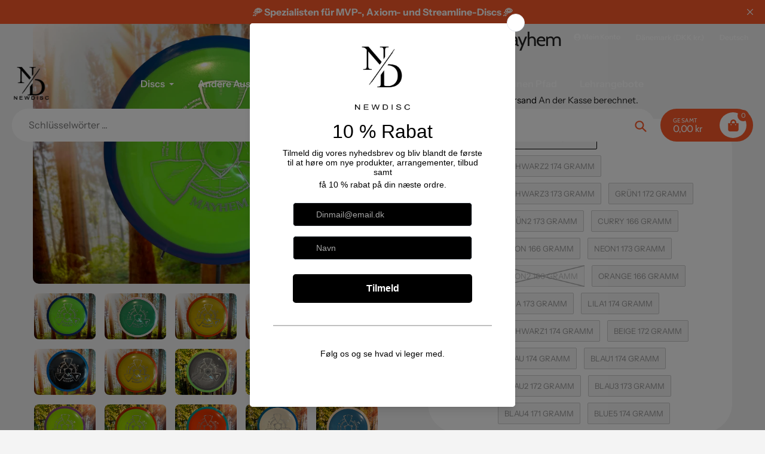

--- FILE ---
content_type: text/html; charset=utf-8
request_url: https://newdisc.dk/de/products/neutron-mayhem
body_size: 37563
content:
<!doctype html>
<html class="no-js" lang="de">
<head>
  <meta charset="utf-8">
  <meta http-equiv="X-UA-Compatible" content="IE=edge,chrome=1">
  <meta name="viewport" content="width=device-width,initial-scale=1">
  <meta name="theme-color" content="#fd5b2a">

  <link rel="preconnect" href="https://cdn.shopify.com" crossorigin>
  <link rel="preconnect" href="https://fonts.shopifycdn.com" crossorigin>
  <link rel="preconnect" href="https://monorail-edge.shopifysvc.com"><link rel="preload" href="//newdisc.dk/cdn/shop/t/7/assets/core.css?v=173311264967092612551767953450" as="style">
  <link rel="preload" as="font" href="//newdisc.dk/cdn/fonts/cabin/cabin_n4.cefc6494a78f87584a6f312fea532919154f66fe.woff2" type="font/woff2" crossorigin>
  <link rel="preload" as="font" href="//newdisc.dk/cdn/fonts/instrument_sans/instrumentsans_n4.db86542ae5e1596dbdb28c279ae6c2086c4c5bfa.woff2" type="font/woff2" crossorigin>
  <link rel="preload" as="font" href="//newdisc.dk/cdn/fonts/instrument_sans/instrumentsans_n7.e4ad9032e203f9a0977786c356573ced65a7419a.woff2" type="font/woff2" crossorigin>
  <link rel="preload" as="font" href="//newdisc.dk/cdn/fonts/instrument_sans/instrumentsans_n6.27dc66245013a6f7f317d383a3cc9a0c347fb42d.woff2" type="font/woff2" crossorigin>

  
  <link rel="preload" href="//newdisc.dk/cdn/shop/t/7/assets/theme.js?v=35407935222511199791767953465" as="script"><link rel="canonical" href="https://newdisc.dk/de/products/neutron-mayhem"><title>Axiom Neutron Mayhem
&ndash; NewDisc Aps</title><meta name="description" content="Mayhem ist ein stabiler Distanzfahrer mit viel Geschwindigkeit und Gleitfähigkeit, was ihn zu einem perfekten Arbeitstier für viele erfahrene Spieler macht. Mayhem fliegt weit, sehr weit und eignet sich sowohl für die Rückhand als auch für die Vorhand. Mayhem lässt sich am besten mit einem Beat Octane vergleichen."><!-- /snippets/social-meta-tags.liquid -->


<meta property="og:site_name" content="NewDisc Aps">
<meta property="og:url" content="https://newdisc.dk/de/products/neutron-mayhem">
<meta property="og:title" content="Axiom Neutron Mayhem">
<meta property="og:type" content="product">
<meta property="og:description" content="Mayhem ist ein stabiler Distanzfahrer mit viel Geschwindigkeit und Gleitfähigkeit, was ihn zu einem perfekten Arbeitstier für viele erfahrene Spieler macht. Mayhem fliegt weit, sehr weit und eignet sich sowohl für die Rückhand als auch für die Vorhand. Mayhem lässt sich am besten mit einem Beat Octane vergleichen."><meta property="og:image" content="http://newdisc.dk/cdn/shop/files/MayhemNgroen1.jpg?v=1753954939">
  <meta property="og:image:secure_url" content="https://newdisc.dk/cdn/shop/files/MayhemNgroen1.jpg?v=1753954939">
  <meta property="og:image:width" content="4032">
  <meta property="og:image:height" content="3024">
  <meta property="og:price:amount" content="145,00">
  <meta property="og:price:currency" content="DKK">



<meta name="twitter:card" content="summary_large_image">
<meta name="twitter:title" content="Axiom Neutron Mayhem">
<meta name="twitter:description" content="Mayhem ist ein stabiler Distanzfahrer mit viel Geschwindigkeit und Gleitfähigkeit, was ihn zu einem perfekten Arbeitstier für viele erfahrene Spieler macht. Mayhem fliegt weit, sehr weit und eignet sich sowohl für die Rückhand als auch für die Vorhand. Mayhem lässt sich am besten mit einem Beat Octane vergleichen.">

  
<style data-shopify>
:root {

	--header_megamenu_bg: #ffffff;
	--header_nav_2_bg: #ffffff;
	--header_nav_2_color_text: #232323;
	--search_bar_bg: #ffffff;

	--header_search_categories_bg: #ffffff;
	--header_search_categories_color_text: #232323;
	--alternateHeader_bg_color: #fd5b2a;
	--alternateHeader_text_color: #fff;
    --logo_text_color: #fff;
    --header_color_text: #ffffff;
	--header_nav_hover_link: #fd5b2a;

    --secondary_nav_color_text: #ffffff;
    --secondary_nav_color_lighter: rgba(255, 255, 255, 0.3);

    --mobile-navigation-bg: #232323;
    --mobile-navigation-highlighted-bg: #1d1d1d;
    --mobile-navigation-text-color: #ffffff;
    --mobile-navigation-icons-color: #fd5b2a;


	--white-color: #ffffff;


    --letter-spacing: 0;
    --font-size: 1;
	--rating-star-bg: rgba(35, 35, 35, 0.15);

    --color-text: #232323;
    --color-text-rgb: 35, 35, 35;
    --color-body-text: #232323;
	--breadcrumbs_color: #fd5b2a;

	--rte__link_color: #000;
	--rte_hover_link_color: #3a3a3a;


    --color-sale-text: #EA0606;
    --color-small-button-text-border: #ffffff;
    --color-text-field: #ffffff;
    --color-text-field-text: #232323;
    --color-text-field-text-rgb: 35, 35, 35;

    --color-btn-primary: #fd5b2a;
    --color-btn-primary-darker: #f43900;
    --color-btn-primary-text: #ffffff;
	
	--color-btn-secondary: #3a3a3a;

	--color--btn-white-darker: #e6e6e6;


    --color-blankstate: rgba(35, 35, 35, 0.35);
    --color-blankstate-border: rgba(35, 35, 35, 0.2);
    --color-blankstate-background: rgba(35, 35, 35, 0.1); 

    --color-text-focus:#494949;


    --color-btn-primary-focus:#f23a02;
 	--color-btn-secondary-focus:#606060;
	--color-btn-white-focus:#e6e6e6;



    --color-btn-social-focus:#d2d2d2;
    --color-small-button-text-border-focus:#e6e6e6;
    --predictive-search-focus:#e7e7e7;

    --color-body: #f4f4f4;
    --color-bg: #f4f4f4;
    --color-bg-rgb: 244, 244, 244;
    --color-bg-alt: rgba(35, 35, 35, 0.05);
    --color-bg-currency-selector: rgba(35, 35, 35, 0.2);--opacity-image-overlay: 0.4;--hover-overlay-opacity: 0.8;

    --color-border: #ebebeb;
    --color-border-form: #cccccc;
    --color-border-form-darker: #b3b3b3;

    --svg-select-icon: url(//newdisc.dk/cdn/shop/t/7/assets/ico-select.svg?v=147383828099726678601767953482);
 	--svg-select-white-icon: url(//newdisc.dk/cdn/shop/t/7/assets/ico-white-select.svg?v=145037530105049233381767953457);
    --slick-img-url: url(//newdisc.dk/cdn/shop/t/7/assets/ajax-loader.gif?v=41356863302472015721767953446);

    --font-weight-body--bold: 700;
    --font-weight-body--bolder: 700;

    --font-stack-header: Cabin, sans-serif;
    --font-style-header: normal;
    --font-weight-header: 400;

    --font-stack-navigation: "Instrument Sans", sans-serif;
    --font-style-navigation: normal;
    --font-weight-navigation: 600;


	

    --font-stack-body: "Instrument Sans", sans-serif;
    --font-style-body: normal;
    --font-weight-body: 400;

    --font-size-header: 40;
	--font-size-navigation: 16;


	
	--heading1-letter-spacing: -2px;
    --heading2-letter-spacing: -2px;
    --heading3-letter-spacing: -1.0px;
    --heading4-letter-spacing: -1.0px;
    --heading5-letter-spacing: -0.5px;
    --heading6-letter-spacing:  -0.5px;

	--heading-line-height : 1;

    --font-size-base: 16;

    --font-h1-desktop: 80;
    --font-h1-mobile: 56;

    --font-h2-desktop: 52;
    --font-h2-mobile: 40;

    --font-h3-desktop: 40;
    --font-h3-mobile: 26;

    --font-h4-desktop: 22;
    --font-h4-mobile: 19;

    --font-h5-desktop: 18;
    --font-h5-mobile: 18;

    --font-h6-desktop: 16;
    --font-h6-mobile: 14;

    --font-mega-title-large-desktop: 100;

    --font-rich-text-large: 18;
    --font-rich-text-small: 14;

    
--color-video-bg: #e7e7e7;

    
    --global-color-image-loader-primary: rgba(35, 35, 35, 0.06);
    --global-color-image-loader-secondary: rgba(35, 35, 35, 0.12);


	--product_label_sale_color: #00a500;
	--product_label_sold_out_color: #8a9297;
	--product_label_1_color: #0774d7;
 	--product_label_2_color: #000;

	
	--product-image-height: 200px;

  }




</style>


  <link rel="stylesheet" href="//newdisc.dk/cdn/shop/t/7/assets/flickity.min.css?v=112557130868219244861767953482" type="text/css">

  <link rel="stylesheet" href="//newdisc.dk/cdn/shop/t/7/assets/core.css?v=173311264967092612551767953450" type="text/css">
  <link rel="stylesheet" href="//newdisc.dk/cdn/shop/t/7/assets/theme.css?v=68450689088982374291767953464" type="text/css">


  <style>
    @font-face {
  font-family: Cabin;
  font-weight: 400;
  font-style: normal;
  font-display: swap;
  src: url("//newdisc.dk/cdn/fonts/cabin/cabin_n4.cefc6494a78f87584a6f312fea532919154f66fe.woff2") format("woff2"),
       url("//newdisc.dk/cdn/fonts/cabin/cabin_n4.8c16611b00f59d27f4b27ce4328dfe514ce77517.woff") format("woff");
}

    @font-face {
  font-family: "Instrument Sans";
  font-weight: 400;
  font-style: normal;
  font-display: swap;
  src: url("//newdisc.dk/cdn/fonts/instrument_sans/instrumentsans_n4.db86542ae5e1596dbdb28c279ae6c2086c4c5bfa.woff2") format("woff2"),
       url("//newdisc.dk/cdn/fonts/instrument_sans/instrumentsans_n4.510f1b081e58d08c30978f465518799851ef6d8b.woff") format("woff");
}

      @font-face {
  font-family: "Instrument Sans";
  font-weight: 600;
  font-style: normal;
  font-display: swap;
  src: url("//newdisc.dk/cdn/fonts/instrument_sans/instrumentsans_n6.27dc66245013a6f7f317d383a3cc9a0c347fb42d.woff2") format("woff2"),
       url("//newdisc.dk/cdn/fonts/instrument_sans/instrumentsans_n6.1a71efbeeb140ec495af80aad612ad55e19e6d0e.woff") format("woff");
}

    @font-face {
  font-family: "Instrument Sans";
  font-weight: 700;
  font-style: normal;
  font-display: swap;
  src: url("//newdisc.dk/cdn/fonts/instrument_sans/instrumentsans_n7.e4ad9032e203f9a0977786c356573ced65a7419a.woff2") format("woff2"),
       url("//newdisc.dk/cdn/fonts/instrument_sans/instrumentsans_n7.b9e40f166fb7639074ba34738101a9d2990bb41a.woff") format("woff");
}

    @font-face {
  font-family: "Instrument Sans";
  font-weight: 700;
  font-style: normal;
  font-display: swap;
  src: url("//newdisc.dk/cdn/fonts/instrument_sans/instrumentsans_n7.e4ad9032e203f9a0977786c356573ced65a7419a.woff2") format("woff2"),
       url("//newdisc.dk/cdn/fonts/instrument_sans/instrumentsans_n7.b9e40f166fb7639074ba34738101a9d2990bb41a.woff") format("woff");
}

    @font-face {
  font-family: "Instrument Sans";
  font-weight: 400;
  font-style: italic;
  font-display: swap;
  src: url("//newdisc.dk/cdn/fonts/instrument_sans/instrumentsans_i4.028d3c3cd8d085648c808ceb20cd2fd1eb3560e5.woff2") format("woff2"),
       url("//newdisc.dk/cdn/fonts/instrument_sans/instrumentsans_i4.7e90d82df8dee29a99237cd19cc529d2206706a2.woff") format("woff");
}

    @font-face {
  font-family: "Instrument Sans";
  font-weight: 700;
  font-style: italic;
  font-display: swap;
  src: url("//newdisc.dk/cdn/fonts/instrument_sans/instrumentsans_i7.d6063bb5d8f9cbf96eace9e8801697c54f363c6a.woff2") format("woff2"),
       url("//newdisc.dk/cdn/fonts/instrument_sans/instrumentsans_i7.ce33afe63f8198a3ac4261b826b560103542cd36.woff") format("woff");
}

  </style>

  <script>
    
     window.importModule = (mod) => import(window.theme.modules[mod]);
    
    var theme = {
      breakpoints: {
        medium: 750,
        large: 990,
        widescreen: 1400
      },
      strings: { 
        addToCart: "In den Warenkorb legen",
        preOrder: "Vorbestellung",
        preOrderText: "Text vorbestellen", 
        added_to_cart: "Hinzugefügt!",
        soldOut: "Ausverkauft",
        unavailable: "Nicht verfügbar",
        regularPrice: "Regulärer Preis",
        salePrice: "Verkaufspreis",
        sale: "Verkauf",
        fromLowestPrice: "von [price]",
        vendor: "Verkäuferin",
        showMore: "Zeig mehr",
        showLess: "Zeige weniger",
        searchFor: "Suchen nach",
        addressError: "Fehler bei der Anschauung dieser Adresse",
        addressNoResults: "Keine Ergebnisse für diese Adresse",
        addressQueryLimit: "Sie haben das Google -API -Nutzungslimit überschritten. Erwägen Sie das Upgrade auf einen \u003ca href=\"https:\/\/developers.google.com\/maps\/premium\/usage-limits\"\u003e Premium-Plan \u003c\/a\u003e.",
        authError: "Es gab ein Problem, das Ihr Google Maps -Konto authentifiziert hat.",
        newWindow: "Öffnet sich in einem neuen Fenster.",
        external: "Öffnet die externe Website.",
        newWindowExternal: "Öffnet die externe Website in einem neuen Fenster.",
        removeLabel: "I18n Error: Missing interpolation value \u0026quot;produkt\u0026quot; for \u0026quot;Entfernen Sie {{ produkt }}\u0026quot;",
        update: "Aktualisieren",
        quantity: "Menge",
        discountedTotal: "Gesamtsumme",
        regularTotal: "Regelmäßige Gesamtsumme",
        priceColumn: "In der Price -Spalte finden Sie Rabattdetails.",
        quantityMinimumMessage: "Menge muss 1 oder mehr sein",
        cartError: "Bei der Aktualisierung Ihres Wagens gab es einen Fehler. Bitte versuche es erneut.",
        removedItemMessage: "Entfernt \u003cspan class = \"cart__remed-produktdetails\"\u003e ([quantity]) [link] \u003c\/span\u003e aus Ihrem Wagen.",
        unitPrice: "Stückpreis",
        unitPriceSeparator: "pro",
        oneCartCount: "1 Element",
        otherCartCount: "[count] Elemente",
        quantityLabel: "I18n Error: Missing interpolation value \u0026quot;quantity_Count\u0026quot; for \u0026quot;Menge: {{ quantity_Count }}\u0026quot;",
        products: "beliebte Produkte",
        search_title: "beliebte Suchanfragen",
        loading: "Wird geladen",
        number_of_results: "[result_number] von [results_count]",
        number_of_results_found: "[results_count] Ergebnisse gefunden",
        one_result_found: "1 Ergebnis gefunden",
        show_less: "Zeige weniger",
        shippingEstimatorOneResult: "1 Option verfügbar:",
        shippingEstimatorMoreResults: "{{count}} verfügbare Optionen:",
        shippingEstimatorNoResults: "Es konnte kein Versand gefunden werden",
        shippingTo: "Versand an",
        pick_an_option: "Wählen Sie eine Option aus",
        add_note: "Notiz hinzufügen",
        added_note: "Hinweis hinzugefügt",
        newsletter_confirmation: "Danke fürs Abonnieren!"
      },
      moneyFormat: "{{amount_with_comma_separator}} kr",
      moneyFormatWithCurrency: "{{amount_with_comma_separator}} DKK",
      show_preOrder_btn: false ,
        stylesheet: "//newdisc.dk/cdn/shop/t/7/assets/core.css?v=173311264967092612551767953450",
         pageType: "product",
            modules: {
        Core: `//newdisc.dk/cdn/shop/t/7/assets/core.js?v=173754313342993605631767953450`
      },
      scripts: {
        Popper: 'https://unpkg.com/@popperjs/core@2'
      }
    };

       
    window.routes = {
      rootUrl: "\/de", 
      cartUrl: "\/de\/cart",
      cartAddUrl: "\/de\/cart\/add",
      cartChangeUrl: "\/de\/cart\/change",
      searchUrl: "\/de\/search",
      productRecommendationsUrl: "\/de\/recommendations\/products"
    };


   



    document.documentElement.className = document.documentElement.className.replace('no-js', 'js');
  </script><script type="text/javascript">
    if (window.MSInputMethodContext && document.documentMode) {
      var scripts = document.getElementsByTagName('script')[0];
      var polyfill = document.createElement("script");
      polyfill.defer = true;
      polyfill.src = "//newdisc.dk/cdn/shop/t/7/assets/ie11CustomProperties.min.js?v=146208399201472936201767953457";

      scripts.parentNode.insertBefore(polyfill, scripts);
    }
  </script>

  <script>window.performance && window.performance.mark && window.performance.mark('shopify.content_for_header.start');</script><meta name="google-site-verification" content="s0J4-gAz5uTE4zqNsiOnyb6QwJiETqgtqMsNB10kHzM">
<meta name="facebook-domain-verification" content="29tw2cjd81wcfbgdglpgabyvi7yiv2">
<meta id="shopify-digital-wallet" name="shopify-digital-wallet" content="/72494612809/digital_wallets/dialog">
<meta name="shopify-checkout-api-token" content="c5f165ac6a81b5f65a4d3e66f7ea1b26">
<meta id="in-context-paypal-metadata" data-shop-id="72494612809" data-venmo-supported="false" data-environment="production" data-locale="de_DE" data-paypal-v4="true" data-currency="DKK">
<link rel="alternate" hreflang="x-default" href="https://newdisc.dk/products/neutron-mayhem">
<link rel="alternate" hreflang="da" href="https://newdisc.dk/products/neutron-mayhem">
<link rel="alternate" hreflang="de" href="https://newdisc.dk/de/products/neutron-mayhem">
<link rel="alternate" hreflang="en" href="https://newdisc.dk/en/products/neutron-mayhem">
<link rel="alternate" type="application/json+oembed" href="https://newdisc.dk/de/products/neutron-mayhem.oembed">
<script async="async" src="/checkouts/internal/preloads.js?locale=de-DK"></script>
<script id="apple-pay-shop-capabilities" type="application/json">{"shopId":72494612809,"countryCode":"DK","currencyCode":"DKK","merchantCapabilities":["supports3DS"],"merchantId":"gid:\/\/shopify\/Shop\/72494612809","merchantName":"NewDisc Aps","requiredBillingContactFields":["postalAddress","email","phone"],"requiredShippingContactFields":["postalAddress","email","phone"],"shippingType":"shipping","supportedNetworks":["visa","maestro","masterCard"],"total":{"type":"pending","label":"NewDisc Aps","amount":"1.00"},"shopifyPaymentsEnabled":true,"supportsSubscriptions":true}</script>
<script id="shopify-features" type="application/json">{"accessToken":"c5f165ac6a81b5f65a4d3e66f7ea1b26","betas":["rich-media-storefront-analytics"],"domain":"newdisc.dk","predictiveSearch":true,"shopId":72494612809,"locale":"de"}</script>
<script>var Shopify = Shopify || {};
Shopify.shop = "920f14-2.myshopify.com";
Shopify.locale = "de";
Shopify.currency = {"active":"DKK","rate":"1.0"};
Shopify.country = "DK";
Shopify.theme = {"name":"Opdateret kopi af Pursuit","id":180786954569,"schema_name":"Pursuit","schema_version":"2.1","theme_store_id":1654,"role":"main"};
Shopify.theme.handle = "null";
Shopify.theme.style = {"id":null,"handle":null};
Shopify.cdnHost = "newdisc.dk/cdn";
Shopify.routes = Shopify.routes || {};
Shopify.routes.root = "/de/";</script>
<script type="module">!function(o){(o.Shopify=o.Shopify||{}).modules=!0}(window);</script>
<script>!function(o){function n(){var o=[];function n(){o.push(Array.prototype.slice.apply(arguments))}return n.q=o,n}var t=o.Shopify=o.Shopify||{};t.loadFeatures=n(),t.autoloadFeatures=n()}(window);</script>
<script id="shop-js-analytics" type="application/json">{"pageType":"product"}</script>
<script defer="defer" async type="module" src="//newdisc.dk/cdn/shopifycloud/shop-js/modules/v2/client.init-shop-cart-sync_kxAhZfSm.de.esm.js"></script>
<script defer="defer" async type="module" src="//newdisc.dk/cdn/shopifycloud/shop-js/modules/v2/chunk.common_5BMd6ono.esm.js"></script>
<script type="module">
  await import("//newdisc.dk/cdn/shopifycloud/shop-js/modules/v2/client.init-shop-cart-sync_kxAhZfSm.de.esm.js");
await import("//newdisc.dk/cdn/shopifycloud/shop-js/modules/v2/chunk.common_5BMd6ono.esm.js");

  window.Shopify.SignInWithShop?.initShopCartSync?.({"fedCMEnabled":true,"windoidEnabled":true});

</script>
<script>(function() {
  var isLoaded = false;
  function asyncLoad() {
    if (isLoaded) return;
    isLoaded = true;
    var urls = ["https:\/\/ecommplugins-scripts.trustpilot.com\/v2.1\/js\/header.min.js?settings=eyJrZXkiOiJIeTVVS0FYSGtUaXVuS080IiwicyI6IiJ9\u0026v=2.5\u0026shop=920f14-2.myshopify.com","https:\/\/ecommplugins-trustboxsettings.trustpilot.com\/920f14-2.myshopify.com.js?settings=1744966298132\u0026shop=920f14-2.myshopify.com","https:\/\/widget.trustpilot.com\/bootstrap\/v5\/tp.widget.sync.bootstrap.min.js?shop=920f14-2.myshopify.com","https:\/\/cdn.s3.pop-convert.com\/pcjs.production.min.js?unique_id=920f14-2.myshopify.com\u0026shop=920f14-2.myshopify.com","https:\/\/script.pop-convert.com\/new-micro\/production.pc.min.js?unique_id=920f14-2.myshopify.com\u0026shop=920f14-2.myshopify.com","https:\/\/ecommplugins-scripts.trustpilot.com\/v2.1\/js\/success.min.js?settings=eyJrZXkiOiJIeTVVS0FYSGtUaXVuS080IiwicyI6IiIsInQiOlsib3JkZXJzL2Z1bGZpbGxlZCJdLCJ2IjoiIiwiYSI6IiJ9\u0026shop=920f14-2.myshopify.com"];
    for (var i = 0; i < urls.length; i++) {
      var s = document.createElement('script');
      s.type = 'text/javascript';
      s.async = true;
      s.src = urls[i];
      var x = document.getElementsByTagName('script')[0];
      x.parentNode.insertBefore(s, x);
    }
  };
  if(window.attachEvent) {
    window.attachEvent('onload', asyncLoad);
  } else {
    window.addEventListener('load', asyncLoad, false);
  }
})();</script>
<script id="__st">var __st={"a":72494612809,"offset":3600,"reqid":"e239dc79-0140-4122-b2e9-a227b318b3c7-1768999334","pageurl":"newdisc.dk\/de\/products\/neutron-mayhem","u":"b0f6cce2ad8b","p":"product","rtyp":"product","rid":8340726022473};</script>
<script>window.ShopifyPaypalV4VisibilityTracking = true;</script>
<script id="captcha-bootstrap">!function(){'use strict';const t='contact',e='account',n='new_comment',o=[[t,t],['blogs',n],['comments',n],[t,'customer']],c=[[e,'customer_login'],[e,'guest_login'],[e,'recover_customer_password'],[e,'create_customer']],r=t=>t.map((([t,e])=>`form[action*='/${t}']:not([data-nocaptcha='true']) input[name='form_type'][value='${e}']`)).join(','),a=t=>()=>t?[...document.querySelectorAll(t)].map((t=>t.form)):[];function s(){const t=[...o],e=r(t);return a(e)}const i='password',u='form_key',d=['recaptcha-v3-token','g-recaptcha-response','h-captcha-response',i],f=()=>{try{return window.sessionStorage}catch{return}},m='__shopify_v',_=t=>t.elements[u];function p(t,e,n=!1){try{const o=window.sessionStorage,c=JSON.parse(o.getItem(e)),{data:r}=function(t){const{data:e,action:n}=t;return t[m]||n?{data:e,action:n}:{data:t,action:n}}(c);for(const[e,n]of Object.entries(r))t.elements[e]&&(t.elements[e].value=n);n&&o.removeItem(e)}catch(o){console.error('form repopulation failed',{error:o})}}const l='form_type',E='cptcha';function T(t){t.dataset[E]=!0}const w=window,h=w.document,L='Shopify',v='ce_forms',y='captcha';let A=!1;((t,e)=>{const n=(g='f06e6c50-85a8-45c8-87d0-21a2b65856fe',I='https://cdn.shopify.com/shopifycloud/storefront-forms-hcaptcha/ce_storefront_forms_captcha_hcaptcha.v1.5.2.iife.js',D={infoText:'Durch hCaptcha geschützt',privacyText:'Datenschutz',termsText:'Allgemeine Geschäftsbedingungen'},(t,e,n)=>{const o=w[L][v],c=o.bindForm;if(c)return c(t,g,e,D).then(n);var r;o.q.push([[t,g,e,D],n]),r=I,A||(h.body.append(Object.assign(h.createElement('script'),{id:'captcha-provider',async:!0,src:r})),A=!0)});var g,I,D;w[L]=w[L]||{},w[L][v]=w[L][v]||{},w[L][v].q=[],w[L][y]=w[L][y]||{},w[L][y].protect=function(t,e){n(t,void 0,e),T(t)},Object.freeze(w[L][y]),function(t,e,n,w,h,L){const[v,y,A,g]=function(t,e,n){const i=e?o:[],u=t?c:[],d=[...i,...u],f=r(d),m=r(i),_=r(d.filter((([t,e])=>n.includes(e))));return[a(f),a(m),a(_),s()]}(w,h,L),I=t=>{const e=t.target;return e instanceof HTMLFormElement?e:e&&e.form},D=t=>v().includes(t);t.addEventListener('submit',(t=>{const e=I(t);if(!e)return;const n=D(e)&&!e.dataset.hcaptchaBound&&!e.dataset.recaptchaBound,o=_(e),c=g().includes(e)&&(!o||!o.value);(n||c)&&t.preventDefault(),c&&!n&&(function(t){try{if(!f())return;!function(t){const e=f();if(!e)return;const n=_(t);if(!n)return;const o=n.value;o&&e.removeItem(o)}(t);const e=Array.from(Array(32),(()=>Math.random().toString(36)[2])).join('');!function(t,e){_(t)||t.append(Object.assign(document.createElement('input'),{type:'hidden',name:u})),t.elements[u].value=e}(t,e),function(t,e){const n=f();if(!n)return;const o=[...t.querySelectorAll(`input[type='${i}']`)].map((({name:t})=>t)),c=[...d,...o],r={};for(const[a,s]of new FormData(t).entries())c.includes(a)||(r[a]=s);n.setItem(e,JSON.stringify({[m]:1,action:t.action,data:r}))}(t,e)}catch(e){console.error('failed to persist form',e)}}(e),e.submit())}));const S=(t,e)=>{t&&!t.dataset[E]&&(n(t,e.some((e=>e===t))),T(t))};for(const o of['focusin','change'])t.addEventListener(o,(t=>{const e=I(t);D(e)&&S(e,y())}));const B=e.get('form_key'),M=e.get(l),P=B&&M;t.addEventListener('DOMContentLoaded',(()=>{const t=y();if(P)for(const e of t)e.elements[l].value===M&&p(e,B);[...new Set([...A(),...v().filter((t=>'true'===t.dataset.shopifyCaptcha))])].forEach((e=>S(e,t)))}))}(h,new URLSearchParams(w.location.search),n,t,e,['guest_login'])})(!0,!0)}();</script>
<script integrity="sha256-4kQ18oKyAcykRKYeNunJcIwy7WH5gtpwJnB7kiuLZ1E=" data-source-attribution="shopify.loadfeatures" defer="defer" src="//newdisc.dk/cdn/shopifycloud/storefront/assets/storefront/load_feature-a0a9edcb.js" crossorigin="anonymous"></script>
<script data-source-attribution="shopify.dynamic_checkout.dynamic.init">var Shopify=Shopify||{};Shopify.PaymentButton=Shopify.PaymentButton||{isStorefrontPortableWallets:!0,init:function(){window.Shopify.PaymentButton.init=function(){};var t=document.createElement("script");t.src="https://newdisc.dk/cdn/shopifycloud/portable-wallets/latest/portable-wallets.de.js",t.type="module",document.head.appendChild(t)}};
</script>
<script data-source-attribution="shopify.dynamic_checkout.buyer_consent">
  function portableWalletsHideBuyerConsent(e){var t=document.getElementById("shopify-buyer-consent"),n=document.getElementById("shopify-subscription-policy-button");t&&n&&(t.classList.add("hidden"),t.setAttribute("aria-hidden","true"),n.removeEventListener("click",e))}function portableWalletsShowBuyerConsent(e){var t=document.getElementById("shopify-buyer-consent"),n=document.getElementById("shopify-subscription-policy-button");t&&n&&(t.classList.remove("hidden"),t.removeAttribute("aria-hidden"),n.addEventListener("click",e))}window.Shopify?.PaymentButton&&(window.Shopify.PaymentButton.hideBuyerConsent=portableWalletsHideBuyerConsent,window.Shopify.PaymentButton.showBuyerConsent=portableWalletsShowBuyerConsent);
</script>
<script>
  function portableWalletsCleanup(e){e&&e.src&&console.error("Failed to load portable wallets script "+e.src);var t=document.querySelectorAll("shopify-accelerated-checkout .shopify-payment-button__skeleton, shopify-accelerated-checkout-cart .wallet-cart-button__skeleton"),e=document.getElementById("shopify-buyer-consent");for(let e=0;e<t.length;e++)t[e].remove();e&&e.remove()}function portableWalletsNotLoadedAsModule(e){e instanceof ErrorEvent&&"string"==typeof e.message&&e.message.includes("import.meta")&&"string"==typeof e.filename&&e.filename.includes("portable-wallets")&&(window.removeEventListener("error",portableWalletsNotLoadedAsModule),window.Shopify.PaymentButton.failedToLoad=e,"loading"===document.readyState?document.addEventListener("DOMContentLoaded",window.Shopify.PaymentButton.init):window.Shopify.PaymentButton.init())}window.addEventListener("error",portableWalletsNotLoadedAsModule);
</script>

<script type="module" src="https://newdisc.dk/cdn/shopifycloud/portable-wallets/latest/portable-wallets.de.js" onError="portableWalletsCleanup(this)" crossorigin="anonymous"></script>
<script nomodule>
  document.addEventListener("DOMContentLoaded", portableWalletsCleanup);
</script>

<script id='scb4127' type='text/javascript' async='' src='https://newdisc.dk/cdn/shopifycloud/privacy-banner/storefront-banner.js'></script><link id="shopify-accelerated-checkout-styles" rel="stylesheet" media="screen" href="https://newdisc.dk/cdn/shopifycloud/portable-wallets/latest/accelerated-checkout-backwards-compat.css" crossorigin="anonymous">
<style id="shopify-accelerated-checkout-cart">
        #shopify-buyer-consent {
  margin-top: 1em;
  display: inline-block;
  width: 100%;
}

#shopify-buyer-consent.hidden {
  display: none;
}

#shopify-subscription-policy-button {
  background: none;
  border: none;
  padding: 0;
  text-decoration: underline;
  font-size: inherit;
  cursor: pointer;
}

#shopify-subscription-policy-button::before {
  box-shadow: none;
}

      </style>

<script>window.performance && window.performance.mark && window.performance.mark('shopify.content_for_header.end');</script>
<link href="https://monorail-edge.shopifysvc.com" rel="dns-prefetch">
<script>(function(){if ("sendBeacon" in navigator && "performance" in window) {try {var session_token_from_headers = performance.getEntriesByType('navigation')[0].serverTiming.find(x => x.name == '_s').description;} catch {var session_token_from_headers = undefined;}var session_cookie_matches = document.cookie.match(/_shopify_s=([^;]*)/);var session_token_from_cookie = session_cookie_matches && session_cookie_matches.length === 2 ? session_cookie_matches[1] : "";var session_token = session_token_from_headers || session_token_from_cookie || "";function handle_abandonment_event(e) {var entries = performance.getEntries().filter(function(entry) {return /monorail-edge.shopifysvc.com/.test(entry.name);});if (!window.abandonment_tracked && entries.length === 0) {window.abandonment_tracked = true;var currentMs = Date.now();var navigation_start = performance.timing.navigationStart;var payload = {shop_id: 72494612809,url: window.location.href,navigation_start,duration: currentMs - navigation_start,session_token,page_type: "product"};window.navigator.sendBeacon("https://monorail-edge.shopifysvc.com/v1/produce", JSON.stringify({schema_id: "online_store_buyer_site_abandonment/1.1",payload: payload,metadata: {event_created_at_ms: currentMs,event_sent_at_ms: currentMs}}));}}window.addEventListener('pagehide', handle_abandonment_event);}}());</script>
<script id="web-pixels-manager-setup">(function e(e,d,r,n,o){if(void 0===o&&(o={}),!Boolean(null===(a=null===(i=window.Shopify)||void 0===i?void 0:i.analytics)||void 0===a?void 0:a.replayQueue)){var i,a;window.Shopify=window.Shopify||{};var t=window.Shopify;t.analytics=t.analytics||{};var s=t.analytics;s.replayQueue=[],s.publish=function(e,d,r){return s.replayQueue.push([e,d,r]),!0};try{self.performance.mark("wpm:start")}catch(e){}var l=function(){var e={modern:/Edge?\/(1{2}[4-9]|1[2-9]\d|[2-9]\d{2}|\d{4,})\.\d+(\.\d+|)|Firefox\/(1{2}[4-9]|1[2-9]\d|[2-9]\d{2}|\d{4,})\.\d+(\.\d+|)|Chrom(ium|e)\/(9{2}|\d{3,})\.\d+(\.\d+|)|(Maci|X1{2}).+ Version\/(15\.\d+|(1[6-9]|[2-9]\d|\d{3,})\.\d+)([,.]\d+|)( \(\w+\)|)( Mobile\/\w+|) Safari\/|Chrome.+OPR\/(9{2}|\d{3,})\.\d+\.\d+|(CPU[ +]OS|iPhone[ +]OS|CPU[ +]iPhone|CPU IPhone OS|CPU iPad OS)[ +]+(15[._]\d+|(1[6-9]|[2-9]\d|\d{3,})[._]\d+)([._]\d+|)|Android:?[ /-](13[3-9]|1[4-9]\d|[2-9]\d{2}|\d{4,})(\.\d+|)(\.\d+|)|Android.+Firefox\/(13[5-9]|1[4-9]\d|[2-9]\d{2}|\d{4,})\.\d+(\.\d+|)|Android.+Chrom(ium|e)\/(13[3-9]|1[4-9]\d|[2-9]\d{2}|\d{4,})\.\d+(\.\d+|)|SamsungBrowser\/([2-9]\d|\d{3,})\.\d+/,legacy:/Edge?\/(1[6-9]|[2-9]\d|\d{3,})\.\d+(\.\d+|)|Firefox\/(5[4-9]|[6-9]\d|\d{3,})\.\d+(\.\d+|)|Chrom(ium|e)\/(5[1-9]|[6-9]\d|\d{3,})\.\d+(\.\d+|)([\d.]+$|.*Safari\/(?![\d.]+ Edge\/[\d.]+$))|(Maci|X1{2}).+ Version\/(10\.\d+|(1[1-9]|[2-9]\d|\d{3,})\.\d+)([,.]\d+|)( \(\w+\)|)( Mobile\/\w+|) Safari\/|Chrome.+OPR\/(3[89]|[4-9]\d|\d{3,})\.\d+\.\d+|(CPU[ +]OS|iPhone[ +]OS|CPU[ +]iPhone|CPU IPhone OS|CPU iPad OS)[ +]+(10[._]\d+|(1[1-9]|[2-9]\d|\d{3,})[._]\d+)([._]\d+|)|Android:?[ /-](13[3-9]|1[4-9]\d|[2-9]\d{2}|\d{4,})(\.\d+|)(\.\d+|)|Mobile Safari.+OPR\/([89]\d|\d{3,})\.\d+\.\d+|Android.+Firefox\/(13[5-9]|1[4-9]\d|[2-9]\d{2}|\d{4,})\.\d+(\.\d+|)|Android.+Chrom(ium|e)\/(13[3-9]|1[4-9]\d|[2-9]\d{2}|\d{4,})\.\d+(\.\d+|)|Android.+(UC? ?Browser|UCWEB|U3)[ /]?(15\.([5-9]|\d{2,})|(1[6-9]|[2-9]\d|\d{3,})\.\d+)\.\d+|SamsungBrowser\/(5\.\d+|([6-9]|\d{2,})\.\d+)|Android.+MQ{2}Browser\/(14(\.(9|\d{2,})|)|(1[5-9]|[2-9]\d|\d{3,})(\.\d+|))(\.\d+|)|K[Aa][Ii]OS\/(3\.\d+|([4-9]|\d{2,})\.\d+)(\.\d+|)/},d=e.modern,r=e.legacy,n=navigator.userAgent;return n.match(d)?"modern":n.match(r)?"legacy":"unknown"}(),u="modern"===l?"modern":"legacy",c=(null!=n?n:{modern:"",legacy:""})[u],f=function(e){return[e.baseUrl,"/wpm","/b",e.hashVersion,"modern"===e.buildTarget?"m":"l",".js"].join("")}({baseUrl:d,hashVersion:r,buildTarget:u}),m=function(e){var d=e.version,r=e.bundleTarget,n=e.surface,o=e.pageUrl,i=e.monorailEndpoint;return{emit:function(e){var a=e.status,t=e.errorMsg,s=(new Date).getTime(),l=JSON.stringify({metadata:{event_sent_at_ms:s},events:[{schema_id:"web_pixels_manager_load/3.1",payload:{version:d,bundle_target:r,page_url:o,status:a,surface:n,error_msg:t},metadata:{event_created_at_ms:s}}]});if(!i)return console&&console.warn&&console.warn("[Web Pixels Manager] No Monorail endpoint provided, skipping logging."),!1;try{return self.navigator.sendBeacon.bind(self.navigator)(i,l)}catch(e){}var u=new XMLHttpRequest;try{return u.open("POST",i,!0),u.setRequestHeader("Content-Type","text/plain"),u.send(l),!0}catch(e){return console&&console.warn&&console.warn("[Web Pixels Manager] Got an unhandled error while logging to Monorail."),!1}}}}({version:r,bundleTarget:l,surface:e.surface,pageUrl:self.location.href,monorailEndpoint:e.monorailEndpoint});try{o.browserTarget=l,function(e){var d=e.src,r=e.async,n=void 0===r||r,o=e.onload,i=e.onerror,a=e.sri,t=e.scriptDataAttributes,s=void 0===t?{}:t,l=document.createElement("script"),u=document.querySelector("head"),c=document.querySelector("body");if(l.async=n,l.src=d,a&&(l.integrity=a,l.crossOrigin="anonymous"),s)for(var f in s)if(Object.prototype.hasOwnProperty.call(s,f))try{l.dataset[f]=s[f]}catch(e){}if(o&&l.addEventListener("load",o),i&&l.addEventListener("error",i),u)u.appendChild(l);else{if(!c)throw new Error("Did not find a head or body element to append the script");c.appendChild(l)}}({src:f,async:!0,onload:function(){if(!function(){var e,d;return Boolean(null===(d=null===(e=window.Shopify)||void 0===e?void 0:e.analytics)||void 0===d?void 0:d.initialized)}()){var d=window.webPixelsManager.init(e)||void 0;if(d){var r=window.Shopify.analytics;r.replayQueue.forEach((function(e){var r=e[0],n=e[1],o=e[2];d.publishCustomEvent(r,n,o)})),r.replayQueue=[],r.publish=d.publishCustomEvent,r.visitor=d.visitor,r.initialized=!0}}},onerror:function(){return m.emit({status:"failed",errorMsg:"".concat(f," has failed to load")})},sri:function(e){var d=/^sha384-[A-Za-z0-9+/=]+$/;return"string"==typeof e&&d.test(e)}(c)?c:"",scriptDataAttributes:o}),m.emit({status:"loading"})}catch(e){m.emit({status:"failed",errorMsg:(null==e?void 0:e.message)||"Unknown error"})}}})({shopId: 72494612809,storefrontBaseUrl: "https://newdisc.dk",extensionsBaseUrl: "https://extensions.shopifycdn.com/cdn/shopifycloud/web-pixels-manager",monorailEndpoint: "https://monorail-edge.shopifysvc.com/unstable/produce_batch",surface: "storefront-renderer",enabledBetaFlags: ["2dca8a86"],webPixelsConfigList: [{"id":"1557135689","configuration":"{\"pixel_id\":\"604538009152867\",\"pixel_type\":\"facebook_pixel\"}","eventPayloadVersion":"v1","runtimeContext":"OPEN","scriptVersion":"ca16bc87fe92b6042fbaa3acc2fbdaa6","type":"APP","apiClientId":2329312,"privacyPurposes":["ANALYTICS","MARKETING","SALE_OF_DATA"],"dataSharingAdjustments":{"protectedCustomerApprovalScopes":["read_customer_address","read_customer_email","read_customer_name","read_customer_personal_data","read_customer_phone"]}},{"id":"977961289","configuration":"{\"config\":\"{\\\"google_tag_ids\\\":[\\\"G-GDWJK9J8L7\\\",\\\"AW-11296419497\\\",\\\"GT-NNQWWCDR\\\"],\\\"target_country\\\":\\\"DK\\\",\\\"gtag_events\\\":[{\\\"type\\\":\\\"begin_checkout\\\",\\\"action_label\\\":[\\\"G-GDWJK9J8L7\\\",\\\"AW-11296419497\\\/_X1GCMKdw88YEKndxooq\\\"]},{\\\"type\\\":\\\"search\\\",\\\"action_label\\\":[\\\"G-GDWJK9J8L7\\\",\\\"AW-11296419497\\\/eHzvCLydw88YEKndxooq\\\"]},{\\\"type\\\":\\\"view_item\\\",\\\"action_label\\\":[\\\"G-GDWJK9J8L7\\\",\\\"AW-11296419497\\\/GdwqCLmdw88YEKndxooq\\\",\\\"MC-FE45XRH667\\\"]},{\\\"type\\\":\\\"purchase\\\",\\\"action_label\\\":[\\\"G-GDWJK9J8L7\\\",\\\"AW-11296419497\\\/_Ei8CLOdw88YEKndxooq\\\",\\\"MC-FE45XRH667\\\"]},{\\\"type\\\":\\\"page_view\\\",\\\"action_label\\\":[\\\"G-GDWJK9J8L7\\\",\\\"AW-11296419497\\\/K5G3CLadw88YEKndxooq\\\",\\\"MC-FE45XRH667\\\"]},{\\\"type\\\":\\\"add_payment_info\\\",\\\"action_label\\\":[\\\"G-GDWJK9J8L7\\\",\\\"AW-11296419497\\\/9BbzCMWdw88YEKndxooq\\\"]},{\\\"type\\\":\\\"add_to_cart\\\",\\\"action_label\\\":[\\\"G-GDWJK9J8L7\\\",\\\"AW-11296419497\\\/9eGSCL-dw88YEKndxooq\\\"]}],\\\"enable_monitoring_mode\\\":false}\"}","eventPayloadVersion":"v1","runtimeContext":"OPEN","scriptVersion":"b2a88bafab3e21179ed38636efcd8a93","type":"APP","apiClientId":1780363,"privacyPurposes":[],"dataSharingAdjustments":{"protectedCustomerApprovalScopes":["read_customer_address","read_customer_email","read_customer_name","read_customer_personal_data","read_customer_phone"]}},{"id":"213025097","eventPayloadVersion":"1","runtimeContext":"LAX","scriptVersion":"4","type":"CUSTOM","privacyPurposes":["ANALYTICS"],"name":"Datalayer"},{"id":"shopify-app-pixel","configuration":"{}","eventPayloadVersion":"v1","runtimeContext":"STRICT","scriptVersion":"0450","apiClientId":"shopify-pixel","type":"APP","privacyPurposes":["ANALYTICS","MARKETING"]},{"id":"shopify-custom-pixel","eventPayloadVersion":"v1","runtimeContext":"LAX","scriptVersion":"0450","apiClientId":"shopify-pixel","type":"CUSTOM","privacyPurposes":["ANALYTICS","MARKETING"]}],isMerchantRequest: false,initData: {"shop":{"name":"NewDisc Aps","paymentSettings":{"currencyCode":"DKK"},"myshopifyDomain":"920f14-2.myshopify.com","countryCode":"DK","storefrontUrl":"https:\/\/newdisc.dk\/de"},"customer":null,"cart":null,"checkout":null,"productVariants":[{"price":{"amount":145.0,"currencyCode":"DKK"},"product":{"title":"Neutron Mayhem","vendor":"Newdisc","id":"8340726022473","untranslatedTitle":"Neutron Mayhem","url":"\/de\/products\/neutron-mayhem","type":"Driver"},"id":"52590144749897","image":{"src":"\/\/newdisc.dk\/cdn\/shop\/files\/MayhemNsort.jpg?v=1751544459"},"sku":null,"title":"Schwarz 174 Gramm","untranslatedTitle":"Sort 174 gram"},{"price":{"amount":145.0,"currencyCode":"DKK"},"product":{"title":"Neutron Mayhem","vendor":"Newdisc","id":"8340726022473","untranslatedTitle":"Neutron Mayhem","url":"\/de\/products\/neutron-mayhem","type":"Driver"},"id":"52590144815433","image":{"src":"\/\/newdisc.dk\/cdn\/shop\/files\/MayhemNsort2.jpg?v=1751544460"},"sku":null,"title":"Schwarz2 174 Gramm","untranslatedTitle":"Sort2 174 gram"},{"price":{"amount":145.0,"currencyCode":"DKK"},"product":{"title":"Neutron Mayhem","vendor":"Newdisc","id":"8340726022473","untranslatedTitle":"Neutron Mayhem","url":"\/de\/products\/neutron-mayhem","type":"Driver"},"id":"52590144848201","image":{"src":"\/\/newdisc.dk\/cdn\/shop\/files\/MayhemNsort3.jpg?v=1751544460"},"sku":null,"title":"Schwarz3 173 Gramm","untranslatedTitle":"Sort3 173 gram"},{"price":{"amount":145.0,"currencyCode":"DKK"},"product":{"title":"Neutron Mayhem","vendor":"Newdisc","id":"8340726022473","untranslatedTitle":"Neutron Mayhem","url":"\/de\/products\/neutron-mayhem","type":"Driver"},"id":"52590144880969","image":{"src":"\/\/newdisc.dk\/cdn\/shop\/files\/MayhemNgroen1.jpg?v=1753954939"},"sku":null,"title":"Grün1 172 Gramm","untranslatedTitle":"Grøn1 172 gram"},{"price":{"amount":145.0,"currencyCode":"DKK"},"product":{"title":"Neutron Mayhem","vendor":"Newdisc","id":"8340726022473","untranslatedTitle":"Neutron Mayhem","url":"\/de\/products\/neutron-mayhem","type":"Driver"},"id":"52590144913737","image":{"src":"\/\/newdisc.dk\/cdn\/shop\/files\/MayhemNgroen2.jpg?v=1753954939"},"sku":null,"title":"Grün2 173 Gramm","untranslatedTitle":"Grøn2 173 gram"},{"price":{"amount":145.0,"currencyCode":"DKK"},"product":{"title":"Neutron Mayhem","vendor":"Newdisc","id":"8340726022473","untranslatedTitle":"Neutron Mayhem","url":"\/de\/products\/neutron-mayhem","type":"Driver"},"id":"52590145012041","image":{"src":"\/\/newdisc.dk\/cdn\/shop\/files\/MayhemN_karry.jpg?v=1751544598"},"sku":null,"title":"Curry 166 Gramm","untranslatedTitle":"Karry 166 gram"},{"price":{"amount":145.0,"currencyCode":"DKK"},"product":{"title":"Neutron Mayhem","vendor":"Newdisc","id":"8340726022473","untranslatedTitle":"Neutron Mayhem","url":"\/de\/products\/neutron-mayhem","type":"Driver"},"id":"52822011871561","image":{"src":"\/\/newdisc.dk\/cdn\/shop\/files\/MayhemNneon.jpg?v=1755799438"},"sku":null,"title":"Neon 166 Gramm","untranslatedTitle":"Neon 166 gram"},{"price":{"amount":145.0,"currencyCode":"DKK"},"product":{"title":"Neutron Mayhem","vendor":"Newdisc","id":"8340726022473","untranslatedTitle":"Neutron Mayhem","url":"\/de\/products\/neutron-mayhem","type":"Driver"},"id":"52822011904329","image":{"src":"\/\/newdisc.dk\/cdn\/shop\/files\/MayhemNneon1.jpg?v=1755799439"},"sku":null,"title":"Neon1 173 Gramm","untranslatedTitle":"Neon1 173 gram"},{"price":{"amount":145.0,"currencyCode":"DKK"},"product":{"title":"Neutron Mayhem","vendor":"Newdisc","id":"8340726022473","untranslatedTitle":"Neutron Mayhem","url":"\/de\/products\/neutron-mayhem","type":"Driver"},"id":"52822011937097","image":{"src":"\/\/newdisc.dk\/cdn\/shop\/files\/MayhemNneon2.jpg?v=1755799438"},"sku":null,"title":"Neon2 166 Gramm","untranslatedTitle":"Neon2 166 gram"},{"price":{"amount":145.0,"currencyCode":"DKK"},"product":{"title":"Neutron Mayhem","vendor":"Newdisc","id":"8340726022473","untranslatedTitle":"Neutron Mayhem","url":"\/de\/products\/neutron-mayhem","type":"Driver"},"id":"52822012002633","image":{"src":"\/\/newdisc.dk\/cdn\/shop\/files\/MayhemNorange.jpg?v=1755799438"},"sku":null,"title":"Orange 166 Gramm","untranslatedTitle":"Orange 166 gram"},{"price":{"amount":145.0,"currencyCode":"DKK"},"product":{"title":"Neutron Mayhem","vendor":"Newdisc","id":"8340726022473","untranslatedTitle":"Neutron Mayhem","url":"\/de\/products\/neutron-mayhem","type":"Driver"},"id":"52822012068169","image":{"src":"\/\/newdisc.dk\/cdn\/shop\/files\/MayhemNlilla.jpg?v=1755799438"},"sku":null,"title":"Lila 173 Gramm","untranslatedTitle":"Lilla 173 gram"},{"price":{"amount":145.0,"currencyCode":"DKK"},"product":{"title":"Neutron Mayhem","vendor":"Newdisc","id":"8340726022473","untranslatedTitle":"Neutron Mayhem","url":"\/de\/products\/neutron-mayhem","type":"Driver"},"id":"52822012100937","image":{"src":"\/\/newdisc.dk\/cdn\/shop\/files\/MayhemNlilla1.jpg?v=1755799438"},"sku":null,"title":"Lila1 174 Gramm","untranslatedTitle":"Lilla1 174 gram"},{"price":{"amount":145.0,"currencyCode":"DKK"},"product":{"title":"Neutron Mayhem","vendor":"Newdisc","id":"8340726022473","untranslatedTitle":"Neutron Mayhem","url":"\/de\/products\/neutron-mayhem","type":"Driver"},"id":"53554791907657","image":{"src":"\/\/newdisc.dk\/cdn\/shop\/files\/MayhemNsort1_37dcfdbc-2bd7-45c6-b790-01846204454a.jpg?v=1766331414"},"sku":null,"title":"Schwarz1 174 Gramm","untranslatedTitle":"Sort1 174 gram"},{"price":{"amount":145.0,"currencyCode":"DKK"},"product":{"title":"Neutron Mayhem","vendor":"Newdisc","id":"8340726022473","untranslatedTitle":"Neutron Mayhem","url":"\/de\/products\/neutron-mayhem","type":"Driver"},"id":"53554791940425","image":{"src":"\/\/newdisc.dk\/cdn\/shop\/files\/MayhemNbeige_5eeeaff6-6066-48d6-bfb1-2b6339d1ae8f.jpg?v=1766331414"},"sku":null,"title":"Beige 172 Gramm","untranslatedTitle":"Beige 172 gram"},{"price":{"amount":145.0,"currencyCode":"DKK"},"product":{"title":"Neutron Mayhem","vendor":"Newdisc","id":"8340726022473","untranslatedTitle":"Neutron Mayhem","url":"\/de\/products\/neutron-mayhem","type":"Driver"},"id":"53554791973193","image":{"src":"\/\/newdisc.dk\/cdn\/shop\/files\/MayhemNblaa.jpg?v=1766331414"},"sku":null,"title":"Blau 174 Gramm","untranslatedTitle":"Blå 174 gram"},{"price":{"amount":145.0,"currencyCode":"DKK"},"product":{"title":"Neutron Mayhem","vendor":"Newdisc","id":"8340726022473","untranslatedTitle":"Neutron Mayhem","url":"\/de\/products\/neutron-mayhem","type":"Driver"},"id":"53554792005961","image":{"src":"\/\/newdisc.dk\/cdn\/shop\/files\/MayhemNblaa1_ef47088b-e86e-43c6-b449-4e8f226200cf.jpg?v=1766331415"},"sku":null,"title":"Blau1 174 Gramm","untranslatedTitle":"Blå1 174 gram"},{"price":{"amount":145.0,"currencyCode":"DKK"},"product":{"title":"Neutron Mayhem","vendor":"Newdisc","id":"8340726022473","untranslatedTitle":"Neutron Mayhem","url":"\/de\/products\/neutron-mayhem","type":"Driver"},"id":"53554792038729","image":{"src":"\/\/newdisc.dk\/cdn\/shop\/files\/MayhemNblaa2.jpg?v=1766331414"},"sku":null,"title":"Blau2 172 Gramm","untranslatedTitle":"Blå2 172 gram"},{"price":{"amount":145.0,"currencyCode":"DKK"},"product":{"title":"Neutron Mayhem","vendor":"Newdisc","id":"8340726022473","untranslatedTitle":"Neutron Mayhem","url":"\/de\/products\/neutron-mayhem","type":"Driver"},"id":"53554792071497","image":{"src":"\/\/newdisc.dk\/cdn\/shop\/files\/MayhemNblaa3.jpg?v=1766331414"},"sku":null,"title":"Blau3 173 Gramm","untranslatedTitle":"Blå3 173 gram"},{"price":{"amount":145.0,"currencyCode":"DKK"},"product":{"title":"Neutron Mayhem","vendor":"Newdisc","id":"8340726022473","untranslatedTitle":"Neutron Mayhem","url":"\/de\/products\/neutron-mayhem","type":"Driver"},"id":"53554792104265","image":{"src":"\/\/newdisc.dk\/cdn\/shop\/files\/MayhemNblaa4.jpg?v=1766331414"},"sku":null,"title":"Blau4 171 Gramm","untranslatedTitle":"Blå4 171 gram"},{"price":{"amount":145.0,"currencyCode":"DKK"},"product":{"title":"Neutron Mayhem","vendor":"Newdisc","id":"8340726022473","untranslatedTitle":"Neutron Mayhem","url":"\/de\/products\/neutron-mayhem","type":"Driver"},"id":"53554792137033","image":{"src":"\/\/newdisc.dk\/cdn\/shop\/files\/MayhemNblaa5.jpg?v=1766331414"},"sku":null,"title":"Blue5 174 Gramm","untranslatedTitle":"Blå5 174 gram"}],"purchasingCompany":null},},"https://newdisc.dk/cdn","fcfee988w5aeb613cpc8e4bc33m6693e112",{"modern":"","legacy":""},{"shopId":"72494612809","storefrontBaseUrl":"https:\/\/newdisc.dk","extensionBaseUrl":"https:\/\/extensions.shopifycdn.com\/cdn\/shopifycloud\/web-pixels-manager","surface":"storefront-renderer","enabledBetaFlags":"[\"2dca8a86\"]","isMerchantRequest":"false","hashVersion":"fcfee988w5aeb613cpc8e4bc33m6693e112","publish":"custom","events":"[[\"page_viewed\",{}],[\"product_viewed\",{\"productVariant\":{\"price\":{\"amount\":145.0,\"currencyCode\":\"DKK\"},\"product\":{\"title\":\"Neutron Mayhem\",\"vendor\":\"Newdisc\",\"id\":\"8340726022473\",\"untranslatedTitle\":\"Neutron Mayhem\",\"url\":\"\/de\/products\/neutron-mayhem\",\"type\":\"Driver\"},\"id\":\"52590144749897\",\"image\":{\"src\":\"\/\/newdisc.dk\/cdn\/shop\/files\/MayhemNsort.jpg?v=1751544459\"},\"sku\":null,\"title\":\"Schwarz 174 Gramm\",\"untranslatedTitle\":\"Sort 174 gram\"}}]]"});</script><script>
  window.ShopifyAnalytics = window.ShopifyAnalytics || {};
  window.ShopifyAnalytics.meta = window.ShopifyAnalytics.meta || {};
  window.ShopifyAnalytics.meta.currency = 'DKK';
  var meta = {"product":{"id":8340726022473,"gid":"gid:\/\/shopify\/Product\/8340726022473","vendor":"Newdisc","type":"Driver","handle":"neutron-mayhem","variants":[{"id":52590144749897,"price":14500,"name":"Neutron Mayhem - Schwarz 174 Gramm","public_title":"Schwarz 174 Gramm","sku":null},{"id":52590144815433,"price":14500,"name":"Neutron Mayhem - Schwarz2 174 Gramm","public_title":"Schwarz2 174 Gramm","sku":null},{"id":52590144848201,"price":14500,"name":"Neutron Mayhem - Schwarz3 173 Gramm","public_title":"Schwarz3 173 Gramm","sku":null},{"id":52590144880969,"price":14500,"name":"Neutron Mayhem - Grün1 172 Gramm","public_title":"Grün1 172 Gramm","sku":null},{"id":52590144913737,"price":14500,"name":"Neutron Mayhem - Grün2 173 Gramm","public_title":"Grün2 173 Gramm","sku":null},{"id":52590145012041,"price":14500,"name":"Neutron Mayhem - Curry 166 Gramm","public_title":"Curry 166 Gramm","sku":null},{"id":52822011871561,"price":14500,"name":"Neutron Mayhem - Neon 166 Gramm","public_title":"Neon 166 Gramm","sku":null},{"id":52822011904329,"price":14500,"name":"Neutron Mayhem - Neon1 173 Gramm","public_title":"Neon1 173 Gramm","sku":null},{"id":52822011937097,"price":14500,"name":"Neutron Mayhem - Neon2 166 Gramm","public_title":"Neon2 166 Gramm","sku":null},{"id":52822012002633,"price":14500,"name":"Neutron Mayhem - Orange 166 Gramm","public_title":"Orange 166 Gramm","sku":null},{"id":52822012068169,"price":14500,"name":"Neutron Mayhem - Lila 173 Gramm","public_title":"Lila 173 Gramm","sku":null},{"id":52822012100937,"price":14500,"name":"Neutron Mayhem - Lila1 174 Gramm","public_title":"Lila1 174 Gramm","sku":null},{"id":53554791907657,"price":14500,"name":"Neutron Mayhem - Schwarz1 174 Gramm","public_title":"Schwarz1 174 Gramm","sku":null},{"id":53554791940425,"price":14500,"name":"Neutron Mayhem - Beige 172 Gramm","public_title":"Beige 172 Gramm","sku":null},{"id":53554791973193,"price":14500,"name":"Neutron Mayhem - Blau 174 Gramm","public_title":"Blau 174 Gramm","sku":null},{"id":53554792005961,"price":14500,"name":"Neutron Mayhem - Blau1 174 Gramm","public_title":"Blau1 174 Gramm","sku":null},{"id":53554792038729,"price":14500,"name":"Neutron Mayhem - Blau2 172 Gramm","public_title":"Blau2 172 Gramm","sku":null},{"id":53554792071497,"price":14500,"name":"Neutron Mayhem - Blau3 173 Gramm","public_title":"Blau3 173 Gramm","sku":null},{"id":53554792104265,"price":14500,"name":"Neutron Mayhem - Blau4 171 Gramm","public_title":"Blau4 171 Gramm","sku":null},{"id":53554792137033,"price":14500,"name":"Neutron Mayhem - Blue5 174 Gramm","public_title":"Blue5 174 Gramm","sku":null}],"remote":false},"page":{"pageType":"product","resourceType":"product","resourceId":8340726022473,"requestId":"e239dc79-0140-4122-b2e9-a227b318b3c7-1768999334"}};
  for (var attr in meta) {
    window.ShopifyAnalytics.meta[attr] = meta[attr];
  }
</script>
<script class="analytics">
  (function () {
    var customDocumentWrite = function(content) {
      var jquery = null;

      if (window.jQuery) {
        jquery = window.jQuery;
      } else if (window.Checkout && window.Checkout.$) {
        jquery = window.Checkout.$;
      }

      if (jquery) {
        jquery('body').append(content);
      }
    };

    var hasLoggedConversion = function(token) {
      if (token) {
        return document.cookie.indexOf('loggedConversion=' + token) !== -1;
      }
      return false;
    }

    var setCookieIfConversion = function(token) {
      if (token) {
        var twoMonthsFromNow = new Date(Date.now());
        twoMonthsFromNow.setMonth(twoMonthsFromNow.getMonth() + 2);

        document.cookie = 'loggedConversion=' + token + '; expires=' + twoMonthsFromNow;
      }
    }

    var trekkie = window.ShopifyAnalytics.lib = window.trekkie = window.trekkie || [];
    if (trekkie.integrations) {
      return;
    }
    trekkie.methods = [
      'identify',
      'page',
      'ready',
      'track',
      'trackForm',
      'trackLink'
    ];
    trekkie.factory = function(method) {
      return function() {
        var args = Array.prototype.slice.call(arguments);
        args.unshift(method);
        trekkie.push(args);
        return trekkie;
      };
    };
    for (var i = 0; i < trekkie.methods.length; i++) {
      var key = trekkie.methods[i];
      trekkie[key] = trekkie.factory(key);
    }
    trekkie.load = function(config) {
      trekkie.config = config || {};
      trekkie.config.initialDocumentCookie = document.cookie;
      var first = document.getElementsByTagName('script')[0];
      var script = document.createElement('script');
      script.type = 'text/javascript';
      script.onerror = function(e) {
        var scriptFallback = document.createElement('script');
        scriptFallback.type = 'text/javascript';
        scriptFallback.onerror = function(error) {
                var Monorail = {
      produce: function produce(monorailDomain, schemaId, payload) {
        var currentMs = new Date().getTime();
        var event = {
          schema_id: schemaId,
          payload: payload,
          metadata: {
            event_created_at_ms: currentMs,
            event_sent_at_ms: currentMs
          }
        };
        return Monorail.sendRequest("https://" + monorailDomain + "/v1/produce", JSON.stringify(event));
      },
      sendRequest: function sendRequest(endpointUrl, payload) {
        // Try the sendBeacon API
        if (window && window.navigator && typeof window.navigator.sendBeacon === 'function' && typeof window.Blob === 'function' && !Monorail.isIos12()) {
          var blobData = new window.Blob([payload], {
            type: 'text/plain'
          });

          if (window.navigator.sendBeacon(endpointUrl, blobData)) {
            return true;
          } // sendBeacon was not successful

        } // XHR beacon

        var xhr = new XMLHttpRequest();

        try {
          xhr.open('POST', endpointUrl);
          xhr.setRequestHeader('Content-Type', 'text/plain');
          xhr.send(payload);
        } catch (e) {
          console.log(e);
        }

        return false;
      },
      isIos12: function isIos12() {
        return window.navigator.userAgent.lastIndexOf('iPhone; CPU iPhone OS 12_') !== -1 || window.navigator.userAgent.lastIndexOf('iPad; CPU OS 12_') !== -1;
      }
    };
    Monorail.produce('monorail-edge.shopifysvc.com',
      'trekkie_storefront_load_errors/1.1',
      {shop_id: 72494612809,
      theme_id: 180786954569,
      app_name: "storefront",
      context_url: window.location.href,
      source_url: "//newdisc.dk/cdn/s/trekkie.storefront.cd680fe47e6c39ca5d5df5f0a32d569bc48c0f27.min.js"});

        };
        scriptFallback.async = true;
        scriptFallback.src = '//newdisc.dk/cdn/s/trekkie.storefront.cd680fe47e6c39ca5d5df5f0a32d569bc48c0f27.min.js';
        first.parentNode.insertBefore(scriptFallback, first);
      };
      script.async = true;
      script.src = '//newdisc.dk/cdn/s/trekkie.storefront.cd680fe47e6c39ca5d5df5f0a32d569bc48c0f27.min.js';
      first.parentNode.insertBefore(script, first);
    };
    trekkie.load(
      {"Trekkie":{"appName":"storefront","development":false,"defaultAttributes":{"shopId":72494612809,"isMerchantRequest":null,"themeId":180786954569,"themeCityHash":"14625606963959145630","contentLanguage":"de","currency":"DKK","eventMetadataId":"9962a04b-8d87-410b-b9b3-689a9f68cc82"},"isServerSideCookieWritingEnabled":true,"monorailRegion":"shop_domain","enabledBetaFlags":["65f19447"]},"Session Attribution":{},"S2S":{"facebookCapiEnabled":true,"source":"trekkie-storefront-renderer","apiClientId":580111}}
    );

    var loaded = false;
    trekkie.ready(function() {
      if (loaded) return;
      loaded = true;

      window.ShopifyAnalytics.lib = window.trekkie;

      var originalDocumentWrite = document.write;
      document.write = customDocumentWrite;
      try { window.ShopifyAnalytics.merchantGoogleAnalytics.call(this); } catch(error) {};
      document.write = originalDocumentWrite;

      window.ShopifyAnalytics.lib.page(null,{"pageType":"product","resourceType":"product","resourceId":8340726022473,"requestId":"e239dc79-0140-4122-b2e9-a227b318b3c7-1768999334","shopifyEmitted":true});

      var match = window.location.pathname.match(/checkouts\/(.+)\/(thank_you|post_purchase)/)
      var token = match? match[1]: undefined;
      if (!hasLoggedConversion(token)) {
        setCookieIfConversion(token);
        window.ShopifyAnalytics.lib.track("Viewed Product",{"currency":"DKK","variantId":52590144749897,"productId":8340726022473,"productGid":"gid:\/\/shopify\/Product\/8340726022473","name":"Neutron Mayhem - Schwarz 174 Gramm","price":"145.00","sku":null,"brand":"Newdisc","variant":"Schwarz 174 Gramm","category":"Driver","nonInteraction":true,"remote":false},undefined,undefined,{"shopifyEmitted":true});
      window.ShopifyAnalytics.lib.track("monorail:\/\/trekkie_storefront_viewed_product\/1.1",{"currency":"DKK","variantId":52590144749897,"productId":8340726022473,"productGid":"gid:\/\/shopify\/Product\/8340726022473","name":"Neutron Mayhem - Schwarz 174 Gramm","price":"145.00","sku":null,"brand":"Newdisc","variant":"Schwarz 174 Gramm","category":"Driver","nonInteraction":true,"remote":false,"referer":"https:\/\/newdisc.dk\/de\/products\/neutron-mayhem"});
      }
    });


        var eventsListenerScript = document.createElement('script');
        eventsListenerScript.async = true;
        eventsListenerScript.src = "//newdisc.dk/cdn/shopifycloud/storefront/assets/shop_events_listener-3da45d37.js";
        document.getElementsByTagName('head')[0].appendChild(eventsListenerScript);

})();</script>
<script
  defer
  src="https://newdisc.dk/cdn/shopifycloud/perf-kit/shopify-perf-kit-3.0.4.min.js"
  data-application="storefront-renderer"
  data-shop-id="72494612809"
  data-render-region="gcp-us-east1"
  data-page-type="product"
  data-theme-instance-id="180786954569"
  data-theme-name="Pursuit"
  data-theme-version="2.1"
  data-monorail-region="shop_domain"
  data-resource-timing-sampling-rate="10"
  data-shs="true"
  data-shs-beacon="true"
  data-shs-export-with-fetch="true"
  data-shs-logs-sample-rate="1"
  data-shs-beacon-endpoint="https://newdisc.dk/api/collect"
></script>
</head>

<body class="template-product    ">

  <a class="in-page-link visually-hidden skip-link" href="#MainContent">Zum Inhalt springen</a>

    <!-- BEGIN sections: header-group -->
<div id="shopify-section-sections--25593782272329__announcement-bar" class="shopify-section shopify-section-group-header-group shopify-section-announcement-bar"><section id="section-sections--25593782272329__announcement-bar" data-section-id="sections--25593782272329__announcement-bar" data-section-type="announcement-bar">
  
  <script>
  if(document.cookie.indexOf("announcement-bar-closed") != -1) {
  document.querySelector('#section-sections--25593782272329__announcement-bar').style.display = "none";
  }
</script>
  
  <div class="AnnouncementBar">
    <div class="AnnouncementBar__Wrapper">

      
      <div class='AnnouncementBar__Slider' data-flickity-config='{
  "prevNextButtons": true,
  "wrapAround": true,
  "dragThreshold": 15,
 "cellAlign": "left",
  "pauseAutoPlayOnHover": true,
  "autoPlay": 5000,
  "pageDots": false
}' >
        
        <div class='AnnouncementBar__Content'><p><strong>🥏 Spezialisten für MVP-, Axiom- und Streamline-Discs 🥏</strong></p>
</div>
        
        <div class='AnnouncementBar__Content'><p><strong>Mehr als 8.000 Produkte</strong></p>
</div>
        
        <div class='AnnouncementBar__Content'><p><strong>🚚 Versand ab nur 39,- 🚚</strong></p>
</div>
        
        <div class='AnnouncementBar__Content'><a href="https://fuzzyeagle.com/collections/newdisc?_pos=1&_psq=new&_ss=e&_v=1.0"><p>🦅 <strong>Stolzer Fuzzy Eagle-Händler</strong> 🦅</p></a></div>
        
      </div>
      
    </div>
    
    <a href='javascript:void(0)' class='AnnouncementBar__close_button' aria-label="Translation missing: de.sections.header.close_announcement_bar">
      <svg aria-hidden="true" focusable="false" role="presentation" class="icon icon-close" viewBox="0 0 40 40"><path d="M23.868 20.015L39.117 4.78c1.11-1.108 1.11-2.77 0-3.877-1.109-1.108-2.773-1.108-3.882 0L19.986 16.137 4.737.904C3.628-.204 1.965-.204.856.904c-1.11 1.108-1.11 2.77 0 3.877l15.249 15.234L.855 35.248c-1.108 1.108-1.108 2.77 0 3.877.555.554 1.248.831 1.942.831s1.386-.277 1.94-.83l15.25-15.234 15.248 15.233c.555.554 1.248.831 1.941.831s1.387-.277 1.941-.83c1.11-1.109 1.11-2.77 0-3.878L23.868 20.015z" class="layer"/></svg>
    </a>
    
  </div>
</section>

<style>
  #section-sections--25593782272329__announcement-bar {
    background: #fd5b2a;
    color: #ffffff;
  }
  #section-sections--25593782272329__announcement-bar * {
    color: #ffffff;	
  }
</style><script>
  if(document.querySelector('[data-section-type="announcement-bar"]')) {
  document.documentElement.style.setProperty('--announcement-bar-height', (document.querySelector('[data-section-type="announcement-bar"]').offsetHeight - 1) + 'px');
  }
</script>



</div><div id="shopify-section-sections--25593782272329__header" class="shopify-section shopify-section-group-header-group shopify-section-header"><style>
  
  @media screen and (min-width:750px) {
    .logo_element {
      min-width: 65px;
    }
  }
  

    #AccessibleNav .menu_block-image_heading h3,
  #AccessibleNav .mega-menu__image-text,
  #AccessibleNav .mega-menu__image-heading,
  #AccessibleNav .mega-menu__title,
  #AccessibleNav  .link {
    text-transform: none ;
  }
  
</style>

 






























<div data-section-id="sections--25593782272329__header" data-section-type="header-section" data-header-section >
  <header class="site-header logo--inline  " 
          role="banner" 
          data-enable_sticky_header="false"
          data-enable_overlap_header="true"
          data-enable_live_search='true'>
    
    


    <div class=" header_top   grid grid--no-gutters">
      
      
      
      <div class=' grid__item     medium-up--one-half tablet--two-thirds  '>


        




        
        <div class='header_top_left_side'>
          

        
        

        </div>
        

      </div>

      

      
      <div class='grid__item   medium-up--one-half tablet--one-third  '>
        <ul class='top_navigation_links right_column'>

          
          <li>

            <div class='customer_nav_menu__wrapper'>
              <div class="site-nav--has-dropdown  site-nav--has-centered-dropdown customer_nav_dropdown__wrapper" data-has-dropdowns>
                <button class="site-nav__link site-nav__link--main customer_nav_button site-nav__link--button" type="button" aria-expanded="false" aria-controls="Customer_nav_dropdown">

                  
                  <svg class="icon icon-login" xmlns="http://www.w3.org/2000/svg" viewBox="0 0 496 512"><path d="M248 8C111 8 0 119 0 256s111 248 248 248 248-111 248-248S385 8 248 8zm0 96c48.6 0 88 39.4 88 88s-39.4 88-88 88-88-39.4-88-88 39.4-88 88-88zm0 344c-58.7 0-111.3-26.6-146.5-68.2 18.8-35.4 55.6-59.8 98.5-59.8 2.4 0 4.8.4 7.1 1.1 13 4.2 26.6 6.9 40.9 6.9 14.3 0 28-2.7 40.9-6.9 2.3-.7 4.7-1.1 7.1-1.1 42.9 0 79.7 24.4 98.5 59.8C359.3 421.4 306.7 448 248 448z"/></svg>
                  <span>Mein Konto</span>
                  
                </button>
                <div class="small_dropdown site-nav__dropdown site-nav__dropdown--centered critical-hidden customer_nav_dropdown" id="Customer_nav_dropdown">
                  <ul>
                    
                    <li><a href='https://shopify.com/72494612809/account?locale=de&region_country=DK'>Anmeldung</a></li>
                    <li><a href='https://shopify.com/72494612809/account?locale=de'>Konto anlegen</a></li>
                    
                  </ul>
                </div>
              </div>
            </div>

          </li>
          
<li><form method="post" action="/de/localization" id="header_top__localization" accept-charset="UTF-8" class="selectors-form localization" enctype="multipart/form-data" data-disclosure-form=""><input type="hidden" name="form_type" value="localization" /><input type="hidden" name="utf8" value="✓" /><input type="hidden" name="_method" value="put" /><input type="hidden" name="return_to" value="/de/products/neutron-mayhem" /><div class="selectors-form__item">


              <div class="disclosure" data-disclosure-currency>
                <button type="button" class="disclosure__toggle" aria-expanded="false" aria-controls="header--currency-list" aria-describedby="currency-heading" data-disclosure-toggle>
                 Dänemark (DKK kr.)
                </button>
                <ul id="header--currency-list" class="disclosure-list" data-disclosure-list>
                  
                  <li class="disclosure-list__item ">
                    <a class="disclosure-list__option" href="#"  
                       data-value="BE" data-disclosure-option>
                      Belgien (EUR €)
                    </a>
                  </li>
                  <li class="disclosure-list__item ">
                    <a class="disclosure-list__option" href="#"  
                       data-value="BG" data-disclosure-option>
                      Bulgarien (EUR €)
                    </a>
                  </li>
                  <li class="disclosure-list__item  disclosure-list__item--current">
                    <a class="disclosure-list__option" href="#"  aria-current="true" 
                       data-value="DK" data-disclosure-option>
                      Dänemark (DKK kr.)
                    </a>
                  </li>
                  <li class="disclosure-list__item ">
                    <a class="disclosure-list__option" href="#"  
                       data-value="DE" data-disclosure-option>
                      Deutschland (EUR €)
                    </a>
                  </li>
                  <li class="disclosure-list__item ">
                    <a class="disclosure-list__option" href="#"  
                       data-value="EE" data-disclosure-option>
                      Estland (EUR €)
                    </a>
                  </li>
                  <li class="disclosure-list__item ">
                    <a class="disclosure-list__option" href="#"  
                       data-value="FI" data-disclosure-option>
                      Finnland (EUR €)
                    </a>
                  </li>
                  <li class="disclosure-list__item ">
                    <a class="disclosure-list__option" href="#"  
                       data-value="FR" data-disclosure-option>
                      Frankreich (EUR €)
                    </a>
                  </li>
                  <li class="disclosure-list__item ">
                    <a class="disclosure-list__option" href="#"  
                       data-value="GR" data-disclosure-option>
                      Griechenland (EUR €)
                    </a>
                  </li>
                  <li class="disclosure-list__item ">
                    <a class="disclosure-list__option" href="#"  
                       data-value="IE" data-disclosure-option>
                      Irland (EUR €)
                    </a>
                  </li>
                  <li class="disclosure-list__item ">
                    <a class="disclosure-list__option" href="#"  
                       data-value="IT" data-disclosure-option>
                      Italien (EUR €)
                    </a>
                  </li>
                  <li class="disclosure-list__item ">
                    <a class="disclosure-list__option" href="#"  
                       data-value="HR" data-disclosure-option>
                      Kroatien (EUR €)
                    </a>
                  </li>
                  <li class="disclosure-list__item ">
                    <a class="disclosure-list__option" href="#"  
                       data-value="LV" data-disclosure-option>
                      Lettland (EUR €)
                    </a>
                  </li>
                  <li class="disclosure-list__item ">
                    <a class="disclosure-list__option" href="#"  
                       data-value="LT" data-disclosure-option>
                      Litauen (EUR €)
                    </a>
                  </li>
                  <li class="disclosure-list__item ">
                    <a class="disclosure-list__option" href="#"  
                       data-value="LU" data-disclosure-option>
                      Luxemburg (EUR €)
                    </a>
                  </li>
                  <li class="disclosure-list__item ">
                    <a class="disclosure-list__option" href="#"  
                       data-value="MT" data-disclosure-option>
                      Malta (EUR €)
                    </a>
                  </li>
                  <li class="disclosure-list__item ">
                    <a class="disclosure-list__option" href="#"  
                       data-value="NL" data-disclosure-option>
                      Niederlande (EUR €)
                    </a>
                  </li>
                  <li class="disclosure-list__item ">
                    <a class="disclosure-list__option" href="#"  
                       data-value="NO" data-disclosure-option>
                      Norwegen (DKK kr.)
                    </a>
                  </li>
                  <li class="disclosure-list__item ">
                    <a class="disclosure-list__option" href="#"  
                       data-value="AT" data-disclosure-option>
                      Österreich (EUR €)
                    </a>
                  </li>
                  <li class="disclosure-list__item ">
                    <a class="disclosure-list__option" href="#"  
                       data-value="PL" data-disclosure-option>
                      Polen (PLN zł)
                    </a>
                  </li>
                  <li class="disclosure-list__item ">
                    <a class="disclosure-list__option" href="#"  
                       data-value="PT" data-disclosure-option>
                      Portugal (EUR €)
                    </a>
                  </li>
                  <li class="disclosure-list__item ">
                    <a class="disclosure-list__option" href="#"  
                       data-value="RO" data-disclosure-option>
                      Rumänien (RON Lei)
                    </a>
                  </li>
                  <li class="disclosure-list__item ">
                    <a class="disclosure-list__option" href="#"  
                       data-value="SE" data-disclosure-option>
                      Schweden (SEK kr)
                    </a>
                  </li>
                  <li class="disclosure-list__item ">
                    <a class="disclosure-list__option" href="#"  
                       data-value="SK" data-disclosure-option>
                      Slowakei (EUR €)
                    </a>
                  </li>
                  <li class="disclosure-list__item ">
                    <a class="disclosure-list__option" href="#"  
                       data-value="SI" data-disclosure-option>
                      Slowenien (EUR €)
                    </a>
                  </li>
                  <li class="disclosure-list__item ">
                    <a class="disclosure-list__option" href="#"  
                       data-value="ES" data-disclosure-option>
                      Spanien (EUR €)
                    </a>
                  </li>
                  <li class="disclosure-list__item ">
                    <a class="disclosure-list__option" href="#"  
                       data-value="CZ" data-disclosure-option>
                      Tschechien (CZK Kč)
                    </a>
                  </li>
                  <li class="disclosure-list__item ">
                    <a class="disclosure-list__option" href="#"  
                       data-value="HU" data-disclosure-option>
                      Ungarn (HUF Ft)
                    </a>
                  </li>
                  <li class="disclosure-list__item ">
                    <a class="disclosure-list__option" href="#"  
                       data-value="CY" data-disclosure-option>
                      Zypern (EUR €)
                    </a>
                  </li></ul>
                <input type="hidden" name="country_code"  value="DK" data-disclosure-input/>
              </div>
            </div><div class="selectors-form__item">


              <div class="disclosure" data-disclosure-locale>
                <button type="button" class="disclosure__toggle" aria-expanded="false" aria-controls="header-lang-list" aria-describedby="lang-heading" data-disclosure-toggle>
                  Deutsch
                </button>
                <ul id="header-lang-list" class="disclosure-list" data-disclosure-list><li class="disclosure-list__item ">
                    <a class="disclosure-list__option" href="#" lang="da"  data-value="da" data-disclosure-option>
                      Dansk
                    </a>
                  </li><li class="disclosure-list__item disclosure-list__item--current">
                    <a class="disclosure-list__option" href="#" lang="de" aria-current="true" data-value="de" data-disclosure-option>
                      Deutsch
                    </a>
                  </li><li class="disclosure-list__item ">
                    <a class="disclosure-list__option" href="#" lang="en"  data-value="en" data-disclosure-option>
                      English
                    </a>
                  </li></ul>
                <input type="hidden" name="locale_code"  value="de" data-disclosure-input/>
              </div>
            </div></form></li></ul>
      </div>
      
      
    </div>
    
    
    
    
    <div class=" grid grid--no-gutters  site-header__mobile-nav  ">

      
       
     <div class='medium-up--two-twelfths grid__item small--two-fifths  logo_element-wrapper ' >
        

<div class="logo_element">

  
    <div class="h4 site-header__logo">
      
      
<a href="/de" class="site-header__logo-image">


        
        <img class="js main_logo"
             src="//newdisc.dk/cdn/shop/files/NewDisc_logo_634e8857-77fc-4f0f-a809-ac44a49a4c08_300x300.gif?v=1729686746"
             srcset="//newdisc.dk/cdn/shop/files/NewDisc_logo_634e8857-77fc-4f0f-a809-ac44a49a4c08_300x300.gif?v=1729686746 1x, //newdisc.dk/cdn/shop/files/NewDisc_logo_634e8857-77fc-4f0f-a809-ac44a49a4c08_300x300@2x.gif?v=1729686746 2x"
             loading="lazy"
             width="512"
             height="512"
             alt="NewDisc Aps"
             style="max-width: 65px">
        <noscript>
          
          <img src="//newdisc.dk/cdn/shop/files/NewDisc_logo_634e8857-77fc-4f0f-a809-ac44a49a4c08_65x.gif?v=1729686746"
               srcset="//newdisc.dk/cdn/shop/files/NewDisc_logo_634e8857-77fc-4f0f-a809-ac44a49a4c08_65x.gif?v=1729686746 1x, //newdisc.dk/cdn/shop/files/NewDisc_logo_634e8857-77fc-4f0f-a809-ac44a49a4c08_65x@2x.gif?v=1729686746 2x"
               loading="lazy"
               width="512"
               height="512"
               alt="NewDisc Aps"
               style="max-width: 65px;">
        </noscript>

        

      </a>
      
        
    </div>
  
</div>


      </div>
      



      <nav class="grid__item   medium-up--ten-twelfths small--hide" id="AccessibleNav" role="navigation">


        <div class='navigation_wrapper'>

          

          
          
          


          <ul class="nav-bar__linklist list--unstyled main_nav-bar_linklist" data-type="menu">
            

            <li class="nav-bar__item  item-has-mega-menu  "><a href="/de#" class="nav-bar__link link" data-type="menuitem" aria-expanded="false" aria-haspopup="true">
                 <span>Discs</span><svg class="icon icon--arrow-bottom" viewBox="0 0 12 8" role="presentation">
  <path stroke="currentColor" stroke-width="2" d="M10 2L6 6 2 2" fill="none" stroke-linecap="square"></path>
</svg><svg class="icon icon--nav-triangle" viewBox="0 0 20 9" role="presentation">
  <g fill="none" fill-rule="evenodd">
    <path d="M.47108938 9c.2694725-.26871321.57077721-.56867841.90388257-.89986354C3.12384116 6.36134886 5.74788116 3.76338565 9.2467995.30653888c.4145057-.4095171 1.0844277-.40860098 1.4977971.00205122L19.4935156 9H.47108938z" fill=""></path>
    <path d="M-.00922471 9C1.38887087 7.61849126 4.26661926 4.80337304 8.62402045.5546454c.75993175-.7409708 1.98812015-.7393145 2.74596565.0037073L19.9800494 9h-1.3748787l-7.9226239-7.7676545c-.3789219-.3715101-.9930172-.3723389-1.3729808-.0018557-3.20734177 3.1273507-5.6127118 5.4776841-7.21584193 7.05073579C1.82769633 8.54226204 1.58379521 8.7818599 1.36203986 9H-.00922471z" fill=""></path>
  </g>
</svg></a>
<ul id="dropdown-desktop-menu-0-1" class="nav-dropdown " data-type="menu" aria-hidden="true"><li class="nav-dropdown__item has-mega-menu "><a href="/de/collections/alle-disc-s-mvp-axiom-discs" class="nav-dropdown__link link" data-type="menuitem" aria-expanded="false" aria-haspopup="true">
            <span>All Discs | MVP & AXIOM DISC </span>
<svg aria-hidden="true" focusable="false" role="presentation" class="icon icon-chevron-right" viewBox="0 0 14 14"><path d="M3.871.604c.44-.439 1.152-.439 1.591 0l5.515 5.515s-.049-.049.003.004l.082.08c.439.44.44 1.153 0 1.592l-5.6 5.6a1.125 1.125 0 0 1-1.59-1.59L8.675 7 3.87 2.195a1.125 1.125 0 0 1 0-1.59z" fill="#fff"/></svg>

</a>

            <ul id="sub_dropdown-0" class="nav-dropdown " data-type="menu" aria-hidden="true"><li class="nav-dropdown__item"><a href="/de/collections/putters" class="nav-dropdown__link link" data-type="menuitem"><span>Putten und Annähern</span></a></li><li class="nav-dropdown__item"><a href="/de/collections/midrange" class="nav-dropdown__link link" data-type="menuitem"><span>Mitteltöner </span></a></li><li class="nav-dropdown__item"><a href="/de/collections/fairway-drivers" class="nav-dropdown__link link" data-type="menuitem"><span>Fairway-Fahrer </span></a></li><li class="nav-dropdown__item"><a href="/de/collections/drivers" class="nav-dropdown__link link" data-type="menuitem"><span>Distanzfahrer</span></a></li><li class="nav-dropdown__item"><a href="/de/collections/eclipse-mvp-axiom-discs" class="nav-dropdown__link link" data-type="menuitem"><span>Eclipse-Glühen</span></a></li><li class="nav-dropdown__item"><a href="/de/collections/understabile-discs" class="nav-dropdown__link link" data-type="menuitem"><span>Unterstabile Scheiben</span></a></li><li class="nav-dropdown__item"><a href="/de/collections/stabile-discs" class="nav-dropdown__link link" data-type="menuitem"><span>Stabile Scheiben</span></a></li><li class="nav-dropdown__item"><a href="/de/collections/overstabile-discs" class="nav-dropdown__link link" data-type="menuitem"><span>Überstabile Scheiben</span></a></li></ul></li><li class="nav-dropdown__item  "><a href="/de/collections/custom-dye-discs" class="nav-dropdown__link link" data-type="menuitem"><span>Benutzerdefinierte Farbscheiben</span></a></li><li class="nav-dropdown__item  "><a href="/de/collections/blanks" class="nav-dropdown__link link" data-type="menuitem"><span>Blank Discs | MVP & AXIOM DISC </span></a></li><li class="nav-dropdown__item  "><a href="/de/collections/speciel-stamp-disc-mvp-axiom-discs" class="nav-dropdown__link link" data-type="menuitem"><span>Special Stamp Discs | MVP & AXIOM DISC </span></a></li><li class="nav-dropdown__item  "><a href="/de/collections/mvp-axiom-starter-saet" class="nav-dropdown__link link" data-type="menuitem"><span>Starterset</span></a></li></ul></li>
            

            <li class="nav-bar__item  item-has-mega-menu  "><a href="/de/collections/toj-og-andet-udstyr" class="nav-bar__link link" data-type="menuitem" aria-expanded="false" aria-haspopup="true">
                 <span>Andere Ausrüstung</span><svg class="icon icon--arrow-bottom" viewBox="0 0 12 8" role="presentation">
  <path stroke="currentColor" stroke-width="2" d="M10 2L6 6 2 2" fill="none" stroke-linecap="square"></path>
</svg><svg class="icon icon--nav-triangle" viewBox="0 0 20 9" role="presentation">
  <g fill="none" fill-rule="evenodd">
    <path d="M.47108938 9c.2694725-.26871321.57077721-.56867841.90388257-.89986354C3.12384116 6.36134886 5.74788116 3.76338565 9.2467995.30653888c.4145057-.4095171 1.0844277-.40860098 1.4977971.00205122L19.4935156 9H.47108938z" fill=""></path>
    <path d="M-.00922471 9C1.38887087 7.61849126 4.26661926 4.80337304 8.62402045.5546454c.75993175-.7409708 1.98812015-.7393145 2.74596565.0037073L19.9800494 9h-1.3748787l-7.9226239-7.7676545c-.3789219-.3715101-.9930172-.3723389-1.3729808-.0018557-3.20734177 3.1273507-5.6127118 5.4776841-7.21584193 7.05073579C1.82769633 8.54226204 1.58379521 8.7818599 1.36203986 9H-.00922471z" fill=""></path>
  </g>
</svg></a>
<ul id="dropdown-desktop-menu-0-2" class="nav-dropdown nav-dropdown--restrict" data-type="menu" aria-hidden="true"><li class="nav-dropdown__item  "><a href="/de/collections/kurve" class="nav-dropdown__link link" data-type="menuitem"><span>Kurve</span></a></li><li class="nav-dropdown__item  "><a href="/de/collections/retriver-og-tilbehor" class="nav-dropdown__link link" data-type="menuitem"><span>Retriever</span></a></li><li class="nav-dropdown__item  "><a href="/de/collections/discgolf-tasker" class="nav-dropdown__link link" data-type="menuitem"><span>Discgolf-Taschen</span></a></li><li class="nav-dropdown__item  "><a href="/de/collections/toj" class="nav-dropdown__link link" data-type="menuitem"><span>Kleidung</span></a></li><li class="nav-dropdown__item  "><a href="/de/collections/opbevaring" class="nav-dropdown__link link" data-type="menuitem"><span>Disc Golf Aufbewahrung</span></a></li><li class="nav-dropdown__item  "><a href="/de/collections/mini-s" class="nav-dropdown__link link" data-type="menuitem"><span>Mini-Marker</span></a></li><li class="nav-dropdown__item  "><a href="/de/collections/diverse-tilbehor" class="nav-dropdown__link link" data-type="menuitem"><span>Verschiedenes Zubehör</span></a></li><li class="nav-dropdown__item  "><a href="/de/products/newdisc-gavekort" class="nav-dropdown__link link" data-type="menuitem"><span>Geschenkkarte</span></a></li><li class="nav-dropdown__item  "><a href="/de/collections/fuzzy-eagle-newdisc" class="nav-dropdown__link link" data-type="menuitem"><span>Fuzzy Eagle</span></a></li></ul></li>
            

            <li class="nav-bar__item  "><a href="/de/collections/nyheder-1" class="nav-bar__link link" data-type="menuitem"> <span>Nachricht</span></a></li>
            

            <li class="nav-bar__item  "><a href="/de/pages/leje-af-kurve" class="nav-bar__link link" data-type="menuitem"> <span>Korbverleih</span></a></li>
            

            <li class="nav-bar__item  "><a href="/de/pages/bygning-af-disc-golf-bane" class="nav-bar__link link" data-type="menuitem"> <span>Bauen Sie einen Pfad</span></a></li>
            

            <li class="nav-bar__item  "><a href="/de/pages/undervisning" class="nav-bar__link link" data-type="menuitem"> <span>Lehrangebote</span></a></li></ul>
        </div>


      </nav>

      <div class="grid__item    small--three-fifths text-right site-header__icons site-header__icons--plus">
        
        
        <div class='small--hide'>
          
  

        </div>
        
        
        <div class="site-header__icons-wrapper">

          
          

 <div class="search-bar__interior  without_search_filter ">
            
            <button type="button"
                    class="header-search-button"
                  >
              
<svg aria-hidden="true" focusable="false" role="presentation" class="icon icon--search-loop icon icon-search" viewBox="0 0 37 40"><path d="M35.6 36l-9.8-9.8c4.1-5.4 3.6-13.2-1.3-18.1-5.4-5.4-14.2-5.4-19.7 0-5.4 5.4-5.4 14.2 0 19.7 2.6 2.6 6.1 4.1 9.8 4.1 3 0 5.9-1 8.3-2.8l9.8 9.8c.4.4.9.6 1.4.6s1-.2 1.4-.6c.9-.9.9-2.1.1-2.9zm-20.9-8.2c-2.6 0-5.1-1-7-2.9-3.9-3.9-3.9-10.1 0-14C9.6 9 12.2 8 14.7 8s5.1 1 7 2.9c3.9 3.9 3.9 10.1 0 14-1.9 1.9-4.4 2.9-7 2.9z"/></svg>
              <span class="icon__fallback-text">Suche</span>
            </button>
            
            <div class="search-form__container" data-search-form-container>
              
              
              <form class="search-form search-bar__form" action="/de/search" method="get" role="search">
                <div class="search-form__input-wrapper">
      <label for="predictive-search-drawer-input" class="visually-hidden"></label>
                  <input
                         type="text"
                         name="q"
                  id="predictive-search-drawer-input"
                         data-predictive-search-drawer-input
                         placeholder="Schlüsselwörter ..."
                         aria-label="Schlüsselwörter ..."
                          autocomplete="off" 
                         autocorrect="off" 
                         class="search-form__input search-bar__input"                        
                         />
                  <input type="hidden" name="options[prefix]" value="last" aria-hidden="true" />
                  <div class="predictive-search-wrapper predictive-search-wrapper--drawer ">

                    <div class="predictive-search">
                      
                      

                      <div class="search-bar__results" aria-hidden="true">
                       

                        <div class="search-bar__results-inner">

                        </div>
                      </div>
 

                      
		
                                 
                  </div>
                </div>
  
                <button class="search-button__submit search-form__submit"
                        type="submit"
                    >
                  
<svg aria-hidden="true" focusable="false" role="presentation" class="icon icon--search-loop icon icon-search" viewBox="0 0 37 40"><path d="M35.6 36l-9.8-9.8c4.1-5.4 3.6-13.2-1.3-18.1-5.4-5.4-14.2-5.4-19.7 0-5.4 5.4-5.4 14.2 0 19.7 2.6 2.6 6.1 4.1 9.8 4.1 3 0 5.9-1 8.3-2.8l9.8 9.8c.4.4.9.6 1.4.6s1-.2 1.4-.6c.9-.9.9-2.1.1-2.9zm-20.9-8.2c-2.6 0-5.1-1-7-2.9-3.9-3.9-3.9-10.1 0-14C9.6 9 12.2 8 14.7 8s5.1 1 7 2.9c3.9 3.9 3.9 10.1 0 14-1.9 1.9-4.4 2.9-7 2.9z"/></svg>
                  <span class="icon__fallback-text">Suche</span>
                </button>
                </div>
              </form>


            </div>
          </div>


          
<div class='header_cart_info  btn btn--primary show_cart_subtotal'     id="HeaderCart" data-link-type="drawer" data-cart-count-bubble>
  
  <span class='cart_total_info'>
    <span class='cart_total_label'> Gesamt</span>
    <span class='cart_total_price h6'>
      
      0,00 kr
      
    </span>
  </span>
  
  
  <a href='/de/cart' class='cart_icon btn btn--primary' >
<svg xmlns="http://www.w3.org/2000/svg" aria-hidden="true" focusable="false" data-prefix="fas" data-icon="shopping-bag" class="icon icon--bag svg-inline--fa fa-shopping-bag fa-w-14" role="img" viewBox="0 0 448 512"><path fill="currentColor" d="M352 160v-32C352 57.42 294.579 0 224 0 153.42 0 96 57.42 96 128v32H0v272c0 44.183 35.817 80 80 80h288c44.183 0 80-35.817 80-80V160h-96zm-192-32c0-35.29 28.71-64 64-64s64 28.71 64 64v32H160v-32zm160 120c-13.255 0-24-10.745-24-24s10.745-24 24-24 24 10.745 24 24-10.745 24-24 24zm-192 0c-13.255 0-24-10.745-24-24s10.745-24 24-24 24 10.745 24 24-10.745 24-24 24z"/></svg><span class='header_cart_count  shide' data-cart-count>0</span>
  </a>
</div>

          
          
          <button type="button" class="btn--link site-header__icon site-header__menu js-mobile-nav-toggle mobile-nav--open" aria-controls="MobileNav"  aria-expanded="false" aria-label="Navigation">
            <svg aria-hidden="true" focusable="false" role="presentation" class="icon icon-hamburger" viewBox="0 0 37 40"><path d="M33.5 25h-30c-1.1 0-2-.9-2-2s.9-2 2-2h30c1.1 0 2 .9 2 2s-.9 2-2 2zm0-11.5h-30c-1.1 0-2-.9-2-2s.9-2 2-2h30c1.1 0 2 .9 2 2s-.9 2-2 2zm0 23h-30c-1.1 0-2-.9-2-2s.9-2 2-2h30c1.1 0 2 .9 2 2s-.9 2-2 2z"/></svg>
            <svg aria-hidden="true" focusable="false" role="presentation" class="icon icon-close" viewBox="0 0 40 40"><path d="M23.868 20.015L39.117 4.78c1.11-1.108 1.11-2.77 0-3.877-1.109-1.108-2.773-1.108-3.882 0L19.986 16.137 4.737.904C3.628-.204 1.965-.204.856.904c-1.11 1.108-1.11 2.77 0 3.877l15.249 15.234L.855 35.248c-1.108 1.108-1.108 2.77 0 3.877.555.554 1.248.831 1.942.831s1.386-.277 1.94-.83l15.25-15.234 15.248 15.233c.555.554 1.248.831 1.941.831s1.387-.277 1.941-.83c1.11-1.109 1.11-2.77 0-3.878L23.868 20.015z" class="layer"/></svg>
          </button>
          
          


          
        </div>

      </div>
    </div>

    <nav class="mobile-nav-wrapper medium-up--hide critical-hidden" role="navigation">
      <ul id="MobileNav" class="mobile-nav">
        
       

        
        
<li class="mobile-nav__item">
            
              
              <button type="button" class="btn--link js-toggle-submenu mobile-nav__link" data-target="navigation-discs-1" data-level="1" aria-expanded="false">
                <span class="mobile-nav__label">Discs</span>
                <div class="mobile-nav__icon">
<svg aria-hidden="true" focusable="false" role="presentation" class="icon icon-chevron-right" viewBox="0 0 14 14"><path d="M3.871.604c.44-.439 1.152-.439 1.591 0l5.515 5.515s-.049-.049.003.004l.082.08c.439.44.44 1.153 0 1.592l-5.6 5.6a1.125 1.125 0 0 1-1.59-1.59L8.675 7 3.87 2.195a1.125 1.125 0 0 1 0-1.59z" fill="#fff"/></svg>

</div>
              </button>
              <ul class="mobile-nav__dropdown" data-parent="navigation-discs-1" data-level="2">
                <li class="visually-hidden" tabindex="-1" data-menu-title="2">Discs Navigation</li>
                <li class="mobile-nav__item">
                  <div class="mobile-nav__table">
                    <div class="mobile-nav__table-cell mobile-nav__return">
                      <button class="btn--link js-toggle-submenu mobile-nav__return-btn" type="button" aria-expanded="true" aria-label="Discs">
                        <svg aria-hidden="true" focusable="false" role="presentation" class="icon icon-chevron-left" viewBox="0 0 14 14"><path d="M10.129.604a1.125 1.125 0 0 0-1.591 0L3.023 6.12s.049-.049-.003.004l-.082.08c-.439.44-.44 1.153 0 1.592l5.6 5.6a1.125 1.125 0 0 0 1.59-1.59L5.325 7l4.805-4.805c.44-.439.44-1.151 0-1.59z" fill="#fff"/></svg>
                         <span class="mobile-nav__label">Discs</span>
                      </button>
                    </div>
                   
                  </div>
                </li>

                
                  <li class="mobile-nav__item">
                    
                      
                      <button type="button" class="btn--link js-toggle-submenu mobile-nav__link mobile-nav__sublist-link"  data-level="2"  data-target="navigation-alle-discs-1-1" aria-expanded="false">
                        <span class="mobile-nav__label">All Discs | MVP &amp; AXIOM DISC </span>
                        <div class="mobile-nav__icon">
<svg aria-hidden="true" focusable="false" role="presentation" class="icon icon-chevron-right" viewBox="0 0 14 14"><path d="M3.871.604c.44-.439 1.152-.439 1.591 0l5.515 5.515s-.049-.049.003.004l.082.08c.439.44.44 1.153 0 1.592l-5.6 5.6a1.125 1.125 0 0 1-1.59-1.59L8.675 7 3.87 2.195a1.125 1.125 0 0 1 0-1.59z" fill="#fff"/></svg>

</div>
                      </button>
                      <ul class="mobile-nav__dropdown" data-parent="navigation-alle-discs-1-1" data-level="3">
                        <li class="visually-hidden" tabindex="-1" data-menu-title="3">All Discs | MVP & AXIOM DISC  Navigation</li>
                        <li class="mobile-nav__item">
                          <div class="mobile-nav__table">
                            <div class="mobile-nav__table-cell mobile-nav__return">
                              <button type="button" class="btn--link js-toggle-submenu mobile-nav__return-btn" data-target="navigation-discs-1" aria-expanded="true" aria-label="All Discs | MVP & AXIOM DISC ">
                                <svg aria-hidden="true" focusable="false" role="presentation" class="icon icon-chevron-left" viewBox="0 0 14 14"><path d="M10.129.604a1.125 1.125 0 0 0-1.591 0L3.023 6.12s.049-.049-.003.004l-.082.08c-.439.44-.44 1.153 0 1.592l5.6 5.6a1.125 1.125 0 0 0 1.59-1.59L5.325 7l4.805-4.805c.44-.439.44-1.151 0-1.59z" fill="#fff"/></svg>
                                <span>All Discs | MVP &amp; AXIOM DISC </span>
                              </button>
                            </div>
                    
                          </div>
                        </li>
                        
                          <li class="mobile-nav__item">
                            <a href="/de/collections/putters"
                              class="mobile-nav__sublist-link"
                              
                            >
                              <span class="mobile-nav__label">Putten und Annähern</span>
                            </a>
                          </li>
                        
                          <li class="mobile-nav__item">
                            <a href="/de/collections/midrange"
                              class="mobile-nav__sublist-link"
                              
                            >
                              <span class="mobile-nav__label">Mitteltöner </span>
                            </a>
                          </li>
                        
                          <li class="mobile-nav__item">
                            <a href="/de/collections/fairway-drivers"
                              class="mobile-nav__sublist-link"
                              
                            >
                              <span class="mobile-nav__label">Fairway-Fahrer </span>
                            </a>
                          </li>
                        
                          <li class="mobile-nav__item">
                            <a href="/de/collections/drivers"
                              class="mobile-nav__sublist-link"
                              
                            >
                              <span class="mobile-nav__label">Distanzfahrer</span>
                            </a>
                          </li>
                        
                          <li class="mobile-nav__item">
                            <a href="/de/collections/eclipse-mvp-axiom-discs"
                              class="mobile-nav__sublist-link"
                              
                            >
                              <span class="mobile-nav__label">Eclipse-Glühen</span>
                            </a>
                          </li>
                        
                          <li class="mobile-nav__item">
                            <a href="/de/collections/understabile-discs"
                              class="mobile-nav__sublist-link"
                              
                            >
                              <span class="mobile-nav__label">Unterstabile Scheiben</span>
                            </a>
                          </li>
                        
                          <li class="mobile-nav__item">
                            <a href="/de/collections/stabile-discs"
                              class="mobile-nav__sublist-link"
                              
                            >
                              <span class="mobile-nav__label">Stabile Scheiben</span>
                            </a>
                          </li>
                        
                          <li class="mobile-nav__item">
                            <a href="/de/collections/overstabile-discs"
                              class="mobile-nav__sublist-link"
                              
                            >
                              <span class="mobile-nav__label">Überstabile Scheiben</span>
                            </a>
                          </li>
                        
                      </ul>
                    
                  </li>
                
                  <li class="mobile-nav__item">
                    
                      <a href="/de/collections/custom-dye-discs"
                        class="mobile-nav__sublist-link"
                        
                      >
                        <span class="mobile-nav__label">Benutzerdefinierte Farbscheiben</span>
                      </a>
                    
                  </li>
                
                  <li class="mobile-nav__item">
                    
                      <a href="/de/collections/blanks"
                        class="mobile-nav__sublist-link"
                        
                      >
                        <span class="mobile-nav__label">Blank Discs | MVP &amp; AXIOM DISC </span>
                      </a>
                    
                  </li>
                
                  <li class="mobile-nav__item">
                    
                      <a href="/de/collections/speciel-stamp-disc-mvp-axiom-discs"
                        class="mobile-nav__sublist-link"
                        
                      >
                        <span class="mobile-nav__label">Special Stamp Discs | MVP &amp; AXIOM DISC </span>
                      </a>
                    
                  </li>
                
                  <li class="mobile-nav__item">
                    
                      <a href="/de/collections/mvp-axiom-starter-saet"
                        class="mobile-nav__sublist-link"
                        
                      >
                        <span class="mobile-nav__label">Starterset</span>
                      </a>
                    
                  </li>
                
              </ul>
            
          </li>
        
<li class="mobile-nav__item">
            
              
              <button type="button" class="btn--link js-toggle-submenu mobile-nav__link" data-target="navigation-andet-udstyr-2" data-level="1" aria-expanded="false">
                <span class="mobile-nav__label">Andere Ausrüstung</span>
                <div class="mobile-nav__icon">
<svg aria-hidden="true" focusable="false" role="presentation" class="icon icon-chevron-right" viewBox="0 0 14 14"><path d="M3.871.604c.44-.439 1.152-.439 1.591 0l5.515 5.515s-.049-.049.003.004l.082.08c.439.44.44 1.153 0 1.592l-5.6 5.6a1.125 1.125 0 0 1-1.59-1.59L8.675 7 3.87 2.195a1.125 1.125 0 0 1 0-1.59z" fill="#fff"/></svg>

</div>
              </button>
              <ul class="mobile-nav__dropdown" data-parent="navigation-andet-udstyr-2" data-level="2">
                <li class="visually-hidden" tabindex="-1" data-menu-title="2">Andere Ausrüstung Navigation</li>
                <li class="mobile-nav__item">
                  <div class="mobile-nav__table">
                    <div class="mobile-nav__table-cell mobile-nav__return">
                      <button class="btn--link js-toggle-submenu mobile-nav__return-btn" type="button" aria-expanded="true" aria-label="Andere Ausrüstung">
                        <svg aria-hidden="true" focusable="false" role="presentation" class="icon icon-chevron-left" viewBox="0 0 14 14"><path d="M10.129.604a1.125 1.125 0 0 0-1.591 0L3.023 6.12s.049-.049-.003.004l-.082.08c-.439.44-.44 1.153 0 1.592l5.6 5.6a1.125 1.125 0 0 0 1.59-1.59L5.325 7l4.805-4.805c.44-.439.44-1.151 0-1.59z" fill="#fff"/></svg>
                         <span class="mobile-nav__label">Andere Ausrüstung</span>
                      </button>
                    </div>
                   
                  </div>
                </li>

                
                  <li class="mobile-nav__item">
                    
                      <a href="/de/collections/kurve"
                        class="mobile-nav__sublist-link"
                        
                      >
                        <span class="mobile-nav__label">Kurve</span>
                      </a>
                    
                  </li>
                
                  <li class="mobile-nav__item">
                    
                      <a href="/de/collections/retriver-og-tilbehor"
                        class="mobile-nav__sublist-link"
                        
                      >
                        <span class="mobile-nav__label">Retriever</span>
                      </a>
                    
                  </li>
                
                  <li class="mobile-nav__item">
                    
                      <a href="/de/collections/discgolf-tasker"
                        class="mobile-nav__sublist-link"
                        
                      >
                        <span class="mobile-nav__label">Discgolf-Taschen</span>
                      </a>
                    
                  </li>
                
                  <li class="mobile-nav__item">
                    
                      <a href="/de/collections/toj"
                        class="mobile-nav__sublist-link"
                        
                      >
                        <span class="mobile-nav__label">Kleidung</span>
                      </a>
                    
                  </li>
                
                  <li class="mobile-nav__item">
                    
                      <a href="/de/collections/opbevaring"
                        class="mobile-nav__sublist-link"
                        
                      >
                        <span class="mobile-nav__label">Disc Golf Aufbewahrung</span>
                      </a>
                    
                  </li>
                
                  <li class="mobile-nav__item">
                    
                      <a href="/de/collections/mini-s"
                        class="mobile-nav__sublist-link"
                        
                      >
                        <span class="mobile-nav__label">Mini-Marker</span>
                      </a>
                    
                  </li>
                
                  <li class="mobile-nav__item">
                    
                      <a href="/de/collections/diverse-tilbehor"
                        class="mobile-nav__sublist-link"
                        
                      >
                        <span class="mobile-nav__label">Verschiedenes Zubehör</span>
                      </a>
                    
                  </li>
                
                  <li class="mobile-nav__item">
                    
                      <a href="/de/products/newdisc-gavekort"
                        class="mobile-nav__sublist-link"
                        
                      >
                        <span class="mobile-nav__label">Geschenkkarte</span>
                      </a>
                    
                  </li>
                
                  <li class="mobile-nav__item">
                    
                      <a href="/de/collections/fuzzy-eagle-newdisc"
                        class="mobile-nav__sublist-link"
                        
                      >
                        <span class="mobile-nav__label">Fuzzy Eagle</span>
                      </a>
                    
                  </li>
                
              </ul>
            
          </li>
        
<li class="mobile-nav__item">
            
              <a href="/de/collections/nyheder-1"
                class="mobile-nav__link"
                
              >
                <span class="mobile-nav__label">Nachricht</span>
              </a>
            
          </li>
        
<li class="mobile-nav__item">
            
              <a href="/de/pages/leje-af-kurve"
                class="mobile-nav__link"
                
              >
                <span class="mobile-nav__label">Korbverleih</span>
              </a>
            
          </li>
        
<li class="mobile-nav__item">
            
              <a href="/de/pages/bygning-af-disc-golf-bane"
                class="mobile-nav__link"
                
              >
                <span class="mobile-nav__label">Bauen Sie einen Pfad</span>
              </a>
            
          </li>
        
<li class="mobile-nav__item">
            
              <a href="/de/pages/undervisning"
                class="mobile-nav__link"
                
              >
                <span class="mobile-nav__label">Lehrangebote</span>
              </a>
            
          </li>
        
      </ul>
      <div class='mobile-nav-footer'>
      	
        
        <div class='mobile-nav-footer-block'>
          <a href="https://shopify.com/72494612809/account?locale=de&region_country=DK" class="site-header__account">
            <svg class="icon icon-login" xmlns="http://www.w3.org/2000/svg" viewBox="0 0 496 512"><path d="M248 8C111 8 0 119 0 256s111 248 248 248 248-111 248-248S385 8 248 8zm0 96c48.6 0 88 39.4 88 88s-39.4 88-88 88-88-39.4-88-88 39.4-88 88-88zm0 344c-58.7 0-111.3-26.6-146.5-68.2 18.8-35.4 55.6-59.8 98.5-59.8 2.4 0 4.8.4 7.1 1.1 13 4.2 26.6 6.9 40.9 6.9 14.3 0 28-2.7 40.9-6.9 2.3-.7 4.7-1.1 7.1-1.1 42.9 0 79.7 24.4 98.5 59.8C359.3 421.4 306.7 448 248 448z"/></svg>
            
            <span>Mein Konto</span>
            
          </a>
        </div>
        
<div class='mobile-nav-footer-block'><form method="post" action="/de/localization" id="mobile_nav_currency__localization" accept-charset="UTF-8" class="selectors-form localization" enctype="multipart/form-data" data-disclosure-form=""><input type="hidden" name="form_type" value="localization" /><input type="hidden" name="utf8" value="✓" /><input type="hidden" name="_method" value="put" /><input type="hidden" name="return_to" value="/de/products/neutron-mayhem" />
          <div class="selectors-form__item">


            <div class="disclosure" data-disclosure-currency>
              <button type="button" class="disclosure__toggle" aria-expanded="false" aria-controls="mobile-header--currency-list"
                      aria-describedby="currency-heading" data-disclosure-toggle>
               Dänemark (DKK kr.)
              </button>
              <ul id="mobile-header--currency-list" class="disclosure-list" data-disclosure-list>
               
                <li class="disclosure-list__item ">
                  <a class="disclosure-list__option" href="#" 
                     data-value="BE" data-disclosure-option>
                     Belgien (EUR €)
                  </a>
                </li>
                <li class="disclosure-list__item ">
                  <a class="disclosure-list__option" href="#" 
                     data-value="BG" data-disclosure-option>
                     Bulgarien (EUR €)
                  </a>
                </li>
                <li class="disclosure-list__item disclosure-list__item--current">
                  <a class="disclosure-list__option" href="#" aria-current="true"
                     data-value="DK" data-disclosure-option>
                     Dänemark (DKK kr.)
                  </a>
                </li>
                <li class="disclosure-list__item ">
                  <a class="disclosure-list__option" href="#" 
                     data-value="DE" data-disclosure-option>
                     Deutschland (EUR €)
                  </a>
                </li>
                <li class="disclosure-list__item ">
                  <a class="disclosure-list__option" href="#" 
                     data-value="EE" data-disclosure-option>
                     Estland (EUR €)
                  </a>
                </li>
                <li class="disclosure-list__item ">
                  <a class="disclosure-list__option" href="#" 
                     data-value="FI" data-disclosure-option>
                     Finnland (EUR €)
                  </a>
                </li>
                <li class="disclosure-list__item ">
                  <a class="disclosure-list__option" href="#" 
                     data-value="FR" data-disclosure-option>
                     Frankreich (EUR €)
                  </a>
                </li>
                <li class="disclosure-list__item ">
                  <a class="disclosure-list__option" href="#" 
                     data-value="GR" data-disclosure-option>
                     Griechenland (EUR €)
                  </a>
                </li>
                <li class="disclosure-list__item ">
                  <a class="disclosure-list__option" href="#" 
                     data-value="IE" data-disclosure-option>
                     Irland (EUR €)
                  </a>
                </li>
                <li class="disclosure-list__item ">
                  <a class="disclosure-list__option" href="#" 
                     data-value="IT" data-disclosure-option>
                     Italien (EUR €)
                  </a>
                </li>
                <li class="disclosure-list__item ">
                  <a class="disclosure-list__option" href="#" 
                     data-value="HR" data-disclosure-option>
                     Kroatien (EUR €)
                  </a>
                </li>
                <li class="disclosure-list__item ">
                  <a class="disclosure-list__option" href="#" 
                     data-value="LV" data-disclosure-option>
                     Lettland (EUR €)
                  </a>
                </li>
                <li class="disclosure-list__item ">
                  <a class="disclosure-list__option" href="#" 
                     data-value="LT" data-disclosure-option>
                     Litauen (EUR €)
                  </a>
                </li>
                <li class="disclosure-list__item ">
                  <a class="disclosure-list__option" href="#" 
                     data-value="LU" data-disclosure-option>
                     Luxemburg (EUR €)
                  </a>
                </li>
                <li class="disclosure-list__item ">
                  <a class="disclosure-list__option" href="#" 
                     data-value="MT" data-disclosure-option>
                     Malta (EUR €)
                  </a>
                </li>
                <li class="disclosure-list__item ">
                  <a class="disclosure-list__option" href="#" 
                     data-value="NL" data-disclosure-option>
                     Niederlande (EUR €)
                  </a>
                </li>
                <li class="disclosure-list__item ">
                  <a class="disclosure-list__option" href="#" 
                     data-value="NO" data-disclosure-option>
                     Norwegen (DKK kr.)
                  </a>
                </li>
                <li class="disclosure-list__item ">
                  <a class="disclosure-list__option" href="#" 
                     data-value="AT" data-disclosure-option>
                     Österreich (EUR €)
                  </a>
                </li>
                <li class="disclosure-list__item ">
                  <a class="disclosure-list__option" href="#" 
                     data-value="PL" data-disclosure-option>
                     Polen (PLN zł)
                  </a>
                </li>
                <li class="disclosure-list__item ">
                  <a class="disclosure-list__option" href="#" 
                     data-value="PT" data-disclosure-option>
                     Portugal (EUR €)
                  </a>
                </li>
                <li class="disclosure-list__item ">
                  <a class="disclosure-list__option" href="#" 
                     data-value="RO" data-disclosure-option>
                     Rumänien (RON Lei)
                  </a>
                </li>
                <li class="disclosure-list__item ">
                  <a class="disclosure-list__option" href="#" 
                     data-value="SE" data-disclosure-option>
                     Schweden (SEK kr)
                  </a>
                </li>
                <li class="disclosure-list__item ">
                  <a class="disclosure-list__option" href="#" 
                     data-value="SK" data-disclosure-option>
                     Slowakei (EUR €)
                  </a>
                </li>
                <li class="disclosure-list__item ">
                  <a class="disclosure-list__option" href="#" 
                     data-value="SI" data-disclosure-option>
                     Slowenien (EUR €)
                  </a>
                </li>
                <li class="disclosure-list__item ">
                  <a class="disclosure-list__option" href="#" 
                     data-value="ES" data-disclosure-option>
                     Spanien (EUR €)
                  </a>
                </li>
                <li class="disclosure-list__item ">
                  <a class="disclosure-list__option" href="#" 
                     data-value="CZ" data-disclosure-option>
                     Tschechien (CZK Kč)
                  </a>
                </li>
                <li class="disclosure-list__item ">
                  <a class="disclosure-list__option" href="#" 
                     data-value="HU" data-disclosure-option>
                     Ungarn (HUF Ft)
                  </a>
                </li>
                <li class="disclosure-list__item ">
                  <a class="disclosure-list__option" href="#" 
                     data-value="CY" data-disclosure-option>
                     Zypern (EUR €)
                  </a>
                </li></ul>
              <input type="hidden" name="country_code"  value="DK" data-disclosure-input/>
            </div>
          </div>
          
</form></div><div class='mobile-nav-footer-block'><form method="post" action="/de/localization" id="mobile_nav_language__localization" accept-charset="UTF-8" class="selectors-form localization" enctype="multipart/form-data" data-disclosure-form=""><input type="hidden" name="form_type" value="localization" /><input type="hidden" name="utf8" value="✓" /><input type="hidden" name="_method" value="put" /><input type="hidden" name="return_to" value="/de/products/neutron-mayhem" /><div class="selectors-form__item">


              <div class="disclosure" data-disclosure-locale>
                <button type="button" class="disclosure__toggle" aria-expanded="false" aria-controls="header-lang-list" aria-describedby="lang-heading" data-disclosure-toggle>
                  Deutsch
                </button>
                <ul id="header-lang-list" class="disclosure-list" data-disclosure-list><li class="disclosure-list__item ">
                    <a class="disclosure-list__option" href="#" lang="da"  data-value="da" data-disclosure-option>
                      Dansk
                    </a>
                  </li><li class="disclosure-list__item disclosure-list__item--current">
                    <a class="disclosure-list__option" href="#" lang="de" aria-current="true" data-value="de" data-disclosure-option>
                      Deutsch
                    </a>
                  </li><li class="disclosure-list__item ">
                    <a class="disclosure-list__option" href="#" lang="en"  data-value="en" data-disclosure-option>
                      English
                    </a>
                  </li></ul>
                <input type="hidden" name="locale_code"  value="de" data-disclosure-input/>
              </div>
            </div></form></div>
        
         

        

        
    
      </div>
    </nav>
  </header>
  
  
</div>




<script type="application/ld+json">
{
  "@context": "http://schema.org",
  "@type": "Organization",
  "name": "NewDisc Aps",
  
    
    "logo": "https:\/\/newdisc.dk\/cdn\/shop\/files\/NewDisc_logo_634e8857-77fc-4f0f-a809-ac44a49a4c08_512x.gif?v=1729686746",
  
  "sameAs": [
    "",
    "https:\/\/www.facebook.com\/profile.php?id=100092676901669",
    "",
    "http:\/\/instagram.com\/newdisc_discgolf",
    "",
    "",
    "https:\/\/youtube.com\/@NewDiscDK",
    ""
  ],
  "url": "https:\/\/newdisc.dk"
}
</script>



<script>

  document.documentElement.style.setProperty('--header-height', document.getElementById('shopify-section-sections--25593782272329__header').clientHeight + 'px');
	window.addEventListener('resize', function () {
	document.documentElement.style.setProperty('--header-height', document.getElementById('shopify-section-sections--25593782272329__header').clientHeight + 'px');
	});

</script>


   
          


</div>
<!-- END sections: header-group -->

  <div class="page-container drawer-page-content" id="PageContainer">

    <main class="main-content js-focus-hidden" id="MainContent" role="main">
      <section id="shopify-section-template--25593782108489__main" class="shopify-section section-product-template">

 











































 
  





















  
<div class="page-width-small" id="ProductSection-template--25593782108489__main" 
     data-section-id="template--25593782108489__main" 
     data-product-handle="neutron-mayhem"  
     data-section-type="product" 
      data-enable-history-state="true"
     data-show_preOrder_btn="false"
     data-show_pick_an_option="false"
    data-enable-alts="false">

  

  
  
  

  

  

  

  
  


  
   
  
 

  

  


  <div class="grid product-single">
    <div class="grid__item product-single__media-group medium-up--one-half  " data-product-single-media-group>

 
      <div class='product-single__media__carousel  product_image__zoom ' data-product-main-slider data-flickity-config='{
"prevNextButtons": true,
"pageDots": false,
"adaptiveHeight": true,
"cellAlign": "left",
"contain": true,
  "pauseAutoPlayOnHover": true,
"dragThreshold": 8,
"initialIndex": 0,
"arrowShape": {"x0": 20, "x1": 60, "y1": 40, "x2": 60, "y2": 35, "x3": 25}
}' ><div class='product-single__media__slide' data-media-id="52486928433481" data-media-index="0">
          







 
<div 
    class="product-single__media-wrapper js"
     
      product-image-media 
    
    
    
    data-product-single-media-wrapper
    data-media-id="template--25593782108489__main-52486928433481"
   >
  
      
     
      <div
     
        style="padding-top:75.0%;"
           class="product-single__media image_type  product-single__media--has-thumbnails"
           data-image-width='4032'
           data-image-height='3024'
           data-image-id="52486928433481"
           data-image-url='//newdisc.dk/cdn/shop/files/MayhemNgroen1_2000x.jpg?v=1753954939'

       >
        <img 
             class="feature-row__image product-featured-media"
             srcset="//newdisc.dk/cdn/shop/files/MayhemNgroen1_375x.jpg?v=1753954939 375w,//newdisc.dk/cdn/shop/files/MayhemNgroen1_720x.jpg?v=1753954939 750w,//newdisc.dk/cdn/shop/files/MayhemNgroen1_1066x.jpg?v=1753954939 1066w,//newdisc.dk/cdn/shop/files/MayhemNgroen1_1500x.jpg?v=1753954939 1500w,//newdisc.dk/cdn/shop/files/MayhemNgroen1_1780x.jpg?v=1753954939 1780w,"
             src="//newdisc.dk/cdn/shop/files/MayhemNgroen1_535x.jpg?v=1753954939"
             sizes="(min-width: 750px) 600px
                    , 100vw"
                  
            fetchpriority="high"
            loading="eager"  
                 
             width="4032"
             height="3024"
	          alt="Neutron Mayhem"
          >
      </div>
    
</div>



        </div><div class='product-single__media__slide' data-media-id="52486928466249" data-media-index="1">
          







 
<div 
    class="product-single__media-wrapper js"
     
      product-image-media 
    
    
    
    data-product-single-media-wrapper
    data-media-id="template--25593782108489__main-52486928466249"
   >
  
      
     
      <div
     
        style="padding-top:75.0%;"
           class="product-single__media image_type  product-single__media--has-thumbnails"
           data-image-width='4032'
           data-image-height='3024'
           data-image-id="52486928466249"
           data-image-url='//newdisc.dk/cdn/shop/files/MayhemNgroen2_2000x.jpg?v=1753954939'

       >
        <img 
             class="feature-row__image product-featured-media"
             srcset="//newdisc.dk/cdn/shop/files/MayhemNgroen2_375x.jpg?v=1753954939 375w,//newdisc.dk/cdn/shop/files/MayhemNgroen2_720x.jpg?v=1753954939 750w,//newdisc.dk/cdn/shop/files/MayhemNgroen2_1066x.jpg?v=1753954939 1066w,//newdisc.dk/cdn/shop/files/MayhemNgroen2_1500x.jpg?v=1753954939 1500w,//newdisc.dk/cdn/shop/files/MayhemNgroen2_1780x.jpg?v=1753954939 1780w,"
             src="//newdisc.dk/cdn/shop/files/MayhemNgroen2_535x.jpg?v=1753954939"
             sizes="(min-width: 750px) 600px
                    , 100vw"
          
             loading="lazy" 
                  
             width="4032"
             height="3024"
	          alt="Neutron Mayhem"
          >
      </div>
    
</div>



        </div><div class='product-single__media__slide' data-media-id="52486928531785" data-media-index="2">
          







 
<div 
    class="product-single__media-wrapper js"
     
      product-image-media 
    
    
    
    data-product-single-media-wrapper
    data-media-id="template--25593782108489__main-52486928531785"
   >
  
      
     
      <div
     
        style="padding-top:75.0%;"
           class="product-single__media image_type  product-single__media--has-thumbnails"
           data-image-width='4032'
           data-image-height='3024'
           data-image-id="52486928531785"
           data-image-url='//newdisc.dk/cdn/shop/files/MayhemNkarry_2000x.jpg?v=1751544461'

       >
        <img 
             class="feature-row__image product-featured-media"
             srcset="//newdisc.dk/cdn/shop/files/MayhemNkarry_375x.jpg?v=1751544461 375w,//newdisc.dk/cdn/shop/files/MayhemNkarry_720x.jpg?v=1751544461 750w,//newdisc.dk/cdn/shop/files/MayhemNkarry_1066x.jpg?v=1751544461 1066w,//newdisc.dk/cdn/shop/files/MayhemNkarry_1500x.jpg?v=1751544461 1500w,//newdisc.dk/cdn/shop/files/MayhemNkarry_1780x.jpg?v=1751544461 1780w,"
             src="//newdisc.dk/cdn/shop/files/MayhemNkarry_535x.jpg?v=1751544461"
             sizes="(min-width: 750px) 600px
                    , 100vw"
          
             loading="lazy" 
                  
             width="4032"
             height="3024"
	          alt="Neutron Mayhem"
          >
      </div>
    
</div>



        </div><div class='product-single__media__slide' data-media-id="52486928597321" data-media-index="3">
          







 
<div 
    class="product-single__media-wrapper js"
     
      product-image-media 
    
    
    
    data-product-single-media-wrapper
    data-media-id="template--25593782108489__main-52486928597321"
   >
  
      
     
      <div
     
        style="padding-top:75.0%;"
           class="product-single__media image_type  product-single__media--has-thumbnails"
           data-image-width='4032'
           data-image-height='3024'
           data-image-id="52486928597321"
           data-image-url='//newdisc.dk/cdn/shop/files/MayhemNsort_2000x.jpg?v=1751544459'

       >
        <img 
             class="feature-row__image product-featured-media"
             srcset="//newdisc.dk/cdn/shop/files/MayhemNsort_375x.jpg?v=1751544459 375w,//newdisc.dk/cdn/shop/files/MayhemNsort_720x.jpg?v=1751544459 750w,//newdisc.dk/cdn/shop/files/MayhemNsort_1066x.jpg?v=1751544459 1066w,//newdisc.dk/cdn/shop/files/MayhemNsort_1500x.jpg?v=1751544459 1500w,//newdisc.dk/cdn/shop/files/MayhemNsort_1780x.jpg?v=1751544459 1780w,"
             src="//newdisc.dk/cdn/shop/files/MayhemNsort_535x.jpg?v=1751544459"
             sizes="(min-width: 750px) 600px
                    , 100vw"
          
             loading="lazy" 
                  
             width="4032"
             height="3024"
	          alt="Neutron Mayhem"
          >
      </div>
    
</div>



        </div><div class='product-single__media__slide' data-media-id="52486928662857" data-media-index="4">
          







 
<div 
    class="product-single__media-wrapper js"
     
      product-image-media 
    
    
    
    data-product-single-media-wrapper
    data-media-id="template--25593782108489__main-52486928662857"
   >
  
      
     
      <div
     
        style="padding-top:75.0%;"
           class="product-single__media image_type  product-single__media--has-thumbnails"
           data-image-width='4032'
           data-image-height='3024'
           data-image-id="52486928662857"
           data-image-url='//newdisc.dk/cdn/shop/files/MayhemNsort2_2000x.jpg?v=1751544460'

       >
        <img 
             class="feature-row__image product-featured-media"
             srcset="//newdisc.dk/cdn/shop/files/MayhemNsort2_375x.jpg?v=1751544460 375w,//newdisc.dk/cdn/shop/files/MayhemNsort2_720x.jpg?v=1751544460 750w,//newdisc.dk/cdn/shop/files/MayhemNsort2_1066x.jpg?v=1751544460 1066w,//newdisc.dk/cdn/shop/files/MayhemNsort2_1500x.jpg?v=1751544460 1500w,//newdisc.dk/cdn/shop/files/MayhemNsort2_1780x.jpg?v=1751544460 1780w,"
             src="//newdisc.dk/cdn/shop/files/MayhemNsort2_535x.jpg?v=1751544460"
             sizes="(min-width: 750px) 600px
                    , 100vw"
          
             loading="lazy" 
                  
             width="4032"
             height="3024"
	          alt="Neutron Mayhem"
          >
      </div>
    
</div>



        </div><div class='product-single__media__slide' data-media-id="52486928695625" data-media-index="5">
          







 
<div 
    class="product-single__media-wrapper js"
     
      product-image-media 
    
    
    
    data-product-single-media-wrapper
    data-media-id="template--25593782108489__main-52486928695625"
   >
  
      
     
      <div
     
        style="padding-top:75.0%;"
           class="product-single__media image_type  product-single__media--has-thumbnails"
           data-image-width='4032'
           data-image-height='3024'
           data-image-id="52486928695625"
           data-image-url='//newdisc.dk/cdn/shop/files/MayhemNsort3_2000x.jpg?v=1751544460'

       >
        <img 
             class="feature-row__image product-featured-media"
             srcset="//newdisc.dk/cdn/shop/files/MayhemNsort3_375x.jpg?v=1751544460 375w,//newdisc.dk/cdn/shop/files/MayhemNsort3_720x.jpg?v=1751544460 750w,//newdisc.dk/cdn/shop/files/MayhemNsort3_1066x.jpg?v=1751544460 1066w,//newdisc.dk/cdn/shop/files/MayhemNsort3_1500x.jpg?v=1751544460 1500w,//newdisc.dk/cdn/shop/files/MayhemNsort3_1780x.jpg?v=1751544460 1780w,"
             src="//newdisc.dk/cdn/shop/files/MayhemNsort3_535x.jpg?v=1751544460"
             sizes="(min-width: 750px) 600px
                    , 100vw"
          
             loading="lazy" 
                  
             width="4032"
             height="3024"
	          alt="Neutron Mayhem"
          >
      </div>
    
</div>



        </div><div class='product-single__media__slide' data-media-id="52486957990217" data-media-index="6">
          







 
<div 
    class="product-single__media-wrapper js"
     
      product-image-media 
    
    
    
    data-product-single-media-wrapper
    data-media-id="template--25593782108489__main-52486957990217"
   >
  
      
     
      <div
     
        style="padding-top:75.0%;"
           class="product-single__media image_type  product-single__media--has-thumbnails"
           data-image-width='4032'
           data-image-height='3024'
           data-image-id="52486957990217"
           data-image-url='//newdisc.dk/cdn/shop/files/MayhemN_karry_2000x.jpg?v=1751544598'

       >
        <img 
             class="feature-row__image product-featured-media"
             srcset="//newdisc.dk/cdn/shop/files/MayhemN_karry_375x.jpg?v=1751544598 375w,//newdisc.dk/cdn/shop/files/MayhemN_karry_720x.jpg?v=1751544598 750w,//newdisc.dk/cdn/shop/files/MayhemN_karry_1066x.jpg?v=1751544598 1066w,//newdisc.dk/cdn/shop/files/MayhemN_karry_1500x.jpg?v=1751544598 1500w,//newdisc.dk/cdn/shop/files/MayhemN_karry_1780x.jpg?v=1751544598 1780w,"
             src="//newdisc.dk/cdn/shop/files/MayhemN_karry_535x.jpg?v=1751544598"
             sizes="(min-width: 750px) 600px
                    , 100vw"
          
             loading="lazy" 
                  
             width="4032"
             height="3024"
	          alt="Neutron Mayhem"
          >
      </div>
    
</div>



        </div><div class='product-single__media__slide' data-media-id="53088987054409" data-media-index="7">
          







 
<div 
    class="product-single__media-wrapper js"
     
      product-image-media 
    
    
    
    data-product-single-media-wrapper
    data-media-id="template--25593782108489__main-53088987054409"
   >
  
      
     
      <div
     
        style="padding-top:75.0%;"
           class="product-single__media image_type  product-single__media--has-thumbnails"
           data-image-width='4032'
           data-image-height='3024'
           data-image-id="53088987054409"
           data-image-url='//newdisc.dk/cdn/shop/files/MayhemNlilla_2000x.jpg?v=1755799438'

       >
        <img 
             class="feature-row__image product-featured-media"
             srcset="//newdisc.dk/cdn/shop/files/MayhemNlilla_375x.jpg?v=1755799438 375w,//newdisc.dk/cdn/shop/files/MayhemNlilla_720x.jpg?v=1755799438 750w,//newdisc.dk/cdn/shop/files/MayhemNlilla_1066x.jpg?v=1755799438 1066w,//newdisc.dk/cdn/shop/files/MayhemNlilla_1500x.jpg?v=1755799438 1500w,//newdisc.dk/cdn/shop/files/MayhemNlilla_1780x.jpg?v=1755799438 1780w,"
             src="//newdisc.dk/cdn/shop/files/MayhemNlilla_535x.jpg?v=1755799438"
             sizes="(min-width: 750px) 600px
                    , 100vw"
          
             loading="lazy" 
                  
             width="4032"
             height="3024"
	          alt="Neutron Mayhem"
          >
      </div>
    
</div>



        </div><div class='product-single__media__slide' data-media-id="53088987087177" data-media-index="8">
          







 
<div 
    class="product-single__media-wrapper js"
     
      product-image-media 
    
    
    
    data-product-single-media-wrapper
    data-media-id="template--25593782108489__main-53088987087177"
   >
  
      
     
      <div
     
        style="padding-top:75.0%;"
           class="product-single__media image_type  product-single__media--has-thumbnails"
           data-image-width='4032'
           data-image-height='3024'
           data-image-id="53088987087177"
           data-image-url='//newdisc.dk/cdn/shop/files/MayhemNlilla1_2000x.jpg?v=1755799438'

       >
        <img 
             class="feature-row__image product-featured-media"
             srcset="//newdisc.dk/cdn/shop/files/MayhemNlilla1_375x.jpg?v=1755799438 375w,//newdisc.dk/cdn/shop/files/MayhemNlilla1_720x.jpg?v=1755799438 750w,//newdisc.dk/cdn/shop/files/MayhemNlilla1_1066x.jpg?v=1755799438 1066w,//newdisc.dk/cdn/shop/files/MayhemNlilla1_1500x.jpg?v=1755799438 1500w,//newdisc.dk/cdn/shop/files/MayhemNlilla1_1780x.jpg?v=1755799438 1780w,"
             src="//newdisc.dk/cdn/shop/files/MayhemNlilla1_535x.jpg?v=1755799438"
             sizes="(min-width: 750px) 600px
                    , 100vw"
          
             loading="lazy" 
                  
             width="4032"
             height="3024"
	          alt="Neutron Mayhem"
          >
      </div>
    
</div>



        </div><div class='product-single__media__slide' data-media-id="53088987119945" data-media-index="9">
          







 
<div 
    class="product-single__media-wrapper js"
     
      product-image-media 
    
    
    
    data-product-single-media-wrapper
    data-media-id="template--25593782108489__main-53088987119945"
   >
  
      
     
      <div
     
        style="padding-top:75.0%;"
           class="product-single__media image_type  product-single__media--has-thumbnails"
           data-image-width='4032'
           data-image-height='3024'
           data-image-id="53088987119945"
           data-image-url='//newdisc.dk/cdn/shop/files/MayhemNneon_2000x.jpg?v=1755799438'

       >
        <img 
             class="feature-row__image product-featured-media"
             srcset="//newdisc.dk/cdn/shop/files/MayhemNneon_375x.jpg?v=1755799438 375w,//newdisc.dk/cdn/shop/files/MayhemNneon_720x.jpg?v=1755799438 750w,//newdisc.dk/cdn/shop/files/MayhemNneon_1066x.jpg?v=1755799438 1066w,//newdisc.dk/cdn/shop/files/MayhemNneon_1500x.jpg?v=1755799438 1500w,//newdisc.dk/cdn/shop/files/MayhemNneon_1780x.jpg?v=1755799438 1780w,"
             src="//newdisc.dk/cdn/shop/files/MayhemNneon_535x.jpg?v=1755799438"
             sizes="(min-width: 750px) 600px
                    , 100vw"
          
             loading="lazy" 
                  
             width="4032"
             height="3024"
	          alt="Neutron Mayhem"
          >
      </div>
    
</div>



        </div><div class='product-single__media__slide' data-media-id="53088987152713" data-media-index="10">
          







 
<div 
    class="product-single__media-wrapper js"
     
      product-image-media 
    
    
    
    data-product-single-media-wrapper
    data-media-id="template--25593782108489__main-53088987152713"
   >
  
      
     
      <div
     
        style="padding-top:75.0%;"
           class="product-single__media image_type  product-single__media--has-thumbnails"
           data-image-width='4032'
           data-image-height='3024'
           data-image-id="53088987152713"
           data-image-url='//newdisc.dk/cdn/shop/files/MayhemNneon1_2000x.jpg?v=1755799439'

       >
        <img 
             class="feature-row__image product-featured-media"
             srcset="//newdisc.dk/cdn/shop/files/MayhemNneon1_375x.jpg?v=1755799439 375w,//newdisc.dk/cdn/shop/files/MayhemNneon1_720x.jpg?v=1755799439 750w,//newdisc.dk/cdn/shop/files/MayhemNneon1_1066x.jpg?v=1755799439 1066w,//newdisc.dk/cdn/shop/files/MayhemNneon1_1500x.jpg?v=1755799439 1500w,//newdisc.dk/cdn/shop/files/MayhemNneon1_1780x.jpg?v=1755799439 1780w,"
             src="//newdisc.dk/cdn/shop/files/MayhemNneon1_535x.jpg?v=1755799439"
             sizes="(min-width: 750px) 600px
                    , 100vw"
          
             loading="lazy" 
                  
             width="4032"
             height="3024"
	          alt="Neutron Mayhem"
          >
      </div>
    
</div>



        </div><div class='product-single__media__slide' data-media-id="53088987185481" data-media-index="11">
          







 
<div 
    class="product-single__media-wrapper js"
     
      product-image-media 
    
    
    
    data-product-single-media-wrapper
    data-media-id="template--25593782108489__main-53088987185481"
   >
  
      
     
      <div
     
        style="padding-top:75.0%;"
           class="product-single__media image_type  product-single__media--has-thumbnails"
           data-image-width='4032'
           data-image-height='3024'
           data-image-id="53088987185481"
           data-image-url='//newdisc.dk/cdn/shop/files/MayhemNneon2_2000x.jpg?v=1755799438'

       >
        <img 
             class="feature-row__image product-featured-media"
             srcset="//newdisc.dk/cdn/shop/files/MayhemNneon2_375x.jpg?v=1755799438 375w,//newdisc.dk/cdn/shop/files/MayhemNneon2_720x.jpg?v=1755799438 750w,//newdisc.dk/cdn/shop/files/MayhemNneon2_1066x.jpg?v=1755799438 1066w,//newdisc.dk/cdn/shop/files/MayhemNneon2_1500x.jpg?v=1755799438 1500w,//newdisc.dk/cdn/shop/files/MayhemNneon2_1780x.jpg?v=1755799438 1780w,"
             src="//newdisc.dk/cdn/shop/files/MayhemNneon2_535x.jpg?v=1755799438"
             sizes="(min-width: 750px) 600px
                    , 100vw"
          
             loading="lazy" 
                  
             width="4032"
             height="3024"
	          alt="Neutron Mayhem"
          >
      </div>
    
</div>



        </div><div class='product-single__media__slide' data-media-id="53088987218249" data-media-index="12">
          







 
<div 
    class="product-single__media-wrapper js"
     
      product-image-media 
    
    
    
    data-product-single-media-wrapper
    data-media-id="template--25593782108489__main-53088987218249"
   >
  
      
     
      <div
     
        style="padding-top:75.0%;"
           class="product-single__media image_type  product-single__media--has-thumbnails"
           data-image-width='4032'
           data-image-height='3024'
           data-image-id="53088987218249"
           data-image-url='//newdisc.dk/cdn/shop/files/MayhemNorange_2000x.jpg?v=1755799438'

       >
        <img 
             class="feature-row__image product-featured-media"
             srcset="//newdisc.dk/cdn/shop/files/MayhemNorange_375x.jpg?v=1755799438 375w,//newdisc.dk/cdn/shop/files/MayhemNorange_720x.jpg?v=1755799438 750w,//newdisc.dk/cdn/shop/files/MayhemNorange_1066x.jpg?v=1755799438 1066w,//newdisc.dk/cdn/shop/files/MayhemNorange_1500x.jpg?v=1755799438 1500w,//newdisc.dk/cdn/shop/files/MayhemNorange_1780x.jpg?v=1755799438 1780w,"
             src="//newdisc.dk/cdn/shop/files/MayhemNorange_535x.jpg?v=1755799438"
             sizes="(min-width: 750px) 600px
                    , 100vw"
          
             loading="lazy" 
                  
             width="4032"
             height="3024"
	          alt="Neutron Mayhem"
          >
      </div>
    
</div>



        </div><div class='product-single__media__slide' data-media-id="55101805396297" data-media-index="13">
          







 
<div 
    class="product-single__media-wrapper js"
     
      product-image-media 
    
    
    
    data-product-single-media-wrapper
    data-media-id="template--25593782108489__main-55101805396297"
   >
  
      
     
      <div
     
        style="padding-top:75.0%;"
           class="product-single__media image_type  product-single__media--has-thumbnails"
           data-image-width='4032'
           data-image-height='3024'
           data-image-id="55101805396297"
           data-image-url='//newdisc.dk/cdn/shop/files/MayhemNbeige_5eeeaff6-6066-48d6-bfb1-2b6339d1ae8f_2000x.jpg?v=1766331414'

       >
        <img 
             class="feature-row__image product-featured-media"
             srcset="//newdisc.dk/cdn/shop/files/MayhemNbeige_5eeeaff6-6066-48d6-bfb1-2b6339d1ae8f_375x.jpg?v=1766331414 375w,//newdisc.dk/cdn/shop/files/MayhemNbeige_5eeeaff6-6066-48d6-bfb1-2b6339d1ae8f_720x.jpg?v=1766331414 750w,//newdisc.dk/cdn/shop/files/MayhemNbeige_5eeeaff6-6066-48d6-bfb1-2b6339d1ae8f_1066x.jpg?v=1766331414 1066w,//newdisc.dk/cdn/shop/files/MayhemNbeige_5eeeaff6-6066-48d6-bfb1-2b6339d1ae8f_1500x.jpg?v=1766331414 1500w,//newdisc.dk/cdn/shop/files/MayhemNbeige_5eeeaff6-6066-48d6-bfb1-2b6339d1ae8f_1780x.jpg?v=1766331414 1780w,"
             src="//newdisc.dk/cdn/shop/files/MayhemNbeige_5eeeaff6-6066-48d6-bfb1-2b6339d1ae8f_535x.jpg?v=1766331414"
             sizes="(min-width: 750px) 600px
                    , 100vw"
          
             loading="lazy" 
                  
             width="4032"
             height="3024"
	          alt="Neutron Mayhem"
          >
      </div>
    
</div>



        </div><div class='product-single__media__slide' data-media-id="55101805429065" data-media-index="14">
          







 
<div 
    class="product-single__media-wrapper js"
     
      product-image-media 
    
    
    
    data-product-single-media-wrapper
    data-media-id="template--25593782108489__main-55101805429065"
   >
  
      
     
      <div
     
        style="padding-top:75.0%;"
           class="product-single__media image_type  product-single__media--has-thumbnails"
           data-image-width='4032'
           data-image-height='3024'
           data-image-id="55101805429065"
           data-image-url='//newdisc.dk/cdn/shop/files/MayhemNblaa_2000x.jpg?v=1766331414'

       >
        <img 
             class="feature-row__image product-featured-media"
             srcset="//newdisc.dk/cdn/shop/files/MayhemNblaa_375x.jpg?v=1766331414 375w,//newdisc.dk/cdn/shop/files/MayhemNblaa_720x.jpg?v=1766331414 750w,//newdisc.dk/cdn/shop/files/MayhemNblaa_1066x.jpg?v=1766331414 1066w,//newdisc.dk/cdn/shop/files/MayhemNblaa_1500x.jpg?v=1766331414 1500w,//newdisc.dk/cdn/shop/files/MayhemNblaa_1780x.jpg?v=1766331414 1780w,"
             src="//newdisc.dk/cdn/shop/files/MayhemNblaa_535x.jpg?v=1766331414"
             sizes="(min-width: 750px) 600px
                    , 100vw"
          
             loading="lazy" 
                  
             width="4032"
             height="3024"
	          alt="Neutron Mayhem"
          >
      </div>
    
</div>



        </div><div class='product-single__media__slide' data-media-id="55101805461833" data-media-index="15">
          







 
<div 
    class="product-single__media-wrapper js"
     
      product-image-media 
    
    
    
    data-product-single-media-wrapper
    data-media-id="template--25593782108489__main-55101805461833"
   >
  
      
     
      <div
     
        style="padding-top:75.0%;"
           class="product-single__media image_type  product-single__media--has-thumbnails"
           data-image-width='4032'
           data-image-height='3024'
           data-image-id="55101805461833"
           data-image-url='//newdisc.dk/cdn/shop/files/MayhemNblaa1_ef47088b-e86e-43c6-b449-4e8f226200cf_2000x.jpg?v=1766331415'

       >
        <img 
             class="feature-row__image product-featured-media"
             srcset="//newdisc.dk/cdn/shop/files/MayhemNblaa1_ef47088b-e86e-43c6-b449-4e8f226200cf_375x.jpg?v=1766331415 375w,//newdisc.dk/cdn/shop/files/MayhemNblaa1_ef47088b-e86e-43c6-b449-4e8f226200cf_720x.jpg?v=1766331415 750w,//newdisc.dk/cdn/shop/files/MayhemNblaa1_ef47088b-e86e-43c6-b449-4e8f226200cf_1066x.jpg?v=1766331415 1066w,//newdisc.dk/cdn/shop/files/MayhemNblaa1_ef47088b-e86e-43c6-b449-4e8f226200cf_1500x.jpg?v=1766331415 1500w,//newdisc.dk/cdn/shop/files/MayhemNblaa1_ef47088b-e86e-43c6-b449-4e8f226200cf_1780x.jpg?v=1766331415 1780w,"
             src="//newdisc.dk/cdn/shop/files/MayhemNblaa1_ef47088b-e86e-43c6-b449-4e8f226200cf_535x.jpg?v=1766331415"
             sizes="(min-width: 750px) 600px
                    , 100vw"
          
             loading="lazy" 
                  
             width="4032"
             height="3024"
	          alt="Neutron Mayhem"
          >
      </div>
    
</div>



        </div><div class='product-single__media__slide' data-media-id="55101805494601" data-media-index="16">
          







 
<div 
    class="product-single__media-wrapper js"
     
      product-image-media 
    
    
    
    data-product-single-media-wrapper
    data-media-id="template--25593782108489__main-55101805494601"
   >
  
      
     
      <div
     
        style="padding-top:75.0%;"
           class="product-single__media image_type  product-single__media--has-thumbnails"
           data-image-width='4032'
           data-image-height='3024'
           data-image-id="55101805494601"
           data-image-url='//newdisc.dk/cdn/shop/files/MayhemNblaa2_2000x.jpg?v=1766331414'

       >
        <img 
             class="feature-row__image product-featured-media"
             srcset="//newdisc.dk/cdn/shop/files/MayhemNblaa2_375x.jpg?v=1766331414 375w,//newdisc.dk/cdn/shop/files/MayhemNblaa2_720x.jpg?v=1766331414 750w,//newdisc.dk/cdn/shop/files/MayhemNblaa2_1066x.jpg?v=1766331414 1066w,//newdisc.dk/cdn/shop/files/MayhemNblaa2_1500x.jpg?v=1766331414 1500w,//newdisc.dk/cdn/shop/files/MayhemNblaa2_1780x.jpg?v=1766331414 1780w,"
             src="//newdisc.dk/cdn/shop/files/MayhemNblaa2_535x.jpg?v=1766331414"
             sizes="(min-width: 750px) 600px
                    , 100vw"
          
             loading="lazy" 
                  
             width="4032"
             height="3024"
	          alt="Neutron Mayhem"
          >
      </div>
    
</div>



        </div><div class='product-single__media__slide' data-media-id="55101805527369" data-media-index="17">
          







 
<div 
    class="product-single__media-wrapper js"
     
      product-image-media 
    
    
    
    data-product-single-media-wrapper
    data-media-id="template--25593782108489__main-55101805527369"
   >
  
      
     
      <div
     
        style="padding-top:75.0%;"
           class="product-single__media image_type  product-single__media--has-thumbnails"
           data-image-width='4032'
           data-image-height='3024'
           data-image-id="55101805527369"
           data-image-url='//newdisc.dk/cdn/shop/files/MayhemNblaa3_2000x.jpg?v=1766331414'

       >
        <img 
             class="feature-row__image product-featured-media"
             srcset="//newdisc.dk/cdn/shop/files/MayhemNblaa3_375x.jpg?v=1766331414 375w,//newdisc.dk/cdn/shop/files/MayhemNblaa3_720x.jpg?v=1766331414 750w,//newdisc.dk/cdn/shop/files/MayhemNblaa3_1066x.jpg?v=1766331414 1066w,//newdisc.dk/cdn/shop/files/MayhemNblaa3_1500x.jpg?v=1766331414 1500w,//newdisc.dk/cdn/shop/files/MayhemNblaa3_1780x.jpg?v=1766331414 1780w,"
             src="//newdisc.dk/cdn/shop/files/MayhemNblaa3_535x.jpg?v=1766331414"
             sizes="(min-width: 750px) 600px
                    , 100vw"
          
             loading="lazy" 
                  
             width="4032"
             height="3024"
	          alt="Neutron Mayhem"
          >
      </div>
    
</div>



        </div><div class='product-single__media__slide' data-media-id="55101805560137" data-media-index="18">
          







 
<div 
    class="product-single__media-wrapper js"
     
      product-image-media 
    
    
    
    data-product-single-media-wrapper
    data-media-id="template--25593782108489__main-55101805560137"
   >
  
      
     
      <div
     
        style="padding-top:75.0%;"
           class="product-single__media image_type  product-single__media--has-thumbnails"
           data-image-width='4032'
           data-image-height='3024'
           data-image-id="55101805560137"
           data-image-url='//newdisc.dk/cdn/shop/files/MayhemNblaa4_2000x.jpg?v=1766331414'

       >
        <img 
             class="feature-row__image product-featured-media"
             srcset="//newdisc.dk/cdn/shop/files/MayhemNblaa4_375x.jpg?v=1766331414 375w,//newdisc.dk/cdn/shop/files/MayhemNblaa4_720x.jpg?v=1766331414 750w,//newdisc.dk/cdn/shop/files/MayhemNblaa4_1066x.jpg?v=1766331414 1066w,//newdisc.dk/cdn/shop/files/MayhemNblaa4_1500x.jpg?v=1766331414 1500w,//newdisc.dk/cdn/shop/files/MayhemNblaa4_1780x.jpg?v=1766331414 1780w,"
             src="//newdisc.dk/cdn/shop/files/MayhemNblaa4_535x.jpg?v=1766331414"
             sizes="(min-width: 750px) 600px
                    , 100vw"
          
             loading="lazy" 
                  
             width="4032"
             height="3024"
	          alt="Neutron Mayhem"
          >
      </div>
    
</div>



        </div><div class='product-single__media__slide' data-media-id="55101805592905" data-media-index="19">
          







 
<div 
    class="product-single__media-wrapper js"
     
      product-image-media 
    
    
    
    data-product-single-media-wrapper
    data-media-id="template--25593782108489__main-55101805592905"
   >
  
      
     
      <div
     
        style="padding-top:75.0%;"
           class="product-single__media image_type  product-single__media--has-thumbnails"
           data-image-width='4032'
           data-image-height='3024'
           data-image-id="55101805592905"
           data-image-url='//newdisc.dk/cdn/shop/files/MayhemNblaa5_2000x.jpg?v=1766331414'

       >
        <img 
             class="feature-row__image product-featured-media"
             srcset="//newdisc.dk/cdn/shop/files/MayhemNblaa5_375x.jpg?v=1766331414 375w,//newdisc.dk/cdn/shop/files/MayhemNblaa5_720x.jpg?v=1766331414 750w,//newdisc.dk/cdn/shop/files/MayhemNblaa5_1066x.jpg?v=1766331414 1066w,//newdisc.dk/cdn/shop/files/MayhemNblaa5_1500x.jpg?v=1766331414 1500w,//newdisc.dk/cdn/shop/files/MayhemNblaa5_1780x.jpg?v=1766331414 1780w,"
             src="//newdisc.dk/cdn/shop/files/MayhemNblaa5_535x.jpg?v=1766331414"
             sizes="(min-width: 750px) 600px
                    , 100vw"
          
             loading="lazy" 
                  
             width="4032"
             height="3024"
	          alt="Neutron Mayhem"
          >
      </div>
    
</div>



        </div><div class='product-single__media__slide' data-media-id="55101805625673" data-media-index="20">
          







 
<div 
    class="product-single__media-wrapper js"
     
      product-image-media 
    
    
    
    data-product-single-media-wrapper
    data-media-id="template--25593782108489__main-55101805625673"
   >
  
      
     
      <div
     
        style="padding-top:75.0%;"
           class="product-single__media image_type  product-single__media--has-thumbnails"
           data-image-width='4032'
           data-image-height='3024'
           data-image-id="55101805625673"
           data-image-url='//newdisc.dk/cdn/shop/files/MayhemNsort1_37dcfdbc-2bd7-45c6-b790-01846204454a_2000x.jpg?v=1766331414'

       >
        <img 
             class="feature-row__image product-featured-media"
             srcset="//newdisc.dk/cdn/shop/files/MayhemNsort1_37dcfdbc-2bd7-45c6-b790-01846204454a_375x.jpg?v=1766331414 375w,//newdisc.dk/cdn/shop/files/MayhemNsort1_37dcfdbc-2bd7-45c6-b790-01846204454a_720x.jpg?v=1766331414 750w,//newdisc.dk/cdn/shop/files/MayhemNsort1_37dcfdbc-2bd7-45c6-b790-01846204454a_1066x.jpg?v=1766331414 1066w,//newdisc.dk/cdn/shop/files/MayhemNsort1_37dcfdbc-2bd7-45c6-b790-01846204454a_1500x.jpg?v=1766331414 1500w,//newdisc.dk/cdn/shop/files/MayhemNsort1_37dcfdbc-2bd7-45c6-b790-01846204454a_1780x.jpg?v=1766331414 1780w,"
             src="//newdisc.dk/cdn/shop/files/MayhemNsort1_37dcfdbc-2bd7-45c6-b790-01846204454a_535x.jpg?v=1766331414"
             sizes="(min-width: 750px) 600px
                    , 100vw"
          
             loading="lazy" 
                  
             width="4032"
             height="3024"
	          alt="Neutron Mayhem"
          >
      </div>
    
</div>



        </div></div>

      

      


<div class="thumbnails-wrapper">
  <div class="product-single__thumbnails product-single__thumbnails-template--25593782108489__main  thumbnails-grid  " 
       data-thumb_flickity_options='{ 
"prevNextButtons": false,
"pageDots": false,
  "pauseAutoPlayOnHover": true,
"contain": true,
"cellAlign": "left",
"dragThreshold": 8,
"initialIndex": 0,
"arrowShape": {"x0": 20, "x1": 60, "y1": 40, "x2": 60, "y2": 35, "x3": 25}
}' >
    
	    
<div class="product-single__thumbnails-block" data-thumb-index="" 
     
       product-image-media 
     >

  <div class='thumbnails-block_wrapper'><img class="product-single__thumbnail-image" 
         src="//newdisc.dk/cdn/shop/files/MayhemNgroen1_400x@2x.jpg?v=1753954939" 
         srcset="//newdisc.dk/cdn/shop/files/MayhemNgroen1_400x.jpg?v=1753954939 1x, //newdisc.dk/cdn/shop/files/MayhemNgroen1_400x@2x.jpg?v=1753954939 2x"
         loading="lazy"
         width="4032"
         height="3024"
         alt="Laden Sie das Bild in Galerie -Viewer, Neutron Mayhem
"></div>
</div>
    
	    
<div class="product-single__thumbnails-block" data-thumb-index="" 
     
       product-image-media 
     >

  <div class='thumbnails-block_wrapper'><img class="product-single__thumbnail-image" 
         src="//newdisc.dk/cdn/shop/files/MayhemNgroen2_400x@2x.jpg?v=1753954939" 
         srcset="//newdisc.dk/cdn/shop/files/MayhemNgroen2_400x.jpg?v=1753954939 1x, //newdisc.dk/cdn/shop/files/MayhemNgroen2_400x@2x.jpg?v=1753954939 2x"
         loading="lazy"
         width="4032"
         height="3024"
         alt="Laden Sie das Bild in Galerie -Viewer, Neutron Mayhem
"></div>
</div>
    
	    
<div class="product-single__thumbnails-block" data-thumb-index="" 
     
       product-image-media 
     >

  <div class='thumbnails-block_wrapper'><img class="product-single__thumbnail-image" 
         src="//newdisc.dk/cdn/shop/files/MayhemNkarry_400x@2x.jpg?v=1751544461" 
         srcset="//newdisc.dk/cdn/shop/files/MayhemNkarry_400x.jpg?v=1751544461 1x, //newdisc.dk/cdn/shop/files/MayhemNkarry_400x@2x.jpg?v=1751544461 2x"
         loading="lazy"
         width="4032"
         height="3024"
         alt="Laden Sie das Bild in Galerie -Viewer, Neutron Mayhem
"></div>
</div>
    
	    
<div class="product-single__thumbnails-block" data-thumb-index="" 
     
       product-image-media 
     >

  <div class='thumbnails-block_wrapper'><img class="product-single__thumbnail-image" 
         src="//newdisc.dk/cdn/shop/files/MayhemNsort_400x@2x.jpg?v=1751544459" 
         srcset="//newdisc.dk/cdn/shop/files/MayhemNsort_400x.jpg?v=1751544459 1x, //newdisc.dk/cdn/shop/files/MayhemNsort_400x@2x.jpg?v=1751544459 2x"
         loading="lazy"
         width="4032"
         height="3024"
         alt="Laden Sie das Bild in Galerie -Viewer, Neutron Mayhem
"></div>
</div>
    
	    
<div class="product-single__thumbnails-block" data-thumb-index="" 
     
       product-image-media 
     >

  <div class='thumbnails-block_wrapper'><img class="product-single__thumbnail-image" 
         src="//newdisc.dk/cdn/shop/files/MayhemNsort2_400x@2x.jpg?v=1751544460" 
         srcset="//newdisc.dk/cdn/shop/files/MayhemNsort2_400x.jpg?v=1751544460 1x, //newdisc.dk/cdn/shop/files/MayhemNsort2_400x@2x.jpg?v=1751544460 2x"
         loading="lazy"
         width="4032"
         height="3024"
         alt="Laden Sie das Bild in Galerie -Viewer, Neutron Mayhem
"></div>
</div>
    
	    
<div class="product-single__thumbnails-block" data-thumb-index="" 
     
       product-image-media 
     >

  <div class='thumbnails-block_wrapper'><img class="product-single__thumbnail-image" 
         src="//newdisc.dk/cdn/shop/files/MayhemNsort3_400x@2x.jpg?v=1751544460" 
         srcset="//newdisc.dk/cdn/shop/files/MayhemNsort3_400x.jpg?v=1751544460 1x, //newdisc.dk/cdn/shop/files/MayhemNsort3_400x@2x.jpg?v=1751544460 2x"
         loading="lazy"
         width="4032"
         height="3024"
         alt="Laden Sie das Bild in Galerie -Viewer, Neutron Mayhem
"></div>
</div>
    
	    
<div class="product-single__thumbnails-block" data-thumb-index="" 
     
       product-image-media 
     >

  <div class='thumbnails-block_wrapper'><img class="product-single__thumbnail-image" 
         src="//newdisc.dk/cdn/shop/files/MayhemN_karry_400x@2x.jpg?v=1751544598" 
         srcset="//newdisc.dk/cdn/shop/files/MayhemN_karry_400x.jpg?v=1751544598 1x, //newdisc.dk/cdn/shop/files/MayhemN_karry_400x@2x.jpg?v=1751544598 2x"
         loading="lazy"
         width="4032"
         height="3024"
         alt="Laden Sie das Bild in Galerie -Viewer, Neutron Mayhem
"></div>
</div>
    
	    
<div class="product-single__thumbnails-block" data-thumb-index="" 
     
       product-image-media 
     >

  <div class='thumbnails-block_wrapper'><img class="product-single__thumbnail-image" 
         src="//newdisc.dk/cdn/shop/files/MayhemNlilla_400x@2x.jpg?v=1755799438" 
         srcset="//newdisc.dk/cdn/shop/files/MayhemNlilla_400x.jpg?v=1755799438 1x, //newdisc.dk/cdn/shop/files/MayhemNlilla_400x@2x.jpg?v=1755799438 2x"
         loading="lazy"
         width="4032"
         height="3024"
         alt="Laden Sie das Bild in Galerie -Viewer, Neutron Mayhem
"></div>
</div>
    
	    
<div class="product-single__thumbnails-block" data-thumb-index="" 
     
       product-image-media 
     >

  <div class='thumbnails-block_wrapper'><img class="product-single__thumbnail-image" 
         src="//newdisc.dk/cdn/shop/files/MayhemNlilla1_400x@2x.jpg?v=1755799438" 
         srcset="//newdisc.dk/cdn/shop/files/MayhemNlilla1_400x.jpg?v=1755799438 1x, //newdisc.dk/cdn/shop/files/MayhemNlilla1_400x@2x.jpg?v=1755799438 2x"
         loading="lazy"
         width="4032"
         height="3024"
         alt="Laden Sie das Bild in Galerie -Viewer, Neutron Mayhem
"></div>
</div>
    
	    
<div class="product-single__thumbnails-block" data-thumb-index="" 
     
       product-image-media 
     >

  <div class='thumbnails-block_wrapper'><img class="product-single__thumbnail-image" 
         src="//newdisc.dk/cdn/shop/files/MayhemNneon_400x@2x.jpg?v=1755799438" 
         srcset="//newdisc.dk/cdn/shop/files/MayhemNneon_400x.jpg?v=1755799438 1x, //newdisc.dk/cdn/shop/files/MayhemNneon_400x@2x.jpg?v=1755799438 2x"
         loading="lazy"
         width="4032"
         height="3024"
         alt="Laden Sie das Bild in Galerie -Viewer, Neutron Mayhem
"></div>
</div>
    
	    
<div class="product-single__thumbnails-block" data-thumb-index="" 
     
       product-image-media 
     >

  <div class='thumbnails-block_wrapper'><img class="product-single__thumbnail-image" 
         src="//newdisc.dk/cdn/shop/files/MayhemNneon1_400x@2x.jpg?v=1755799439" 
         srcset="//newdisc.dk/cdn/shop/files/MayhemNneon1_400x.jpg?v=1755799439 1x, //newdisc.dk/cdn/shop/files/MayhemNneon1_400x@2x.jpg?v=1755799439 2x"
         loading="lazy"
         width="4032"
         height="3024"
         alt="Laden Sie das Bild in Galerie -Viewer, Neutron Mayhem
"></div>
</div>
    
	    
<div class="product-single__thumbnails-block" data-thumb-index="" 
     
       product-image-media 
     >

  <div class='thumbnails-block_wrapper'><img class="product-single__thumbnail-image" 
         src="//newdisc.dk/cdn/shop/files/MayhemNneon2_400x@2x.jpg?v=1755799438" 
         srcset="//newdisc.dk/cdn/shop/files/MayhemNneon2_400x.jpg?v=1755799438 1x, //newdisc.dk/cdn/shop/files/MayhemNneon2_400x@2x.jpg?v=1755799438 2x"
         loading="lazy"
         width="4032"
         height="3024"
         alt="Laden Sie das Bild in Galerie -Viewer, Neutron Mayhem
"></div>
</div>
    
	    
<div class="product-single__thumbnails-block" data-thumb-index="" 
     
       product-image-media 
     >

  <div class='thumbnails-block_wrapper'><img class="product-single__thumbnail-image" 
         src="//newdisc.dk/cdn/shop/files/MayhemNorange_400x@2x.jpg?v=1755799438" 
         srcset="//newdisc.dk/cdn/shop/files/MayhemNorange_400x.jpg?v=1755799438 1x, //newdisc.dk/cdn/shop/files/MayhemNorange_400x@2x.jpg?v=1755799438 2x"
         loading="lazy"
         width="4032"
         height="3024"
         alt="Laden Sie das Bild in Galerie -Viewer, Neutron Mayhem
"></div>
</div>
    
	    
<div class="product-single__thumbnails-block" data-thumb-index="" 
     
       product-image-media 
     >

  <div class='thumbnails-block_wrapper'><img class="product-single__thumbnail-image" 
         src="//newdisc.dk/cdn/shop/files/MayhemNbeige_5eeeaff6-6066-48d6-bfb1-2b6339d1ae8f_400x@2x.jpg?v=1766331414" 
         srcset="//newdisc.dk/cdn/shop/files/MayhemNbeige_5eeeaff6-6066-48d6-bfb1-2b6339d1ae8f_400x.jpg?v=1766331414 1x, //newdisc.dk/cdn/shop/files/MayhemNbeige_5eeeaff6-6066-48d6-bfb1-2b6339d1ae8f_400x@2x.jpg?v=1766331414 2x"
         loading="lazy"
         width="4032"
         height="3024"
         alt="Laden Sie das Bild in Galerie -Viewer, Neutron Mayhem
"></div>
</div>
    
	    
<div class="product-single__thumbnails-block" data-thumb-index="" 
     
       product-image-media 
     >

  <div class='thumbnails-block_wrapper'><img class="product-single__thumbnail-image" 
         src="//newdisc.dk/cdn/shop/files/MayhemNblaa_400x@2x.jpg?v=1766331414" 
         srcset="//newdisc.dk/cdn/shop/files/MayhemNblaa_400x.jpg?v=1766331414 1x, //newdisc.dk/cdn/shop/files/MayhemNblaa_400x@2x.jpg?v=1766331414 2x"
         loading="lazy"
         width="4032"
         height="3024"
         alt="Laden Sie das Bild in Galerie -Viewer, Neutron Mayhem
"></div>
</div>
    
	    
<div class="product-single__thumbnails-block" data-thumb-index="" 
     
       product-image-media 
     >

  <div class='thumbnails-block_wrapper'><img class="product-single__thumbnail-image" 
         src="//newdisc.dk/cdn/shop/files/MayhemNblaa1_ef47088b-e86e-43c6-b449-4e8f226200cf_400x@2x.jpg?v=1766331415" 
         srcset="//newdisc.dk/cdn/shop/files/MayhemNblaa1_ef47088b-e86e-43c6-b449-4e8f226200cf_400x.jpg?v=1766331415 1x, //newdisc.dk/cdn/shop/files/MayhemNblaa1_ef47088b-e86e-43c6-b449-4e8f226200cf_400x@2x.jpg?v=1766331415 2x"
         loading="lazy"
         width="4032"
         height="3024"
         alt="Laden Sie das Bild in Galerie -Viewer, Neutron Mayhem
"></div>
</div>
    
	    
<div class="product-single__thumbnails-block" data-thumb-index="" 
     
       product-image-media 
     >

  <div class='thumbnails-block_wrapper'><img class="product-single__thumbnail-image" 
         src="//newdisc.dk/cdn/shop/files/MayhemNblaa2_400x@2x.jpg?v=1766331414" 
         srcset="//newdisc.dk/cdn/shop/files/MayhemNblaa2_400x.jpg?v=1766331414 1x, //newdisc.dk/cdn/shop/files/MayhemNblaa2_400x@2x.jpg?v=1766331414 2x"
         loading="lazy"
         width="4032"
         height="3024"
         alt="Laden Sie das Bild in Galerie -Viewer, Neutron Mayhem
"></div>
</div>
    
	    
<div class="product-single__thumbnails-block" data-thumb-index="" 
     
       product-image-media 
     >

  <div class='thumbnails-block_wrapper'><img class="product-single__thumbnail-image" 
         src="//newdisc.dk/cdn/shop/files/MayhemNblaa3_400x@2x.jpg?v=1766331414" 
         srcset="//newdisc.dk/cdn/shop/files/MayhemNblaa3_400x.jpg?v=1766331414 1x, //newdisc.dk/cdn/shop/files/MayhemNblaa3_400x@2x.jpg?v=1766331414 2x"
         loading="lazy"
         width="4032"
         height="3024"
         alt="Laden Sie das Bild in Galerie -Viewer, Neutron Mayhem
"></div>
</div>
    
	    
<div class="product-single__thumbnails-block" data-thumb-index="" 
     
       product-image-media 
     >

  <div class='thumbnails-block_wrapper'><img class="product-single__thumbnail-image" 
         src="//newdisc.dk/cdn/shop/files/MayhemNblaa4_400x@2x.jpg?v=1766331414" 
         srcset="//newdisc.dk/cdn/shop/files/MayhemNblaa4_400x.jpg?v=1766331414 1x, //newdisc.dk/cdn/shop/files/MayhemNblaa4_400x@2x.jpg?v=1766331414 2x"
         loading="lazy"
         width="4032"
         height="3024"
         alt="Laden Sie das Bild in Galerie -Viewer, Neutron Mayhem
"></div>
</div>
    
	    
<div class="product-single__thumbnails-block" data-thumb-index="" 
     
       product-image-media 
     >

  <div class='thumbnails-block_wrapper'><img class="product-single__thumbnail-image" 
         src="//newdisc.dk/cdn/shop/files/MayhemNblaa5_400x@2x.jpg?v=1766331414" 
         srcset="//newdisc.dk/cdn/shop/files/MayhemNblaa5_400x.jpg?v=1766331414 1x, //newdisc.dk/cdn/shop/files/MayhemNblaa5_400x@2x.jpg?v=1766331414 2x"
         loading="lazy"
         width="4032"
         height="3024"
         alt="Laden Sie das Bild in Galerie -Viewer, Neutron Mayhem
"></div>
</div>
    
	    
<div class="product-single__thumbnails-block" data-thumb-index="" 
     
       product-image-media 
     >

  <div class='thumbnails-block_wrapper'><img class="product-single__thumbnail-image" 
         src="//newdisc.dk/cdn/shop/files/MayhemNsort1_37dcfdbc-2bd7-45c6-b790-01846204454a_400x@2x.jpg?v=1766331414" 
         srcset="//newdisc.dk/cdn/shop/files/MayhemNsort1_37dcfdbc-2bd7-45c6-b790-01846204454a_400x.jpg?v=1766331414 1x, //newdisc.dk/cdn/shop/files/MayhemNsort1_37dcfdbc-2bd7-45c6-b790-01846204454a_400x@2x.jpg?v=1766331414 2x"
         loading="lazy"
         width="4032"
         height="3024"
         alt="Laden Sie das Bild in Galerie -Viewer, Neutron Mayhem
"></div>
</div>
    
  </div>
</div>

      
      


    </div>
    <div class="grid__item medium-up--one-half">
      <div class="product-single__meta ">

        
            <form method="post" action="/de/cart/add" id="product_form_8340726022473" accept-charset="UTF-8" class="product-form product-form-template--25593782108489__main

" enctype="multipart/form-data" data-product-form=""><input type="hidden" name="form_type" value="product" /><input type="hidden" name="utf8" value="✓" />

              

        
        
        <p class='product_sku product-sku'   style="display:none;" >SKU: <span class='variant-sku'> </span></p>

        
        
        
        <h1 class=" product-single__title h3">
          
          
             Neutron Mayhem     
          
            
        </h1>
        
        
        
        
        <div class="price__vendor">
          <span class="visually-hidden">Verkäuferin</span>
           <a href="/de/collections/vendors?q=Newdisc" title="Newdisc">Newdisc</a>

          </div>

        
        
        
           <div class="product__price">
            
<div class="price
            
            
            "
     data-price
     >

  


  
  <div class="price__pricing-group">
    <div class="price__regular">
      <span class="visually-hidden visually-hidden--inline">Regulärer Preis</span>
      <span class="price-item price-item--regular" data-regular-price>
        
        145,00 kr
        
      </span>
    </div>
    <div class="price__sale">
      <span class="visually-hidden visually-hidden--inline">Verkaufspreis</span>
      <span class="price-item price-item--sale" data-sale-price>
        
        145,00 kr
        
      </span>

      <span class="visually-hidden visually-hidden--inline">Regulärer Preis</span>

      <s class="price-item price-item--regular" data-regular-price>
        
        
        
      </s>

    </div>
    <div class="price__badges">
      <span class="price__badge price__badge--sale" >
        <span>Verkauf</span>
      </span>
      <span class="price__badge price__badge--sold-out">
        <span>Ausverkauft</span>
      </span>
    </div>
  </div>
  <div class="price__unit">
    <span class="visually-hidden visually-hidden--inline">Stückpreis</span>
    <div class="price-unit-price"><span data-unit-price>
        
        
        
      </span><span >/</span><span class="visually-hidden">pro&nbsp;</span><span data-unit-price-base-unit></span></div>
  </div>
  
</div>

          </div><div class="product__policies rte" data-product-policies>Steuern inklusive.
<a href="/de/policies/shipping-policy"> Versand </a> An der Kasse berechnet.
</div><div class='shopify-payment-terms'>
          
        </div>

        
        
        
      <div class="" data-block-type="product-options-block">
                        

          
        
        <div class="product-form__controls-group product_options_block_wrapper">
          
          <div class="selector-wrapper js product-form__item">
            <label class="header" for="SingleOptionSelector-template--25593782108489__main-0">
              Farbe
            </label>
            <select class="single-option-selector single-option-selector-template--25593782108489__main product-form__input single_option_farbe_selector-template--25593782108489__main" 
                    id="SingleOptionSelector-template--25593782108489__main-0" 
                    data-option-name='farbe'
                    data-index="option1">
              
              <option value="3827621888329" data-option-value="Schwarz 174 Gramm"  selected="selected">
                Schwarz 174 Gramm
                
              </option>
              
              <option value="3827621953865" data-option-value="Schwarz2 174 Gramm" >
                Schwarz2 174 Gramm
                
              </option>
              
              <option value="3827621986633" data-option-value="Schwarz3 173 Gramm" >
                Schwarz3 173 Gramm
                
              </option>
              
              <option value="3827622019401" data-option-value="Grün1 172 Gramm" >
                Grün1 172 Gramm
                
              </option>
              
              <option value="3827622052169" data-option-value="Grün2 173 Gramm" >
                Grün2 173 Gramm
                
              </option>
              
              <option value="3827622150473" data-option-value="Curry 166 Gramm" >
                Curry 166 Gramm
                
              </option>
              
              <option value="4119611670857" data-option-value="Neon 166 Gramm" >
                Neon 166 Gramm
                
              </option>
              
              <option value="4119611703625" data-option-value="Neon1 173 Gramm" >
                Neon1 173 Gramm
                
              </option>
              
              <option value="4119611736393" data-option-value="Neon2 166 Gramm" >
                Neon2 166 Gramm
                
                   - Ausverkauft
                  
              </option>
              
              <option value="4119611801929" data-option-value="Orange 166 Gramm" >
                Orange 166 Gramm
                
              </option>
              
              <option value="4119611867465" data-option-value="Lila 173 Gramm" >
                Lila 173 Gramm
                
              </option>
              
              <option value="4119611900233" data-option-value="Lila1 174 Gramm" >
                Lila1 174 Gramm
                
              </option>
              
              <option value="5055854117193" data-option-value="Schwarz1 174 Gramm" >
                Schwarz1 174 Gramm
                
              </option>
              
              <option value="5055854149961" data-option-value="Beige 172 Gramm" >
                Beige 172 Gramm
                
              </option>
              
              <option value="5055854182729" data-option-value="Blau 174 Gramm" >
                Blau 174 Gramm
                
              </option>
              
              <option value="5055854215497" data-option-value="Blau1 174 Gramm" >
                Blau1 174 Gramm
                
              </option>
              
              <option value="5055854248265" data-option-value="Blau2 172 Gramm" >
                Blau2 172 Gramm
                
              </option>
              
              <option value="5055854281033" data-option-value="Blau3 173 Gramm" >
                Blau3 173 Gramm
                
              </option>
              
              <option value="5055854313801" data-option-value="Blau4 171 Gramm" >
                Blau4 171 Gramm
                
              </option>
              
              <option value="5055854346569" data-option-value="Blue5 174 Gramm" >
                Blue5 174 Gramm
                
              </option>
              
            </select>
          </div>
          
        </div>
        
       
        


      
        <div class='product_swatches'>
          
          










  

    <script>
      window.addEventListener('load', function () {
      
        document.querySelectorAll('.selector-wrapper')[0].classList.add('hidden');
      
      });
    </script>
    
    



     


<div class=" clearfix form_bg_row" >
  <div class='swatch' data-option-index="0">
  <div class="header">Farbe: </div>

    <div class='swatch_elements_wrapper'>
      

      
      

      <div  data-value="Schwarz 174 Gramm" class="swatch-element  swatch_schwarz-174-gramm  available">

        <input  id="swatch-template--25593782108489__main-8340726022473-0-schwarz-174-gramm-3827621888329" type="radio" name="option-0" value="3827621888329" data-option-value="Schwarz 174 Gramm"  checked />
        
        <label for="swatch-template--25593782108489__main-8340726022473-0-schwarz-174-gramm-3827621888329"
             class="  available"  >
          Schwarz 174 Gramm
          <img class="crossed-out" src="//newdisc.dk/cdn/shop/t/7/assets/soldout.png?v=169392025580765019841767953463" alt="Ausverkauft" />
        </label>
        

        
      </div>
     
      

      
      

      <div  data-value="Schwarz2 174 Gramm" class="swatch-element  swatch_schwarz2-174-gramm  available">

        <input  id="swatch-template--25593782108489__main-8340726022473-0-schwarz2-174-gramm-3827621953865" type="radio" name="option-0" value="3827621953865" data-option-value="Schwarz2 174 Gramm"  />
        
        <label for="swatch-template--25593782108489__main-8340726022473-0-schwarz2-174-gramm-3827621953865"
             class="  available"  >
          Schwarz2 174 Gramm
          <img class="crossed-out" src="//newdisc.dk/cdn/shop/t/7/assets/soldout.png?v=169392025580765019841767953463" alt="Ausverkauft" />
        </label>
        

        
      </div>
     
      

      
      

      <div  data-value="Schwarz3 173 Gramm" class="swatch-element  swatch_schwarz3-173-gramm  available">

        <input  id="swatch-template--25593782108489__main-8340726022473-0-schwarz3-173-gramm-3827621986633" type="radio" name="option-0" value="3827621986633" data-option-value="Schwarz3 173 Gramm"  />
        
        <label for="swatch-template--25593782108489__main-8340726022473-0-schwarz3-173-gramm-3827621986633"
             class="  available"  >
          Schwarz3 173 Gramm
          <img class="crossed-out" src="//newdisc.dk/cdn/shop/t/7/assets/soldout.png?v=169392025580765019841767953463" alt="Ausverkauft" />
        </label>
        

        
      </div>
     
      

      
      

      <div  data-value="Grün1 172 Gramm" class="swatch-element  swatch_grun1-172-gramm  available">

        <input  id="swatch-template--25593782108489__main-8340726022473-0-grun1-172-gramm-3827622019401" type="radio" name="option-0" value="3827622019401" data-option-value="Grün1 172 Gramm"  />
        
        <label for="swatch-template--25593782108489__main-8340726022473-0-grun1-172-gramm-3827622019401"
             class="  available"  >
          Grün1 172 Gramm
          <img class="crossed-out" src="//newdisc.dk/cdn/shop/t/7/assets/soldout.png?v=169392025580765019841767953463" alt="Ausverkauft" />
        </label>
        

        
      </div>
     
      

      
      

      <div  data-value="Grün2 173 Gramm" class="swatch-element  swatch_grun2-173-gramm  available">

        <input  id="swatch-template--25593782108489__main-8340726022473-0-grun2-173-gramm-3827622052169" type="radio" name="option-0" value="3827622052169" data-option-value="Grün2 173 Gramm"  />
        
        <label for="swatch-template--25593782108489__main-8340726022473-0-grun2-173-gramm-3827622052169"
             class="  available"  >
          Grün2 173 Gramm
          <img class="crossed-out" src="//newdisc.dk/cdn/shop/t/7/assets/soldout.png?v=169392025580765019841767953463" alt="Ausverkauft" />
        </label>
        

        
      </div>
     
      

      
      

      <div  data-value="Curry 166 Gramm" class="swatch-element  swatch_curry-166-gramm  available">

        <input  id="swatch-template--25593782108489__main-8340726022473-0-curry-166-gramm-3827622150473" type="radio" name="option-0" value="3827622150473" data-option-value="Curry 166 Gramm"  />
        
        <label for="swatch-template--25593782108489__main-8340726022473-0-curry-166-gramm-3827622150473"
             class="  available"  >
          Curry 166 Gramm
          <img class="crossed-out" src="//newdisc.dk/cdn/shop/t/7/assets/soldout.png?v=169392025580765019841767953463" alt="Ausverkauft" />
        </label>
        

        
      </div>
     
      

      
      

      <div  data-value="Neon 166 Gramm" class="swatch-element  swatch_neon-166-gramm  available">

        <input  id="swatch-template--25593782108489__main-8340726022473-0-neon-166-gramm-4119611670857" type="radio" name="option-0" value="4119611670857" data-option-value="Neon 166 Gramm"  />
        
        <label for="swatch-template--25593782108489__main-8340726022473-0-neon-166-gramm-4119611670857"
             class="  available"  >
          Neon 166 Gramm
          <img class="crossed-out" src="//newdisc.dk/cdn/shop/t/7/assets/soldout.png?v=169392025580765019841767953463" alt="Ausverkauft" />
        </label>
        

        
      </div>
     
      

      
      

      <div  data-value="Neon1 173 Gramm" class="swatch-element  swatch_neon1-173-gramm  available">

        <input  id="swatch-template--25593782108489__main-8340726022473-0-neon1-173-gramm-4119611703625" type="radio" name="option-0" value="4119611703625" data-option-value="Neon1 173 Gramm"  />
        
        <label for="swatch-template--25593782108489__main-8340726022473-0-neon1-173-gramm-4119611703625"
             class="  available"  >
          Neon1 173 Gramm
          <img class="crossed-out" src="//newdisc.dk/cdn/shop/t/7/assets/soldout.png?v=169392025580765019841767953463" alt="Ausverkauft" />
        </label>
        

        
      </div>
     
      

      
      

      <div  data-value="Neon2 166 Gramm" class="swatch-element  swatch_neon2-166-gramm  soldout">

        <input  id="swatch-template--25593782108489__main-8340726022473-0-neon2-166-gramm-4119611736393" type="radio" name="option-0" value="4119611736393" data-option-value="Neon2 166 Gramm"  />
        
        <label for="swatch-template--25593782108489__main-8340726022473-0-neon2-166-gramm-4119611736393"
             class="  soldout"  >
          Neon2 166 Gramm
          <img class="crossed-out" src="//newdisc.dk/cdn/shop/t/7/assets/soldout.png?v=169392025580765019841767953463" alt="Ausverkauft" />
        </label>
        

        
      </div>
     
      

      
      

      <div  data-value="Orange 166 Gramm" class="swatch-element  swatch_orange-166-gramm  available">

        <input  id="swatch-template--25593782108489__main-8340726022473-0-orange-166-gramm-4119611801929" type="radio" name="option-0" value="4119611801929" data-option-value="Orange 166 Gramm"  />
        
        <label for="swatch-template--25593782108489__main-8340726022473-0-orange-166-gramm-4119611801929"
             class="  available"  >
          Orange 166 Gramm
          <img class="crossed-out" src="//newdisc.dk/cdn/shop/t/7/assets/soldout.png?v=169392025580765019841767953463" alt="Ausverkauft" />
        </label>
        

        
      </div>
     
      

      
      

      <div  data-value="Lila 173 Gramm" class="swatch-element  swatch_lila-173-gramm  available">

        <input  id="swatch-template--25593782108489__main-8340726022473-0-lila-173-gramm-4119611867465" type="radio" name="option-0" value="4119611867465" data-option-value="Lila 173 Gramm"  />
        
        <label for="swatch-template--25593782108489__main-8340726022473-0-lila-173-gramm-4119611867465"
             class="  available"  >
          Lila 173 Gramm
          <img class="crossed-out" src="//newdisc.dk/cdn/shop/t/7/assets/soldout.png?v=169392025580765019841767953463" alt="Ausverkauft" />
        </label>
        

        
      </div>
     
      

      
      

      <div  data-value="Lila1 174 Gramm" class="swatch-element  swatch_lila1-174-gramm  available">

        <input  id="swatch-template--25593782108489__main-8340726022473-0-lila1-174-gramm-4119611900233" type="radio" name="option-0" value="4119611900233" data-option-value="Lila1 174 Gramm"  />
        
        <label for="swatch-template--25593782108489__main-8340726022473-0-lila1-174-gramm-4119611900233"
             class="  available"  >
          Lila1 174 Gramm
          <img class="crossed-out" src="//newdisc.dk/cdn/shop/t/7/assets/soldout.png?v=169392025580765019841767953463" alt="Ausverkauft" />
        </label>
        

        
      </div>
     
      

      
      

      <div  data-value="Schwarz1 174 Gramm" class="swatch-element  swatch_schwarz1-174-gramm  available">

        <input  id="swatch-template--25593782108489__main-8340726022473-0-schwarz1-174-gramm-5055854117193" type="radio" name="option-0" value="5055854117193" data-option-value="Schwarz1 174 Gramm"  />
        
        <label for="swatch-template--25593782108489__main-8340726022473-0-schwarz1-174-gramm-5055854117193"
             class="  available"  >
          Schwarz1 174 Gramm
          <img class="crossed-out" src="//newdisc.dk/cdn/shop/t/7/assets/soldout.png?v=169392025580765019841767953463" alt="Ausverkauft" />
        </label>
        

        
      </div>
     
      

      
      

      <div  data-value="Beige 172 Gramm" class="swatch-element  swatch_beige-172-gramm  available">

        <input  id="swatch-template--25593782108489__main-8340726022473-0-beige-172-gramm-5055854149961" type="radio" name="option-0" value="5055854149961" data-option-value="Beige 172 Gramm"  />
        
        <label for="swatch-template--25593782108489__main-8340726022473-0-beige-172-gramm-5055854149961"
             class="  available"  >
          Beige 172 Gramm
          <img class="crossed-out" src="//newdisc.dk/cdn/shop/t/7/assets/soldout.png?v=169392025580765019841767953463" alt="Ausverkauft" />
        </label>
        

        
      </div>
     
      

      
      

      <div  data-value="Blau 174 Gramm" class="swatch-element  swatch_blau-174-gramm  available">

        <input  id="swatch-template--25593782108489__main-8340726022473-0-blau-174-gramm-5055854182729" type="radio" name="option-0" value="5055854182729" data-option-value="Blau 174 Gramm"  />
        
        <label for="swatch-template--25593782108489__main-8340726022473-0-blau-174-gramm-5055854182729"
             class="  available"  >
          Blau 174 Gramm
          <img class="crossed-out" src="//newdisc.dk/cdn/shop/t/7/assets/soldout.png?v=169392025580765019841767953463" alt="Ausverkauft" />
        </label>
        

        
      </div>
     
      

      
      

      <div  data-value="Blau1 174 Gramm" class="swatch-element  swatch_blau1-174-gramm  available">

        <input  id="swatch-template--25593782108489__main-8340726022473-0-blau1-174-gramm-5055854215497" type="radio" name="option-0" value="5055854215497" data-option-value="Blau1 174 Gramm"  />
        
        <label for="swatch-template--25593782108489__main-8340726022473-0-blau1-174-gramm-5055854215497"
             class="  available"  >
          Blau1 174 Gramm
          <img class="crossed-out" src="//newdisc.dk/cdn/shop/t/7/assets/soldout.png?v=169392025580765019841767953463" alt="Ausverkauft" />
        </label>
        

        
      </div>
     
      

      
      

      <div  data-value="Blau2 172 Gramm" class="swatch-element  swatch_blau2-172-gramm  available">

        <input  id="swatch-template--25593782108489__main-8340726022473-0-blau2-172-gramm-5055854248265" type="radio" name="option-0" value="5055854248265" data-option-value="Blau2 172 Gramm"  />
        
        <label for="swatch-template--25593782108489__main-8340726022473-0-blau2-172-gramm-5055854248265"
             class="  available"  >
          Blau2 172 Gramm
          <img class="crossed-out" src="//newdisc.dk/cdn/shop/t/7/assets/soldout.png?v=169392025580765019841767953463" alt="Ausverkauft" />
        </label>
        

        
      </div>
     
      

      
      

      <div  data-value="Blau3 173 Gramm" class="swatch-element  swatch_blau3-173-gramm  available">

        <input  id="swatch-template--25593782108489__main-8340726022473-0-blau3-173-gramm-5055854281033" type="radio" name="option-0" value="5055854281033" data-option-value="Blau3 173 Gramm"  />
        
        <label for="swatch-template--25593782108489__main-8340726022473-0-blau3-173-gramm-5055854281033"
             class="  available"  >
          Blau3 173 Gramm
          <img class="crossed-out" src="//newdisc.dk/cdn/shop/t/7/assets/soldout.png?v=169392025580765019841767953463" alt="Ausverkauft" />
        </label>
        

        
      </div>
     
      

      
      

      <div  data-value="Blau4 171 Gramm" class="swatch-element  swatch_blau4-171-gramm  available">

        <input  id="swatch-template--25593782108489__main-8340726022473-0-blau4-171-gramm-5055854313801" type="radio" name="option-0" value="5055854313801" data-option-value="Blau4 171 Gramm"  />
        
        <label for="swatch-template--25593782108489__main-8340726022473-0-blau4-171-gramm-5055854313801"
             class="  available"  >
          Blau4 171 Gramm
          <img class="crossed-out" src="//newdisc.dk/cdn/shop/t/7/assets/soldout.png?v=169392025580765019841767953463" alt="Ausverkauft" />
        </label>
        

        
      </div>
     
      

      
      

      <div  data-value="Blue5 174 Gramm" class="swatch-element  swatch_blue5-174-gramm  available">

        <input  id="swatch-template--25593782108489__main-8340726022473-0-blue5-174-gramm-5055854346569" type="radio" name="option-0" value="5055854346569" data-option-value="Blue5 174 Gramm"  />
        
        <label for="swatch-template--25593782108489__main-8340726022473-0-blue5-174-gramm-5055854346569"
             class="  available"  >
          Blue5 174 Gramm
          <img class="crossed-out" src="//newdisc.dk/cdn/shop/t/7/assets/soldout.png?v=169392025580765019841767953463" alt="Ausverkauft" />
        </label>
        

        
      </div>
     
      
    </div>
  </div>
</div>







<style>

/*----------------
Swatches
-----------------*/

.selector-wrapper,
.product-variants {
  display: none;
}





  /* Hide radio buttons.*/
  .swatch input {
    position: absolute;
    height: 0;
    width: 0;
    opacity: 0;
    padding: 0;
  }

  .swatch label {
  /* Rounded corners */
  -webkit-border-radius:2px;
  -moz-border-radius:2px;
  border-radius:2px;
  /* To give width and height */
  float:left;
  /* Color swatches contain no text so they need to have a width. */
  min-width:30px !important;
  height: auto !important;
  /* No extra spacing between them */
  margin:0;
  /* The border when the button is not selected */
  border:1px solid var(--color-border-form);
  /* Background color */
  background-color:var(--color-body);;
  /* Styling text */
  font-size:13px;
  text-align:center;
  line-height:20px;
  white-space:normal;
  text-transform:uppercase;
  color:#999;
  cursor:pointer;
  -moz-box-sizing:content-box;
  -webkit-box-sizing:content-box;
  box-sizing:content-box;
    }
  .swatch-element label {
    padding:7px 10px;
    background-position: center;
    background-repeat: no-repeat;
    background-size: cover;
}
.color.swatch-element label { padding:0; min-height: 30px !important;}

  /* Image with the cross in it */
.crossed-out { position:absolute; width:100%; height:100%; left:0; top:0; }
.swatch .swatch-element .crossed-out { display:none; }
.swatch .swatch-element.soldout .crossed-out { display:block; }
.swatch .swatch-element.soldout label {
  filter: alpha(opacity=60); /* internet explorer */
  -khtml-opacity: 0.6;      /* khtml, old safari */
  -moz-opacity: 0.6;       /* mozilla, netscape */
  opacity: 0.6;           /* fx, safari, opera */
}



</style>


          
        </div>
        
        
                
      </div>
          <input  name="id" id="ProductSelect-template--25593782108489__main" class="product-form__variants no-js" type="hidden" 
            value="52590144749897"               
                  data-inventory_management="shopify"
                  data-inventory_policy="deny"
                  data-inventory_quantity="1"
            />
        
        
        
          <div class='form_bg_row quantity_block'>
            <div class='product_quantity_info_container'>
              <div class='qty_container'>
                <label class='header' for="Quantity-0ddb7349-1bf6-4352-af41-583159a4e2fe">Menge:</label>
                <div class="qty product-page-qty">
                  <a href='javascript:void(0);' class="minus_btn qty_btn" ></a>
                  <input type="text" id="Quantity-0ddb7349-1bf6-4352-af41-583159a4e2fe"
                         name="quantity" value="1" min="1" pattern="[0-9]*"
                         class="product-form__input product-form__input--quantity"
                         data-quantity-input>
                  <a href='javascript:void(0);' class="plus_btn qty_btn" ></a>
                </div>
              </div>             
            </div>
          </div>

        
        
        
<div class="product-form__controls-group 
                     product-form-sticky-parent 
                    product-form__controls-group--submit ">
          <div class="product-form__item product-form__item--submit product-form__item--payment-button"
               >
            
               
            <button type="submit" name="add"
                    
                    aria-label="In den Warenkorb legen"
                    class="btn product-form__cart-submit btn--primary"

                    data-add-to-cart>
              <span data-add-to-cart-text>
                
               
                        In den Warenkorb legen
                      
                
              </span>
<svg xmlns="http://www.w3.org/2000/svg" aria-hidden="true" focusable="false" data-prefix="fas" data-icon="shopping-bag" class="icon icon--bag svg-inline--fa fa-shopping-bag fa-w-14" role="img" viewBox="0 0 448 512"><path fill="currentColor" d="M352 160v-32C352 57.42 294.579 0 224 0 153.42 0 96 57.42 96 128v32H0v272c0 44.183 35.817 80 80 80h288c44.183 0 80-35.817 80-80V160h-96zm-192-32c0-35.29 28.71-64 64-64s64 28.71 64 64v32H160v-32zm160 120c-13.255 0-24-10.745-24-24s10.745-24 24-24 24 10.745 24 24-10.745 24-24 24zm-192 0c-13.255 0-24-10.745-24-24s10.745-24 24-24 24 10.745 24 24-10.745 24-24 24z"/></svg><span class="hide" data-loader>
                <svg aria-hidden="true" focusable="false" role="presentation" class="icon icon-spinner" viewBox="0 0 20 20"><path d="M7.229 1.173a9.25 9.25 0 1 0 11.655 11.412 1.25 1.25 0 1 0-2.4-.698 6.75 6.75 0 1 1-8.506-8.329 1.25 1.25 0 1 0-.75-2.385z" fill="#919EAB"/></svg>
              </span>
            </button>
            
            
            
            <div data-shopify="payment-button" class="shopify-payment-button"> <shopify-accelerated-checkout recommended="{&quot;supports_subs&quot;:false,&quot;supports_def_opts&quot;:false,&quot;name&quot;:&quot;paypal&quot;,&quot;wallet_params&quot;:{&quot;shopId&quot;:72494612809,&quot;countryCode&quot;:&quot;DK&quot;,&quot;merchantName&quot;:&quot;NewDisc Aps&quot;,&quot;phoneRequired&quot;:true,&quot;companyRequired&quot;:false,&quot;shippingType&quot;:&quot;shipping&quot;,&quot;shopifyPaymentsEnabled&quot;:true,&quot;hasManagedSellingPlanState&quot;:false,&quot;requiresBillingAgreement&quot;:false,&quot;merchantId&quot;:&quot;UZ4XDYAN8XMAN&quot;,&quot;sdkUrl&quot;:&quot;https://www.paypal.com/sdk/js?components=buttons\u0026commit=false\u0026currency=DKK\u0026locale=de_DE\u0026client-id=AfUEYT7nO4BwZQERn9Vym5TbHAG08ptiKa9gm8OARBYgoqiAJIjllRjeIMI4g294KAH1JdTnkzubt1fr\u0026merchant-id=UZ4XDYAN8XMAN\u0026intent=authorize&quot;}}" fallback="{&quot;supports_subs&quot;:true,&quot;supports_def_opts&quot;:true,&quot;name&quot;:&quot;buy_it_now&quot;,&quot;wallet_params&quot;:{}}" access-token="c5f165ac6a81b5f65a4d3e66f7ea1b26" buyer-country="DK" buyer-locale="de" buyer-currency="DKK" variant-params="[{&quot;id&quot;:52590144749897,&quot;requiresShipping&quot;:true},{&quot;id&quot;:52590144815433,&quot;requiresShipping&quot;:true},{&quot;id&quot;:52590144848201,&quot;requiresShipping&quot;:true},{&quot;id&quot;:52590144880969,&quot;requiresShipping&quot;:true},{&quot;id&quot;:52590144913737,&quot;requiresShipping&quot;:true},{&quot;id&quot;:52590145012041,&quot;requiresShipping&quot;:true},{&quot;id&quot;:52822011871561,&quot;requiresShipping&quot;:true},{&quot;id&quot;:52822011904329,&quot;requiresShipping&quot;:true},{&quot;id&quot;:52822011937097,&quot;requiresShipping&quot;:true},{&quot;id&quot;:52822012002633,&quot;requiresShipping&quot;:true},{&quot;id&quot;:52822012068169,&quot;requiresShipping&quot;:true},{&quot;id&quot;:52822012100937,&quot;requiresShipping&quot;:true},{&quot;id&quot;:53554791907657,&quot;requiresShipping&quot;:true},{&quot;id&quot;:53554791940425,&quot;requiresShipping&quot;:true},{&quot;id&quot;:53554791973193,&quot;requiresShipping&quot;:true},{&quot;id&quot;:53554792005961,&quot;requiresShipping&quot;:true},{&quot;id&quot;:53554792038729,&quot;requiresShipping&quot;:true},{&quot;id&quot;:53554792071497,&quot;requiresShipping&quot;:true},{&quot;id&quot;:53554792104265,&quot;requiresShipping&quot;:true},{&quot;id&quot;:53554792137033,&quot;requiresShipping&quot;:true}]" shop-id="72494612809" enabled-flags="[&quot;ae0f5bf6&quot;]" > <div class="shopify-payment-button__button" role="button" disabled aria-hidden="true" style="background-color: transparent; border: none"> <div class="shopify-payment-button__skeleton">&nbsp;</div> </div> <div class="shopify-payment-button__more-options shopify-payment-button__skeleton" role="button" disabled aria-hidden="true">&nbsp;</div> </shopify-accelerated-checkout> <small id="shopify-buyer-consent" class="hidden" aria-hidden="true" data-consent-type="subscription"> Bei diesem Artikel handelt es sich um einen wiederkehrenden Kauf oder Kauf mit Zahlungsaufschub. Indem ich fortfahre, stimme ich den <span id="shopify-subscription-policy-button">Stornierungsrichtlinie</span> zu und autorisiere Sie, meine Zahlungsmethode zu den auf dieser Seite aufgeführten Preisen, in der Häufigkeit und zu den Terminen zu belasten, bis meine Bestellung ausgeführt wurde oder ich, sofern zulässig, storniere. </small> </div>
            
          </div>
          
             <div class='pre_order_text  hide '>
                	 Text vorbestellen
                </div>
        </div>
       
        <div class="product-form__error-message-wrapper product-form__error-message-wrapper--hidden" data-error-message-wrapper role="alert">
          <span class="visually-hidden">Fehler </span>
          <svg aria-hidden="true" focusable="false" role="presentation" class="icon icon-error" viewBox="0 0 14 14"><g fill="none" fill-rule="evenodd"><path d="M7 0a7 7 0 0 1 7 7 7 7 0 1 1-7-7z"/><path class="icon-error__symbol" d="M6.328 8.396l-.252-5.4h1.836l-.24 5.4H6.328zM6.04 10.16c0-.528.432-.972.96-.972s.972.444.972.972c0 .516-.444.96-.972.96a.97.97 0 0 1-.96-.96z"/></g></svg>
          <span class="product-form__error-message" data-error-message>Menge muss 1 oder mehr sein</span>
        </div>
        
        <p class="visually-hidden" data-loader-status
          aria-live="assertive"
          role="alert"
          aria-hidden="true"
        >Hinzufügen von Produkten in Ihrem Warenkorb hinzufügen</p>

        

        
        
        

        
          <div class="rte product-single__description main-product-description-template--25593782108489__main" >
            <p><span>Wenn Sie den Arm haben, um mit 13 Gängen zu werfen, dann ist Mayhem genau das Richtige. Es fliegt weit. Mayhem lässt sich am besten mit einem Octane vergleichen, zu dem gespielt wird.</span></p>
          </div>
        
         
        
        


        
          <input type="hidden" name="product-id" value="8340726022473" /><input type="hidden" name="section-id" value="template--25593782108489__main" /></form>

        </div>

      </div>
    </div>

  
  
  
    
  
  


    
  
</div>



  <script type="application/json" data-variant-json>
    {"id":52590144749897,"title":"Schwarz 174 Gramm","option1":"Schwarz 174 Gramm","option2":null,"option3":null,"sku":null,"requires_shipping":true,"taxable":true,"featured_image":{"id":62032111206729,"product_id":8340726022473,"position":4,"created_at":"2025-07-03T14:07:35+02:00","updated_at":"2025-07-03T14:07:39+02:00","alt":null,"width":4032,"height":3024,"src":"\/\/newdisc.dk\/cdn\/shop\/files\/MayhemNsort.jpg?v=1751544459","variant_ids":[52590144749897]},"available":true,"name":"Neutron Mayhem - Schwarz 174 Gramm","public_title":"Schwarz 174 Gramm","options":["Schwarz 174 Gramm"],"price":14500,"weight":175,"compare_at_price":null,"inventory_management":"shopify","barcode":"","featured_media":{"alt":null,"id":52486928597321,"position":4,"preview_image":{"aspect_ratio":1.333,"height":3024,"width":4032,"src":"\/\/newdisc.dk\/cdn\/shop\/files\/MayhemNsort.jpg?v=1751544459"}},"requires_selling_plan":false,"selling_plan_allocations":[]}
  </script>

<script type="application/json" id="ModelJson-template--25593782108489__main">
    []
</script>



<style>
  #ProductSection-template--25593782108489__main .product-single__thumbnails-block {
    width: calc(100% / 5);
  }
</style>


<div class='hidden_contactForm'><form method="post" action="/de/contact#ContactForm_8340726022473" id="ContactForm_8340726022473" accept-charset="UTF-8" class="contact-form"><input type="hidden" name="form_type" value="contact" /><input type="hidden" name="utf8" value="✓" />
    
    <div class='form-status'>
      
      



    </div>


  <input type="hidden" id="contant_form_current_variant_title" name="contact[variant-title]" value="Schwarz 174 Gramm" />
  <input type="hidden" id="contant_form_current_variant_sku" name="contact[variant-sku]" value="" />

               
     

    </form>
</div>







<link href="//newdisc.dk/cdn/shop/t/7/assets/component-rating.css?v=129070551048058897941767953449" rel="stylesheet" type="text/css" media="all" />


<link rel="stylesheet" href="//newdisc.dk/cdn/shop/t/7/assets/photoswipe.css?v=144902949190286393351767953461" type="text/css">
<link rel="stylesheet" href="//newdisc.dk/cdn/shop/t/7/assets/default-skin.css?v=38164882033479272261767953451" type="text/css">

 
<script>
  // Override default values of shop.strings for each template.
  // Alternate product templates can change values of
  // add to cart button, sold out, and unavailable states here.
  theme.productStrings = {
    preOrder: "Vorbestellung",
    addToCart: "In den Warenkorb legen",
    soldOut: "Ausverkauft",
    unavailable: "Nicht verfügbar"
  }
</script>



<script type="application/ld+json">
{
  "@context": "http://schema.org/",
  "@type": "Product",
  "name": "Neutron Mayhem",
  "url": "https:\/\/newdisc.dk\/de\/products\/neutron-mayhem","image": [
      "https:\/\/newdisc.dk\/cdn\/shop\/files\/MayhemNgroen1_4032x.jpg?v=1753954939"
    ],"description": "Wenn Sie den Arm haben, um mit 13 Gängen zu werfen, dann ist Mayhem genau das Richtige. Es fliegt weit. Mayhem lässt sich am besten mit einem Octane vergleichen, zu dem gespielt wird.","brand": {
    "@type": "Brand",
    "name": "Newdisc"
  },
  "offers": [{
        "@type" : "Offer","availability" : "http://schema.org/InStock",
        "price" : 145.0,
        "priceCurrency" : "DKK",
        "url" : "https:\/\/newdisc.dk\/de\/products\/neutron-mayhem?variant=52590144749897"
      },
{
        "@type" : "Offer","availability" : "http://schema.org/InStock",
        "price" : 145.0,
        "priceCurrency" : "DKK",
        "url" : "https:\/\/newdisc.dk\/de\/products\/neutron-mayhem?variant=52590144815433"
      },
{
        "@type" : "Offer","availability" : "http://schema.org/InStock",
        "price" : 145.0,
        "priceCurrency" : "DKK",
        "url" : "https:\/\/newdisc.dk\/de\/products\/neutron-mayhem?variant=52590144848201"
      },
{
        "@type" : "Offer","availability" : "http://schema.org/InStock",
        "price" : 145.0,
        "priceCurrency" : "DKK",
        "url" : "https:\/\/newdisc.dk\/de\/products\/neutron-mayhem?variant=52590144880969"
      },
{
        "@type" : "Offer","availability" : "http://schema.org/InStock",
        "price" : 145.0,
        "priceCurrency" : "DKK",
        "url" : "https:\/\/newdisc.dk\/de\/products\/neutron-mayhem?variant=52590144913737"
      },
{
        "@type" : "Offer","availability" : "http://schema.org/InStock",
        "price" : 145.0,
        "priceCurrency" : "DKK",
        "url" : "https:\/\/newdisc.dk\/de\/products\/neutron-mayhem?variant=52590145012041"
      },
{
        "@type" : "Offer","availability" : "http://schema.org/InStock",
        "price" : 145.0,
        "priceCurrency" : "DKK",
        "url" : "https:\/\/newdisc.dk\/de\/products\/neutron-mayhem?variant=52822011871561"
      },
{
        "@type" : "Offer","availability" : "http://schema.org/InStock",
        "price" : 145.0,
        "priceCurrency" : "DKK",
        "url" : "https:\/\/newdisc.dk\/de\/products\/neutron-mayhem?variant=52822011904329"
      },
{
        "@type" : "Offer","availability" : "http://schema.org/OutOfStock",
        "price" : 145.0,
        "priceCurrency" : "DKK",
        "url" : "https:\/\/newdisc.dk\/de\/products\/neutron-mayhem?variant=52822011937097"
      },
{
        "@type" : "Offer","availability" : "http://schema.org/InStock",
        "price" : 145.0,
        "priceCurrency" : "DKK",
        "url" : "https:\/\/newdisc.dk\/de\/products\/neutron-mayhem?variant=52822012002633"
      },
{
        "@type" : "Offer","availability" : "http://schema.org/InStock",
        "price" : 145.0,
        "priceCurrency" : "DKK",
        "url" : "https:\/\/newdisc.dk\/de\/products\/neutron-mayhem?variant=52822012068169"
      },
{
        "@type" : "Offer","availability" : "http://schema.org/InStock",
        "price" : 145.0,
        "priceCurrency" : "DKK",
        "url" : "https:\/\/newdisc.dk\/de\/products\/neutron-mayhem?variant=52822012100937"
      },
{
        "@type" : "Offer","availability" : "http://schema.org/InStock",
        "price" : 145.0,
        "priceCurrency" : "DKK",
        "url" : "https:\/\/newdisc.dk\/de\/products\/neutron-mayhem?variant=53554791907657"
      },
{
        "@type" : "Offer","availability" : "http://schema.org/InStock",
        "price" : 145.0,
        "priceCurrency" : "DKK",
        "url" : "https:\/\/newdisc.dk\/de\/products\/neutron-mayhem?variant=53554791940425"
      },
{
        "@type" : "Offer","availability" : "http://schema.org/InStock",
        "price" : 145.0,
        "priceCurrency" : "DKK",
        "url" : "https:\/\/newdisc.dk\/de\/products\/neutron-mayhem?variant=53554791973193"
      },
{
        "@type" : "Offer","availability" : "http://schema.org/InStock",
        "price" : 145.0,
        "priceCurrency" : "DKK",
        "url" : "https:\/\/newdisc.dk\/de\/products\/neutron-mayhem?variant=53554792005961"
      },
{
        "@type" : "Offer","availability" : "http://schema.org/InStock",
        "price" : 145.0,
        "priceCurrency" : "DKK",
        "url" : "https:\/\/newdisc.dk\/de\/products\/neutron-mayhem?variant=53554792038729"
      },
{
        "@type" : "Offer","availability" : "http://schema.org/InStock",
        "price" : 145.0,
        "priceCurrency" : "DKK",
        "url" : "https:\/\/newdisc.dk\/de\/products\/neutron-mayhem?variant=53554792071497"
      },
{
        "@type" : "Offer","availability" : "http://schema.org/InStock",
        "price" : 145.0,
        "priceCurrency" : "DKK",
        "url" : "https:\/\/newdisc.dk\/de\/products\/neutron-mayhem?variant=53554792104265"
      },
{
        "@type" : "Offer","availability" : "http://schema.org/InStock",
        "price" : 145.0,
        "priceCurrency" : "DKK",
        "url" : "https:\/\/newdisc.dk\/de\/products\/neutron-mayhem?variant=53554792137033"
      }
]
}
</script>

<style>

  #ProductSection-template--25593782108489__main .image_with_text_blocks .block svg {
      color: ;
    }
  </style>
<script type="module" src="//newdisc.dk/cdn/shop/t/7/assets/dynamic-icon.js?v=160128651583011347501767953454"></script>






</section><div id="shopify-section-template--25593782108489__product-recommendations" class="shopify-section">




    <div class="page-width zoom-fade-animation  half_row_mobile " data-base-url="/de/recommendations/products" data-product-id="8340726022473" data-section-id="template--25593782108489__product-recommendations" data-section-type="product-recommendations"></div>
</div><div id="shopify-section-template--25593782108489__165728772697564e64" class="shopify-section index-section index-section--flush index-newsletter">

<section id="section-template--25593782108489__165728772697564e64" data-section-id="template--25593782108489__165728772697564e64" class='fade-in-animation'>

  <div class="newsletter-section">
    <div class="page-width-small">
      <div class="section-header text-center homepage_subtitle_style_match_header">

        
        
        
        <h2 class="h2">Melden Sie sich für unseren Newsletter an</h2>
        

        
        <div class="rte"><p>Erhalten Sie Neuigkeiten direkt von uns.</p></div>
        
      </div><form method="post" action="/de/contact#Contact_template--25593782108489__165728772697564e64" id="Contact_template--25593782108489__165728772697564e64" accept-charset="UTF-8" class="contact-form form-single-field"><input type="hidden" name="form_type" value="customer" /><input type="hidden" name="utf8" value="✓" />
<input type="hidden" name="contact[tags]" value="newsletter">


              

        <div class="grid grid--half-gutters">
          <div class="grid__item medium-up--one-half">

         <label for="Contact_template--25593782108489__165728772697564e64-first-name" class="visually-hidden"></label>
        
            <input type="text"
                   name="contact[first_name]"
                   id="Contact_template--25593782108489__165728772697564e64-first-name"
                   class="Form__Input  input-group__field"
                   value=""
                   placeholder="Vorname"
                   aria-label="Vorname"
                   aria-required="true"
                   autocorrect="off"
                   autocapitalize="off"
                   required
                   
                   >
          </div>
          <div class="grid__item medium-up--one-half">

         <label for="Contact_template--25593782108489__165728772697564e64-last-name" class="visually-hidden"></label>
        
            <input type="text"
                   name="contact[last_name]"
                   id="Contact_template--25593782108489__165728772697564e64-last-name"
                   class="Form__Input  input-group__field"
                   value=""
                   placeholder="Nachname"
                   aria-label="Nachname"
                   aria-required="true"
                   autocorrect="off"
                   autocapitalize="off"
                   required
                   
                   >
          </div>
        </div>

    
      

      <div class="input-group ">

          <label for="Contact_template--25593782108489__165728772697564e64-email" class="visually-hidden"></label>
        
        <input type="email"
               name="contact[email]"
               id="Contact_template--25593782108489__165728772697564e64-email"
               class="Form__Input  input-group__field"
               value=""
               placeholder="E-Mail-Addresse"
               aria-label="E-Mail-Addresse"
               aria-required="true"
               autocorrect="off"
               autocapitalize="off"
               
               >
        
      </div>
      
      <span class="input-group__btn-wrapper">
          <button type="submit" class="btn btn--primary" name="commit">
            <span>Einreichen</span>
             <svg class="icon icon--tail-right" viewBox="0 0 24 24" role="presentation">
  <path fill="currentColor" d="M22.707 11.293L15 3.586 13.586 5l6 6H2c-.553 0-1 .448-1 1s.447 1 1 1h17.586l-6 6L15 20.414l7.707-7.707c.391-.391.391-1.023 0-1.414z"></path>
</svg>
          
          </button>
        </span>
      
     
      </form>
    </div>
  </div>

  
  

  

</section>








</div>
    </main>
  
     <!-- BEGIN sections: footer-group -->
<div id="shopify-section-sections--25593782239561__footer" class="shopify-section shopify-section-group-footer-group">



 

 
<footer class="site-footer critical-hidden" role="contentinfo" data-section-id="sections--25593782239561__footer" data-section-type="footer-section">
  

  
  
		
  
        <img 
             class="footer_bg"
             srcset="//newdisc.dk/cdn/shop/files/IMG_3111_375x.jpg?v=1730662562 375w,//newdisc.dk/cdn/shop/files/IMG_3111_720x.jpg?v=1730662562 750w,//newdisc.dk/cdn/shop/files/IMG_3111_1066x.jpg?v=1730662562 1066w,//newdisc.dk/cdn/shop/files/IMG_3111_1500x.jpg?v=1730662562 1500w,//newdisc.dk/cdn/shop/files/IMG_3111_1780x.jpg?v=1730662562 1780w,//newdisc.dk/cdn/shop/files/IMG_3111_2000x.jpg?v=1730662562 2000w,//newdisc.dk/cdn/shop/files/IMG_3111_2800x.jpg?v=1730662562 2800w"
             src="//newdisc.dk/cdn/shop/files/IMG_3111_750x.jpg?v=1730662562"
             sizes="100vw"
             loading="lazy"
             width="4032"
        	 height="3024"
             alt=""
             style="object-position:50.0% 50.0%;">
 
  

  <div class='site-footer-wrapper'>
    <div class="page-width">

      
      

      
      

      
      <div class='call-to-action'>
        <div class='call-to-action__block'>
          <div class='image'>
            
            
            
            
            

            <load-icon name="LKW repariert"></load-icon>            
            
          </div>

          <div class='content'>
            
            <span class='h6'>Fracht</span>
            
            
            <p>Ab nur 39 DKK Kostenlos bei Einkäufen über 799 DKK. in Dänemark</p>
            
          </div>
        </div>
          

        
        
        <div class='call-to-action__block'>
          <div class='image'>
            
            
            
            
            

            <load-icon name="Stoppuhr"></load-icon>            
            
          </div>

          <div class='content'>
            
            <span class='h6'>Schnelle Lieferung</span>
            
            
            <p>Sobald wir Ihre Bestellung erhalten, verpacken wir so schnell wie möglich. Dann können Sie schnell mit dem Neuen herauskommen.</p>
            
          </div>
        </div>
          

        
        
        <div class='call-to-action__block'>
          <div class='image'>
            
            
            
            
            

            <load-icon name="Stoppuhr"></load-icon>            
            
          </div>

          <div class='content'>
            
            <span class='h6'>Öffnungszeiten im Showroom Hørning</span>
            
            
            <p><strong>Öffnungszeiten<br></strong> Montag - Donnerstag: 07:30 - 16:00 Uhr.<br> Freitag: 07:30 - 15:00<br> Samstag - Sonntag: nach Vereinbarung.</p>
            
          </div>
        </div>
          

        
        
        <div class='call-to-action__block'>
          <div class='image'>
            
            
            
            
            

            <load-icon name="Haus"></load-icon>            
            
          </div>

          <div class='content'>
            
            <span class='h6'>Physischer Laden</span>
            
            
            <p>Hier finden Sie unseren Laden:<br> Skanderborgvej 19, 8362 Hørning</p>
            
          </div>
        </div>
          

        
        
        <div class='call-to-action__block'>
          <div class='image'>
            
            
            
            
            

            <load-icon name="Haus"></load-icon>            
            
          </div>

          <div class='content'>
            
            <span class='h6'>Ausstellungsraum Esbjerg</span>
            
            
            <p>Wenn Sie in Esbjerg oder Umgebung wohnen, haben Sie die Möglichkeit, sich Produkte von NewDisc bei Allan anzusehen.</p>
            
          </div>
        </div>
          

        
        
        <div class='call-to-action__block'>
          <div class='image'>
            
            
            
            
            

            <load-icon name="Haus"></load-icon>            
            
          </div>

          <div class='content'>
            
            <span class='h6'>Ausstellungsraum Seeland</span>
            
            
            <p>Wenn Sie in Seeland leben, haben Sie die Möglichkeit, Produkte von NewDisc in Nivå zu sehen.</p>
            
          </div>
        </div>
          

        
        
        
        
        
        
        
      </div>
      

      <div class="site-footer__content">






        <div class="site-footer__item
                    
                    
                    "
             >
          <div class="site-footer__item-inner site-footer__item-inner--text"><p class="h5">Hier finden Sie uns</p><div class="site-footer__rte
                        ">
              <p>NewDisc APS<br> Skanderborgvej 19<br> 8362 Horning<br> T. 40 41 25 76</p><p></p><p> Cvr-Nr. 43941267</p>
            </div>
</div>
        </div>
        

        <div class="site-footer__item
                    
                    
                    "
             >
          <div class="site-footer__item-inner site-footer__item-inner--link_list"><p class="h5">Verschiedenes</p><ul class="site-footer__linklist
                       "><li class="site-footer__linklist-item">
                <a href="/de/search"
                   
                   >
                  Suchen
                </a>
              </li><li class="site-footer__linklist-item">
                <a href="/de/pages/contact"
                   
                   >
                  Kontakt
                </a>
              </li><li class="site-footer__linklist-item">
                <a href="/de/pages/leje-af-kurve"
                   
                   >
                  Korbverleih
                </a>
              </li><li class="site-footer__linklist-item">
                <a href="/de/pages/lan-en-disc"
                   
                   >
                  Leihen Sie sich eine CD aus
                </a>
              </li><li class="site-footer__linklist-item">
                <a href="/de/pages/philip-og-christian"
                   
                   >
                  Über uns
                </a>
              </li><li class="site-footer__linklist-item">
                <a href="/de/pages/newdisc-sjaelland"
                   
                   >
                  Ausstellungsraum Seeland
                </a>
              </li><li class="site-footer__linklist-item">
                <a href="/de/pages/newdisc-i-esbjerg"
                   
                   >
                  Ausstellungsraum Esbjerg
                </a>
              </li><li class="site-footer__linklist-item">
                <a href="/de/pages/undervisning"
                   
                   >
                  Discgolf-Unterricht
                </a>
              </li><li class="site-footer__linklist-item">
                <a href="/de/pages/tal-pa-disc"
                   
                   >
                  Was bedeuten die Zahlen auf der CD?
                </a>
              </li></ul></div>
        </div>
        

        <div class="site-footer__item
                    
                    
                    "
             >
          <div class="site-footer__item-inner site-footer__item-inner--link_list"><p class="h5">Unsere Politik</p><ul class="site-footer__linklist
                       "><li class="site-footer__linklist-item">
                <a href="/de/policies/privacy-policy"
                   
                   >
                  Datenschutzrichtlinie
                </a>
              </li><li class="site-footer__linklist-item">
                <a href="/de/policies/refund-policy"
                   
                   >
                  Rückerstattungsrichtlinie
                </a>
              </li><li class="site-footer__linklist-item">
                <a href="/de/policies/shipping-policy"
                   
                   >
                  Versandbedingungen
                </a>
              </li><li class="site-footer__linklist-item">
                <a href="/de/policies/terms-of-service"
                   
                   >
                  Nutzungsbedingungen
                </a>
              </li></ul></div>
        </div>
        

        <div class="site-footer__item
                    
                    
                    "
             >
          <div class="site-footer__item-inner site-footer__item-inner--link_list"><p class="h5">Botschafter und Team NewDisc</p><ul class="site-footer__linklist
                       "><li class="site-footer__linklist-item">
                <a href="/de/pages/team-newdisc"
                   
                   >
                  Team NewDisc
                </a>
              </li><li class="site-footer__linklist-item">
                <a href="/de/pages/newdisc-pro-team"
                   
                   >
                  NewDisc Pro-Team
                </a>
              </li><li class="site-footer__linklist-item">
                <a href="/de/pages/ambassador-for-newdisc"
                   
                   >
                  NewDisc-Botschafter
                </a>
              </li><li class="site-footer__linklist-item">
                <a href="/de/pages/newdisc-ambasador-europa"
                   
                   >
                  NewDisc Ambassador Europa
                </a>
              </li><li class="site-footer__linklist-item">
                <a href="/de/pages/newdisc-ungdom"
                   
                   >
                  NewDisc Jugend
                </a>
              </li></ul></div>
        </div>
        

        <div class="site-footer__item
                    
                    
                    "
             >
          <div class="site-footer__item-inner site-footer__item-inner--text"><p class="h5">Folgen Sie uns in den sozialen Medien</p><ul class="list--inline site-footer__social-icons social-icons site-footer__icon-list"><li class="social-icons__item btn btn--primary">
                <a class="social-icons__link " href="https://www.facebook.com/profile.php?id=100092676901669" aria-describedby="a11y-external-message">
                  
<svg aria-hidden="true" focusable="false" role="presentation" class="icon icon-facebook" viewBox="0 0 20 20"><path fill="#444" d="M18.05.811q.439 0 .744.305t.305.744v16.637q0 .439-.305.744t-.744.305h-4.732v-7.221h2.415l.342-2.854h-2.757v-1.83q0-.659.293-1t1.073-.342h1.488V3.762q-.976-.098-2.171-.098-1.634 0-2.635.964t-1 2.72V9.47H7.951v2.854h2.415v7.221H1.413q-.439 0-.744-.305t-.305-.744V1.859q0-.439.305-.744T1.413.81H18.05z"/></svg>  
                  <span class="icon__fallback-text">Facebook</span>
                </a>
              </li><li class="social-icons__item btn btn--primary">
                <a class="social-icons__link " href="http://instagram.com/newdisc_discgolf" aria-describedby="a11y-external-message">
                  
<svg aria-hidden="true" focusable="false" role="presentation" class="icon icon-instagram" viewBox="0 0 512 512"><path d="M256 49.5c67.3 0 75.2.3 101.8 1.5 24.6 1.1 37.9 5.2 46.8 8.7 11.8 4.6 20.2 10 29 18.8s14.3 17.2 18.8 29c3.4 8.9 7.6 22.2 8.7 46.8 1.2 26.6 1.5 34.5 1.5 101.8s-.3 75.2-1.5 101.8c-1.1 24.6-5.2 37.9-8.7 46.8-4.6 11.8-10 20.2-18.8 29s-17.2 14.3-29 18.8c-8.9 3.4-22.2 7.6-46.8 8.7-26.6 1.2-34.5 1.5-101.8 1.5s-75.2-.3-101.8-1.5c-24.6-1.1-37.9-5.2-46.8-8.7-11.8-4.6-20.2-10-29-18.8s-14.3-17.2-18.8-29c-3.4-8.9-7.6-22.2-8.7-46.8-1.2-26.6-1.5-34.5-1.5-101.8s.3-75.2 1.5-101.8c1.1-24.6 5.2-37.9 8.7-46.8 4.6-11.8 10-20.2 18.8-29s17.2-14.3 29-18.8c8.9-3.4 22.2-7.6 46.8-8.7 26.6-1.3 34.5-1.5 101.8-1.5m0-45.4c-68.4 0-77 .3-103.9 1.5C125.3 6.8 107 11.1 91 17.3c-16.6 6.4-30.6 15.1-44.6 29.1-14 14-22.6 28.1-29.1 44.6-6.2 16-10.5 34.3-11.7 61.2C4.4 179 4.1 187.6 4.1 256s.3 77 1.5 103.9c1.2 26.8 5.5 45.1 11.7 61.2 6.4 16.6 15.1 30.6 29.1 44.6 14 14 28.1 22.6 44.6 29.1 16 6.2 34.3 10.5 61.2 11.7 26.9 1.2 35.4 1.5 103.9 1.5s77-.3 103.9-1.5c26.8-1.2 45.1-5.5 61.2-11.7 16.6-6.4 30.6-15.1 44.6-29.1 14-14 22.6-28.1 29.1-44.6 6.2-16 10.5-34.3 11.7-61.2 1.2-26.9 1.5-35.4 1.5-103.9s-.3-77-1.5-103.9c-1.2-26.8-5.5-45.1-11.7-61.2-6.4-16.6-15.1-30.6-29.1-44.6-14-14-28.1-22.6-44.6-29.1-16-6.2-34.3-10.5-61.2-11.7-27-1.1-35.6-1.4-104-1.4z"/><path d="M256 126.6c-71.4 0-129.4 57.9-129.4 129.4s58 129.4 129.4 129.4 129.4-58 129.4-129.4-58-129.4-129.4-129.4zm0 213.4c-46.4 0-84-37.6-84-84s37.6-84 84-84 84 37.6 84 84-37.6 84-84 84z"/><circle cx="390.5" cy="121.5" r="30.2"/></svg>  
                  <span class="icon__fallback-text">Instagram</span>
                </a>
              </li><li class="social-icons__item btn btn--primary">
                <a class="social-icons__link " href="https://youtube.com/@NewDiscDK" aria-describedby="a11y-external-message">
                  
<svg aria-hidden="true" focusable="false" role="presentation" class="icon icon-youtube" viewBox="0 0 21 20"><path fill="#444" d="M-.196 15.803q0 1.23.812 2.092t1.977.861h14.946q1.165 0 1.977-.861t.812-2.092V3.909q0-1.23-.82-2.116T17.539.907H2.593q-1.148 0-1.969.886t-.82 2.116v11.894zm7.465-2.149V6.058q0-.115.066-.18.049-.016.082-.016l.082.016 7.153 3.806q.066.066.066.164 0 .066-.066.131l-7.153 3.806q-.033.033-.066.033-.066 0-.098-.033-.066-.066-.066-.131z"/></svg>  
                  <span class="icon__fallback-text">YouTube</span>
                </a>
              </li>
            </ul>
            
</div>
        </div>
        
</div>
    </div>
 

    <div class='site-footer__bottom_content'>
      <div class="page-width">
        <div class="grid grid--footer-float-left mobile-reverse">

          
          <div class="grid__item one-half site-footer-item-align-left">
            <small class="site-footer__copyright-content">&copy; 2026, <a href="/de" title="">NewDisc Aps</a></small>
          </div>
          
<div class="grid__item site-footer-item-align-right   one-half  small--one-whole"><div class="site-footer__payment-icons">
      <span class="visually-hidden">Zahlungsarten</span>
      <ul class="payment-icons list--inline site-footer__icon-list">
        


          <li class="payment-icon">
            <svg class="icon icon--full-color" viewBox="0 0 38 24" xmlns="http://www.w3.org/2000/svg" role="img" width="38" height="24" aria-labelledby="pi-visa"><title id="pi-visa">Visa</title><path opacity=".07" d="M35 0H3C1.3 0 0 1.3 0 3v18c0 1.7 1.4 3 3 3h32c1.7 0 3-1.3 3-3V3c0-1.7-1.4-3-3-3z"/><path fill="#fff" d="M35 1c1.1 0 2 .9 2 2v18c0 1.1-.9 2-2 2H3c-1.1 0-2-.9-2-2V3c0-1.1.9-2 2-2h32"/><path d="M28.3 10.1H28c-.4 1-.7 1.5-1 3h1.9c-.3-1.5-.3-2.2-.6-3zm2.9 5.9h-1.7c-.1 0-.1 0-.2-.1l-.2-.9-.1-.2h-2.4c-.1 0-.2 0-.2.2l-.3.9c0 .1-.1.1-.1.1h-2.1l.2-.5L27 8.7c0-.5.3-.7.8-.7h1.5c.1 0 .2 0 .2.2l1.4 6.5c.1.4.2.7.2 1.1.1.1.1.1.1.2zm-13.4-.3l.4-1.8c.1 0 .2.1.2.1.7.3 1.4.5 2.1.4.2 0 .5-.1.7-.2.5-.2.5-.7.1-1.1-.2-.2-.5-.3-.8-.5-.4-.2-.8-.4-1.1-.7-1.2-1-.8-2.4-.1-3.1.6-.4.9-.8 1.7-.8 1.2 0 2.5 0 3.1.2h.1c-.1.6-.2 1.1-.4 1.7-.5-.2-1-.4-1.5-.4-.3 0-.6 0-.9.1-.2 0-.3.1-.4.2-.2.2-.2.5 0 .7l.5.4c.4.2.8.4 1.1.6.5.3 1 .8 1.1 1.4.2.9-.1 1.7-.9 2.3-.5.4-.7.6-1.4.6-1.4 0-2.5.1-3.4-.2-.1.2-.1.2-.2.1zm-3.5.3c.1-.7.1-.7.2-1 .5-2.2 1-4.5 1.4-6.7.1-.2.1-.3.3-.3H18c-.2 1.2-.4 2.1-.7 3.2-.3 1.5-.6 3-1 4.5 0 .2-.1.2-.3.2M5 8.2c0-.1.2-.2.3-.2h3.4c.5 0 .9.3 1 .8l.9 4.4c0 .1 0 .1.1.2 0-.1.1-.1.1-.1l2.1-5.1c-.1-.1 0-.2.1-.2h2.1c0 .1 0 .1-.1.2l-3.1 7.3c-.1.2-.1.3-.2.4-.1.1-.3 0-.5 0H9.7c-.1 0-.2 0-.2-.2L7.9 9.5c-.2-.2-.5-.5-.9-.6-.6-.3-1.7-.5-1.9-.5L5 8.2z" fill="#142688"/></svg>
          </li>

          <li class="payment-icon">
            <svg class="icon icon--full-color" viewBox="0 0 38 24" xmlns="http://www.w3.org/2000/svg" role="img" width="38" height="24" aria-labelledby="pi-master"><title id="pi-master">Mastercard</title><path opacity=".07" d="M35 0H3C1.3 0 0 1.3 0 3v18c0 1.7 1.4 3 3 3h32c1.7 0 3-1.3 3-3V3c0-1.7-1.4-3-3-3z"/><path fill="#fff" d="M35 1c1.1 0 2 .9 2 2v18c0 1.1-.9 2-2 2H3c-1.1 0-2-.9-2-2V3c0-1.1.9-2 2-2h32"/><circle fill="#EB001B" cx="15" cy="12" r="7"/><circle fill="#F79E1B" cx="23" cy="12" r="7"/><path fill="#FF5F00" d="M22 12c0-2.4-1.2-4.5-3-5.7-1.8 1.3-3 3.4-3 5.7s1.2 4.5 3 5.7c1.8-1.2 3-3.3 3-5.7z"/></svg>
          </li>

          <li class="payment-icon">
            <svg class="icon icon--full-color" xmlns="http://www.w3.org/2000/svg" role="img" aria-labelledby="pi-american_express" viewBox="0 0 38 24" width="38" height="24"><title id="pi-american_express">American Express</title><path fill="#000" d="M35 0H3C1.3 0 0 1.3 0 3v18c0 1.7 1.4 3 3 3h32c1.7 0 3-1.3 3-3V3c0-1.7-1.4-3-3-3Z" opacity=".07"/><path fill="#006FCF" d="M35 1c1.1 0 2 .9 2 2v18c0 1.1-.9 2-2 2H3c-1.1 0-2-.9-2-2V3c0-1.1.9-2 2-2h32Z"/><path fill="#FFF" d="M22.012 19.936v-8.421L37 11.528v2.326l-1.732 1.852L37 17.573v2.375h-2.766l-1.47-1.622-1.46 1.628-9.292-.02Z"/><path fill="#006FCF" d="M23.013 19.012v-6.57h5.572v1.513h-3.768v1.028h3.678v1.488h-3.678v1.01h3.768v1.531h-5.572Z"/><path fill="#006FCF" d="m28.557 19.012 3.083-3.289-3.083-3.282h2.386l1.884 2.083 1.89-2.082H37v.051l-3.017 3.23L37 18.92v.093h-2.307l-1.917-2.103-1.898 2.104h-2.321Z"/><path fill="#FFF" d="M22.71 4.04h3.614l1.269 2.881V4.04h4.46l.77 2.159.771-2.159H37v8.421H19l3.71-8.421Z"/><path fill="#006FCF" d="m23.395 4.955-2.916 6.566h2l.55-1.315h2.98l.55 1.315h2.05l-2.904-6.566h-2.31Zm.25 3.777.875-2.09.873 2.09h-1.748Z"/><path fill="#006FCF" d="M28.581 11.52V4.953l2.811.01L32.84 9l1.456-4.046H37v6.565l-1.74.016v-4.51l-1.644 4.494h-1.59L30.35 7.01v4.51h-1.768Z"/></svg>

          </li>

          <li class="payment-icon">
            <svg class="icon icon--full-color" viewBox="0 0 38 24" xmlns="http://www.w3.org/2000/svg" width="38" height="24" role="img" aria-labelledby="pi-paypal"><title id="pi-paypal">PayPal</title><path opacity=".07" d="M35 0H3C1.3 0 0 1.3 0 3v18c0 1.7 1.4 3 3 3h32c1.7 0 3-1.3 3-3V3c0-1.7-1.4-3-3-3z"/><path fill="#fff" d="M35 1c1.1 0 2 .9 2 2v18c0 1.1-.9 2-2 2H3c-1.1 0-2-.9-2-2V3c0-1.1.9-2 2-2h32"/><path fill="#003087" d="M23.9 8.3c.2-1 0-1.7-.6-2.3-.6-.7-1.7-1-3.1-1h-4.1c-.3 0-.5.2-.6.5L14 15.6c0 .2.1.4.3.4H17l.4-3.4 1.8-2.2 4.7-2.1z"/><path fill="#3086C8" d="M23.9 8.3l-.2.2c-.5 2.8-2.2 3.8-4.6 3.8H18c-.3 0-.5.2-.6.5l-.6 3.9-.2 1c0 .2.1.4.3.4H19c.3 0 .5-.2.5-.4v-.1l.4-2.4v-.1c0-.2.3-.4.5-.4h.3c2.1 0 3.7-.8 4.1-3.2.2-1 .1-1.8-.4-2.4-.1-.5-.3-.7-.5-.8z"/><path fill="#012169" d="M23.3 8.1c-.1-.1-.2-.1-.3-.1-.1 0-.2 0-.3-.1-.3-.1-.7-.1-1.1-.1h-3c-.1 0-.2 0-.2.1-.2.1-.3.2-.3.4l-.7 4.4v.1c0-.3.3-.5.6-.5h1.3c2.5 0 4.1-1 4.6-3.8v-.2c-.1-.1-.3-.2-.5-.2h-.1z"/></svg>
          </li>

          <li class="payment-icon">
            <svg class="icon icon--full-color" viewBox="0 0 38 24" xmlns="http://www.w3.org/2000/svg" width="38" height="24" role="img" aria-labelledby="pi-mobilepay"><title id="pi-mobilepay">MobilePay</title><path fill="#000" opacity=".07" d="M35 0H3C1.3 0 0 1.3 0 3v18c0 1.7 1.4 3 3 3h32c1.7 0 3-1.3 3-3V3c0-1.7-1.4-3-3-3z"/><path fill="#fff" d="M35 1c1.1 0 2 .9 2 2v18c0 1.1-.9 2-2 2H3c-1.1 0-2-.9-2-2V3c0-1.1.9-2 2-2h32"/><path fill-rule="evenodd" clip-rule="evenodd" d="M20.05 15.296s2.53-.771 4.282-.776c2.896-.007 4.857 1.15 4.857 1.15V10.06s-1.97-1.02-4.453-1.09c-2.481-.068-4.687 1.012-4.687 1.012v5.313z" fill="#5A78FF"/><path fill-rule="evenodd" clip-rule="evenodd" d="M17.308 9.19l2.082 4.957V9.396s1.646-.882 3.485-1.13c1.84-.249 4.181.08 4.181.08l-1.133-2.707s-2.461-.159-4.69.794c-2.228.952-3.925 2.756-3.925 2.756z" fill="#5A78FF"/><path d="M21.428 5.676l-.82-1.99a1.818 1.818 0 00-2.37-.996l-5.663 2.334a1.818 1.818 0 00-.98 2.376l5.46 13.247a1.818 1.818 0 002.37.995l5.662-2.334a1.817 1.817 0 00.98-2.376l-.677-1.642s-.462-.027-.676-.033c-.226-.006-.644-.001-.644-.001l.88 2.136a.606.606 0 01-.326.793l-5.663 2.333a.606.606 0 01-.79-.331L12.711 6.94a.606.606 0 01.327-.792L18.7 3.814a.606.606 0 01.79.332l.83 2.011s.383-.187.59-.27c.206-.082.518-.211.518-.211z" fill="#5A78FF"/></svg>
          </li></ul>
    </div></div>
          
        </div>
      </div>
    </div>
  </div>

</footer>

<style>
  @media screen and (min-width:1200px) {
    .call-to-action .call-to-action__block {
      
      width:25%;
      
    }
  }
</style>


<style>
  
 .footer_bg {
   opacity: 40%;
 }

  .site-footer__item-inner--newsletter .newsletter__input {
    background-color: #222222;
  }
  .call-to-action .call-to-action__block  {
    background-color: #222222;
  }
  .site-footer__item .selectors-form .disclosure__toggle {
    background-color: #222222;	
  }
  .call-to-action .call-to-action__block svg  {
    color: #fd5b2a;
  }


  .site-footer p:not(.form-message),
   .site-footer small,
  .site-footer__copyright-content a,
  .site-footer__newsletter-error {
    color: #ebebeb;
  }

  .call-to-action__block .content .h6 {
    color: #ffffff;
  }
  .call-to-action__block .content p {
    color: #cccccc;
  }
  .site-footer__content .site-footer__item-inner .h5 {
    color: #ffffff;
  }
  
  .site-footer__linklist-item a {
    color: #cccccc;
  }
    .site-footer__linklist-item a:hover {
    color: #fd5b2a;
  }

  .site-footer {
    color: #ebebeb;
    background-color: #000000;
  }

    .site-footer__item-inner--newsletter .contact-form .input-group .newsletter__input{
    color: #ebebeb;
    border: 1px solid #ebebeb;
  }
    .site-footer__item-inner--newsletter .contact-form .input-group .newsletter__input::placeholder{
     color: #ebebeb !important;
  }

  .site-footer__content  .site-footer__social-icons .social-icons__link, 
  .site-footer__content  .site-footer__social-icons .social-icons__link svg, 
  .site-footer__content  .site-footer__social-icons .social-icons__link:hover svg{
    color: #ffffff;
    fill: #ffffff;
  }
  .site-footer__content  .site-footer__social-icons .social-icons__item,
  .site-footer__content  .site-footer__social-icons .social-icons__item:hover{
   background: #fd5b2a;
  }
  .site-footer__content  .site-footer__social-icons .social-icons__item:hover svg{
     fill: #ffffff;
  }
  .site-footer__content  .site-footer__social-icons .social-icons__item:hover:after{
    background: #f43900;
  }

  
</style>


  <script type="module" src="//newdisc.dk/cdn/shop/t/7/assets/dynamic-icon.js?v=160128651583011347501767953454"></script>


</div>
<!-- END sections: footer-group -->

    <div id="slideshow-info" class="visually-hidden" aria-hidden="true">Verwenden Sie linke/rechte Pfeile, um die Diashow zu navigieren oder nach links/rechts zu wischen, wenn Sie ein mobiles Gerät verwenden</div>

  </div>

  <ul hidden>
    <li id="a11y-refresh-page-message">Die Auswahl einer Auswahl führt zu einer vollständigen Aktualisierung.</li>
    <li id="a11y-selection-message">Drücken Sie die Space -Taste und dann die Pfeiltasten, um eine Auswahl zu treffen.</li>
  </ul>
  
  <div class='mobile_menu_overlay'></div>
  
  <!-- Root element of PhotoSwipe. Must have class pswp. -->
<div class="pswp" tabindex="-1" role="dialog" aria-hidden="true">

  <!-- Background of PhotoSwipe. 
It's a separate element as animating opacity is faster than rgba(). -->
  <div class="pswp__bg"></div>

  <!-- Slides wrapper with overflow:hidden. -->
  <div class="pswp__scroll-wrap">

    <!-- Container that holds slides. 
PhotoSwipe keeps only 3 of them in the DOM to save memory.
Don't modify these 3 pswp__item elements, data is added later on. -->
    <div class="pswp__container">
      <div class="pswp__item"></div>
      <div class="pswp__item"></div>
      <div class="pswp__item"></div>
    </div>

    <!-- Default (PhotoSwipeUI_Default) interface on top of sliding area. Can be changed. -->
    <div class="pswp__ui pswp__ui--hidden">

      <div class="pswp__top-bar">

        <!--  Controls are self-explanatory. Order can be changed. -->

        <div class="pswp__counter"></div>

        <button class="pswp__button pswp__button--close" title="Close (Esc)"></button>

        <button class="pswp__button pswp__button--share" title="Share"></button>

        <button class="pswp__button pswp__button--fs" title="Toggle fullscreen"></button>

        <button class="pswp__button pswp__button--zoom" title="Zoom in/out"></button>

        <!-- Preloader demo https://codepen.io/dimsemenov/pen/yyBWoR -->
        <!-- element will get class pswp__preloader--active when preloader is running -->
        <div class="pswp__preloader">
          <div class="pswp__preloader__icn">
            <div class="pswp__preloader__cut">
              <div class="pswp__preloader__donut"></div>
            </div>
          </div>
        </div>
      </div>

      <div class="pswp__share-modal pswp__share-modal--hidden pswp__single-tap">
        <div class="pswp__share-tooltip"></div> 
      </div>

      <button class="pswp__button pswp__button--arrow--left" title="Previous (arrow left)">
      </button>

      <button class="pswp__button pswp__button--arrow--right" title="Next (arrow right)">
      </button>

      <div class="pswp__caption">
        <div class="pswp__caption__center"></div>
      </div>

    </div>

  </div>

</div>
  




<a id="BackToTop" href="#" title="Back to the top" class="back-to-top hide btn btn--circle-arrow ">
 
<svg class="icon icon--arrow-up" xmlns="http://www.w3.org/2000/svg" xmlns:xlink="http://www.w3.org/1999/xlink" version="1.1" id="Layer_1" x="0px" y="0px" viewBox="0 0 492 492" style="enable-background:new 0 0 492 492;" xml:space="preserve">
  <path d="M442.627,185.388L265.083,7.844C260.019,2.78,253.263,0,245.915,0c-7.204,0-13.956,2.78-19.02,7.844L49.347,185.388    c-10.488,10.492-10.488,27.568,0,38.052l16.12,16.128c5.064,5.06,11.82,7.844,19.028,7.844c7.204,0,14.192-2.784,19.252-7.844    l103.808-103.584v329.084c0,14.832,11.616,26.932,26.448,26.932h22.8c14.832,0,27.624-12.1,27.624-26.932V134.816l104.396,104.752    c5.06,5.06,11.636,7.844,18.844,7.844s13.864-2.784,18.932-7.844l16.072-16.128C453.163,212.952,453.123,195.88,442.627,185.388z"/>
</svg>


</a>
<script>
  (function() {
    function trackScroll() {
      var scrolled = window.pageYOffset;
      var coords = 1000;

      if (scrolled > coords) {
        goTopBtn.classList.remove('hide');
      }
      if (scrolled < coords) {
        goTopBtn.classList.add('hide');
      }
    }

    function backToTop() {
      if (window.pageYOffset > 0) {
        window.scroll({
         top: 0, 
         left: 0, 
         behavior: 'smooth' 
        });
        // setTimeout(backToTop, 0);
      }
    }

    var goTopBtn = document.querySelector('.back-to-top');

    window.addEventListener('scroll', trackScroll);
    goTopBtn.addEventListener('click', backToTop);
  })();
</script>




<div id="sidebar-cart" class="Drawer Cart-Drawer" data-section-type="cart-template" data-section-settings='{
"type": "drawer",
"itemCount": 0,
"totalPrice": 0,
"drawer": true,
"hasShippingEstimator": false
}'  aria-modal="true" role="dialog" tabindex="-1">
  <div class="Drawer__Header cart-drawer-container">
    <h3 class="Drawer__Title">Einkaufswagen</h3>

    <button class="Drawer__Close" data-action="close-drawer" data-drawer-id="sidebar-cart" aria-label="Wagen schließen"><svg class="icon icon--close" viewBox="0 0 19 19" role="presentation">
  <path d="M9.1923882 8.39339828l7.7781745-7.7781746 1.4142136 1.41421357-7.7781746 7.77817459 7.7781746 7.77817456L16.9705627 19l-7.7781745-7.7781746L1.41421356 19 0 17.5857864l7.7781746-7.77817456L0 2.02943725 1.41421356.61522369 9.1923882 8.39339828z" fill="currentColor" fill-rule="evenodd"></path>
</svg></button>
  </div>

  <form class="Cart Drawer__Content" action="/de/cart" method="POST" novalidate>
    <div class="Drawer__Main" data-scrollable>
<div class="Cart__Empty ">
        <span>
<svg xmlns="http://www.w3.org/2000/svg" aria-hidden="true" focusable="false" data-prefix="fas" data-icon="shopping-bag" class="icon icon--bag svg-inline--fa fa-shopping-bag fa-w-14" role="img" viewBox="0 0 448 512"><path fill="currentColor" d="M352 160v-32C352 57.42 294.579 0 224 0 153.42 0 96 57.42 96 128v32H0v272c0 44.183 35.817 80 80 80h288c44.183 0 80-35.817 80-80V160h-96zm-192-32c0-35.29 28.71-64 64-64s64 28.71 64 64v32H160v-32zm160 120c-13.255 0-24-10.745-24-24s10.745-24 24-24 24 10.745 24 24-10.745 24-24 24zm-192 0c-13.255 0-24-10.745-24-24s10.745-24 24-24 24 10.745 24 24-10.745 24-24 24z"/></svg></span>
        <p>Keine Produkte im Einkaufswagen.</p>
      </div>
      
      <div class='empty_cart_buttons cart-drawer-container'>
        

        <button type="button" class="btn btn--primary keep_shopping__btn" data-action="close-drawer" data-drawer-id="sidebar-cart" aria-label="Wagen schließen">
          <span>Kaufen Sie weiter</span>
        </button>

      </div></div>

   
    <div class="Drawer__Footer" data-drawer-animated-bottom>
      
      
</div>
 
  </form>
</div>

  


  
  <div id="modal-quick-view" class="modal" aria-hidden="true">
  <div class="modal__dialog modal__dialog--stretch" role="dialog">
    <button class="modal__close close-quick-view"
            title="Nah dran"><svg class="icon icon--close" viewBox="0 0 19 19" role="presentation">
  <path d="M9.1923882 8.39339828l7.7781745-7.7781746 1.4142136 1.41421357-7.7781746 7.77817459 7.7781746 7.77817456L16.9705627 19l-7.7781745-7.7781746L1.41421356 19 0 17.5857864l7.7781746-7.77817456L0 2.02943725 1.41421356.61522369 9.1923882 8.39339828z" fill="currentColor" fill-rule="evenodd"></path>
</svg></button>

    <div class="modal__loader"><svg class="icon icon--search-loader" viewBox="0 0 64 64" role="presentation">
  <path opacity=".4" d="M23.8589104 1.05290547C40.92335108-3.43614731 58.45816642 6.79494359 62.94709453 23.8589104c4.48905278 17.06444068-5.74156424 34.59913135-22.80600493 39.08818413S5.54195825 57.2055303 1.05290547 40.1410896C-3.43602265 23.0771228 6.7944697 5.54195825 23.8589104 1.05290547zM38.6146353 57.1445143c13.8647142-3.64731754 22.17719655-17.89443541 18.529879-31.75914961-3.64743965-13.86517841-17.8944354-22.17719655-31.7591496-18.529879S3.20804604 24.7494569 6.8554857 38.6146353c3.64731753 13.8647142 17.8944354 22.17719655 31.7591496 18.529879z"></path>
  <path d="M1.05290547 40.1410896l5.80258022-1.5264543c3.64731754 13.8647142 17.89443541 22.17719655 31.75914961 18.529879l1.5264543 5.80258023C23.07664892 67.43614731 5.54195825 57.2055303 1.05290547 40.1410896z"></path>
</svg></div>

    <div class="modal__inner"></div>
  </div>
</div>
  

  <script src="//newdisc.dk/cdn/shop/t/7/assets/delegate.js?v=147957583492646605101767953453" defer="defer"></script> 
  <script src="//newdisc.dk/cdn/shop/t/7/assets/vendor.js?v=158883863323101502751767953482" defer="defer"></script>  
  <script src="//newdisc.dk/cdn/shop/t/7/assets/theme.js?v=35407935222511199791767953465" defer="defer"></script>

</body>
</html>
